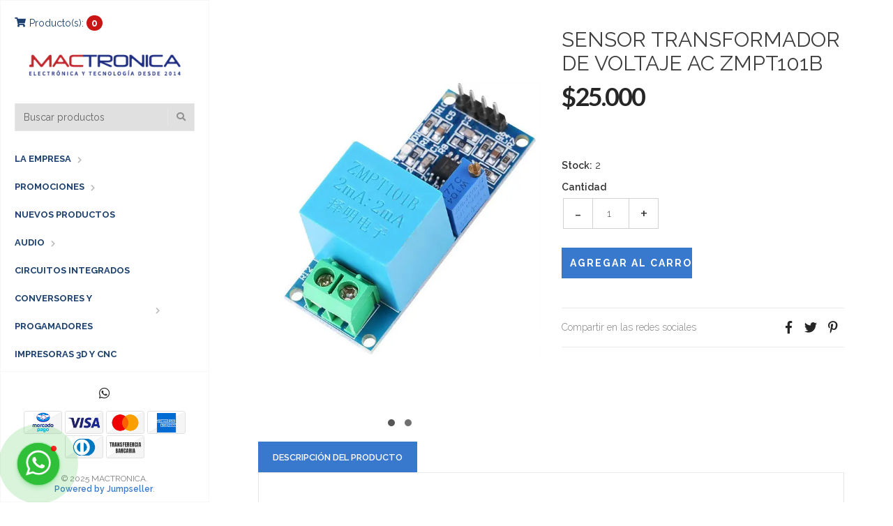

--- FILE ---
content_type: text/html; charset=utf-8
request_url: https://www.mactronica.com.co/sensor-transformador-de-voltaje-ac-zmpt101b
body_size: 12153
content:
<!DOCTYPE html>
<html lang="es-CO">
  <!--[if IE 8 ]><html class="ie ie8" lang="en"> <![endif]-->
  <!--[if (gt IE 9)|!(IE)]><html lang="en"><![endif]-->
  <head>
    <meta charset="utf-8">
    <title>SENSOR TRANSFORMADOR DE VOLTAJE AC ZMPT101B</title>
    
    <meta name="description" content="El módulo transformador de voltaje alterno ZMPT101B permite medir voltaje alterno como el que tenemos en nuestros hogares (120VAC-60Hz), este voltaje AC no puede ser medido directamente por el ADC de nuestro Arduino pues escapa al rango de entrada (0V a 5V). El módulo ZMPT101B soluciona el problema reduciendo el voltaje AC de entrada a un voltaje m" />
    <meta name="viewport" content="width=device-width, initial-scale=1.0" />

    
    <link rel="canonical" href="/sensor-transformador-de-voltaje-ac-zmpt101b">
    

    <link rel="icon" href=" https://assets.jumpseller.com/store/mactornica/themes/266561/options/19416877/favicon.png?1613967626 ">

    <!--[if IE]><meta http-equiv='X-UA-Compatible' content='IE=edge,chrome=1'><![endif]-->
    <meta name="format-detection" content="telephone=no" />
    <meta name="apple-mobile-web-app-capable" content="yes" />

    <!-- Facebook Meta tags for Product -->
<meta property="fb:app_id" content="283643215104248" />

  <meta property="og:title" content="SENSOR TRANSFORMADOR DE VOLTAJE AC ZMPT101B" />
  <meta property="og:type" content="product" />
  
  
  <meta property="og:image" content="https://cdnx.jumpseller.com/mactornica/image/27184563/108.MD0707-2.jpg?1663432688" />
  
  <meta property="og:image" content="https://cdnx.jumpseller.com/mactornica/image/27184564/108.MD0707-4.jpg?1663432688" />
  
  

  

  <meta property="product:is_product_shareable" content="1" />
  <meta property="product:original_price:amount" content="25000.0"/>
  <meta property="product:original_price:currency" content="COP"/>
  <meta property="product:price:amount" content="25000.0"/>
  <meta property="product:price:currency" content="COP"/>

  
  <meta property="product:availability" content="instock"/>
  



<meta property="og:description" content="El módulo transformador de voltaje alterno ZMPT101B permite medir voltaje alterno como el que tenemos en nuestros hogares (120VAC-60Hz), este voltaje AC no puede ser medido directamente por el ADC de nuestro Arduino pues escapa al rango de entrada (0V a 5V). El módulo ZMPT101B soluciona el problema reduciendo el voltaje AC de entrada a un voltaje m" />
<meta property="og:url" content="https://www.mactronica.com.co/sensor-transformador-de-voltaje-ac-zmpt101b" />
<meta property="og:site_name" content="MACTRONICA" />
<meta name="twitter:card" content="summary" />


<meta property="og:locale" content="es_CO" />



    

    <link href="//maxcdn.bootstrapcdn.com/bootstrap/3.3.5/css/bootstrap.min.css" rel="stylesheet" type="text/css" />
    <link href="https://assets.jumpseller.com/store/mactornica/themes/266561/idangerous.swiper.css?1745467978" rel="stylesheet" type="text/css" />
    <link rel="stylesheet" href="https://cdnjs.cloudflare.com/ajax/libs/font-awesome/5.7.2/css/all.min.css" integrity="sha384-fnmOCqbTlWIlj8LyTjo7mOUStjsKC4pOpQbqyi7RrhN7udi9RwhKkMHpvLbHG9Sr" crossorigin="anonymous" >
    <link href="//cdnjs.cloudflare.com/ajax/libs/bxslider/4.2.12/jquery.bxslider.min.css" rel="stylesheet" type="text/css"/>
    <link href='//fonts.googleapis.com/css?family=Raleway:300,400,500,600,700%7CDancing+Script%7CMontserrat:400,700%7CMerriweather:400,300italic%7CLato:400,700,900' rel='stylesheet' type='text/css' />
    
    <link rel="stylesheet" href="//cdnjs.cloudflare.com/ajax/libs/toastr.js/latest/css/toastr.min.css">
    
    <link rel="stylesheet" href="//cdnjs.cloudflare.com/ajax/libs/magnify/2.3.2/css/magnify.css">
    <link href="https://assets.jumpseller.com/store/mactornica/themes/266561/owl.carousel.css?1745467978" rel="stylesheet" type="text/css" />
    <link href="https://assets.jumpseller.com/store/mactornica/themes/266561/owl.theme.default.min.css?1745467978" rel="stylesheet" type="text/css" />
    <link href="https://assets.jumpseller.com/store/mactornica/themes/266561/style.css?1745467978" rel="stylesheet" type="text/css" />
    <link href="https://assets.jumpseller.com/store/mactornica/themes/266561/theme.min.css?1745467978" rel="stylesheet" type="text/css" />
    <link href="https://assets.jumpseller.com/store/mactornica/themes/266561/color_pickers.min.css?1745467978" rel="stylesheet" type="text/css" />
    <script src="https://cdnjs.cloudflare.com/ajax/libs/jquery/3.0.0/jquery.min.js" integrity="sha384-THPy051/pYDQGanwU6poAc/hOdQxjnOEXzbT+OuUAFqNqFjL+4IGLBgCJC3ZOShY" crossorigin="anonymous" ></script>

    

    <script src="//ajax.googleapis.com/ajax/libs/webfont/1.6.26/webfont.js"></script>
     <script>
    WebFont.load({
      google: {
        families: ["Raleway:300,400,500,600,700,800", "Merriweather:300,400,500,600,700,800", "Raleway:300,400,500,600,700,800"]
      }
    });
  </script>

  <style>
    body {
     font-family: 'Raleway' !important;
    }

    .breadcrumb-title, .storelogo,
    body.style-20 .mozaic-banners-wrapper.type-2 .mozaic-banner-content .title {
      font-family: 'Merriweather' !important;
    }

    .parallax-article .title {
     font-family: 'Raleway' !important;
    }

    body, .share-box .title, p, .descp, table, ul, .article-container ul li, label, .swiper-slide .parallax-article .description, h2.error, h2.success  {
      font-size: 14px !important;
    }

    .breadcrumb-title {
      font-size: 36px !important;
    }
    .swiper-slide .parallax-article .title {
      font-size: 100px !important;
    }
    div.navigation > div.nav-overflow > nav > ul > li > a, .nav-secondary > nav > ul > li > a {
      font-size: 13px !important;
    }
    @media (max-width: 480px) {
      .swiper-slide .parallax-article .title {font-size: 35px !important;}
      body, .share-box .title, p, .descp, table, ul, .article-container ul li, label, .swiper-slide .parallax-article .description {
        font-size: 17px !important;
      }
    }

  </style>

    <script type="application/ld+json">
{
  "@context": "http://schema.org/"
  ,
    "@type": "Product",
    "name": "SENSOR TRANSFORMADOR DE VOLTAJE AC ZMPT101B",
    "url": "https://www.mactronica.com.co/sensor-transformador-de-voltaje-ac-zmpt101b",
    "itemCondition": "http://schema.org/NewCondition",
    "sku": "SE006 ",
    "image": "https://cdnx.jumpseller.com/mactornica/image/27184563/108.MD0707-2.jpg?1663432688",
    
    "description": "El módulo transformador de voltaje alterno ZMPT101B permite medir voltaje alterno como el que tenemos en nuestros hogares (120VAC-60Hz), este voltaje AC no puede ser medido directamente por el ADC de nuestro Arduino pues escapa al rango de entrada (0V a 5V). El módulo ZMPT101B soluciona el problema reduciendo el voltaje AC de entrada a un voltaje menor que pueda ser leído por el Arduino o cualquier otro microcontrolador.El modulo está integrado por un transformador que cumple la función de aislamiento galvánico para mayor seguridad en el uso. El lado primario del transformador se conecta al voltaje alterno que deseamos medir, por ejemplo: la red eléctrica de nuestro hogar de 120VAC. En el lado secundario del transformador se encuentra un divisor de tensión y un circuito con amplificador operacional (OPAMP LM358) para adicionar un desplazamiento (offset) a la salida análoga.Soporta voltajes de entrada de hasta 120VAC y entrega una onda senoidal de amplitud regulable por un potenciómetro en placa. La onda senoidal de salida está desplazada positivamente para que la onda no tenga voltajes negativos y así poder leer la onda completamente con el ADC. El desplazamiento depende del voltaje con el que alimentemos el módulo: si el voltaje de alimentación es de 5V el desplazamiento será de 2.5V y si alimentamos el módulo con 3.3V el desplazamiento será de 1.65V. El circuito de acondicionamiento de señal permite que el voltaje de salida del módulo pueda ser leído por cualquier microcontrolador con entrada analógica (ADC), de esta forma es posible leer el voltaje instantáneo y realizar cálculos de energía, como: voltaje pico a pico (Vpp) y voltaje eficaz (Vrms).Ideal para aplicaciones de monitoreo de energía eléctrica, muy común en aplicaciones de domótica e IoT (Internet of Things) como: Medidores de energía conectados a internet por Wifi/Bluetooth/GSM/LoRa. Debido a la naturaleza de los transformadores solo puede medir voltaje AC.APLICACIONESAdecuado para la medición de voltaje AC de baja tensión como 120VACMonitoreo remoto y protección de equipos ACRetroalimentación para sistemas de control de voltaje ACESPECIFICACIONES TÉCNICASVoltaje de alimentación: 3.3V - 5VDCVoltaje alterno de entrada: 120VAC máx.Voltaje alterno de salida: Onda senoidal 5VAC máx. Señal de salida: analógica senoidalDimensiones: 5 cm x 2 cm x 2.4 cmPropiedades del transformador:Corriente nominal de entrada y salida: 2mARatio entrada-salida 1000:1000Diferencia de fase: &amp;lt;30º (a 50ohm)Rango lineal: 0-3mA (a 50ohm)Linealidad: 1%Precisión: 0.2%Aislamiento eléctrico entrada: hasta 3000VESQUEMATICO:CODIGO ARDUINO#include &quot;EmonLib.h&quot;             // Include Emon Library#define VOLT_CAL 592EnergyMonitor emon1;             // Create an instancevoid setup(){    Serial.begin(9600);    emon1.voltage(1, VOLT_CAL, 1.7);  // Voltage: input pin, calibration, phase_shift}void loop(){  emon1.calcVI(25,1000);         // Calculate all. No.of half wavelengths (crossings), time-out    float supplyVoltage   = emon1.Vrms;             //extract Vrms into Variable  if(supplyVoltage &amp;gt;= 20)  { Serial.print(&quot;Voltage : &quot;);   Serial.println(supplyVoltage);  }  else {   Serial.println(&quot;Power OFF&quot;);  } }",
    
    
      "category": "SENSORES",
    
    "offers": {
      
        "@type": "Offer",
        "price": "25000.0",
        "itemCondition": "http://schema.org/NewCondition",
        
        "availability": "http://schema.org/InStock",
        
      
      "priceCurrency": "COP",
      "seller": {
        "@type": "Organization",
        "name": "MACTRONICA"
      },
      "url": "https://www.mactronica.com.co/sensor-transformador-de-voltaje-ac-zmpt101b"
    }
  
}
</script>

  	 <meta name='google-site-verification' content='10ZtNBgTH_Ud4qRfw-XVmqUr4pdUcBr_vvF2JIyyCKU'/> 
 	 <meta name='google-site-verification' content='10ZtNBgTH_Ud4qRfw-XVmqUr4pdUcBr_vvF2JIyyCKU'/> 
 <meta name="csrf-param" content="authenticity_token" />
<meta name="csrf-token" content="TC_hypR7R1ETMb8J5Q7t-9hhYqMiqSCfVv-dBxZ3M_H-KZO6DTpJnJOlISWAhMO0-0b7KNOYRD3c3qV8opFfXw" />




  <script async src="https://www.googletagmanager.com/gtag/js?id=G-4069LR0P0M"></script>



  <script async src="https://www.googletagmanager.com/gtag/js?id=AW-826216218"></script>


<script>
  window.dataLayer = window.dataLayer || [];

  function gtag() {
    dataLayer.push(arguments);
  }

  gtag('js', new Date());

  // custom dimensions (for OKRs metrics)
  let custom_dimension_params = { custom_map: {} };
  
  custom_dimension_params['custom_map']['dimension1'] = 'theme';
  custom_dimension_params['theme'] = "vintage";
  
  

  // Send events to Jumpseller GA Account
  // gtag('config', 'G-JBWEC7QQTS', Object.assign({}, { 'allow_enhanced_conversions': true }, custom_dimension_params));

  // Send events to Store Owner GA Account
  
  gtag('config', 'G-4069LR0P0M');
  
  
  
  gtag('config', 'AW-826216218', { 'allow_enhanced_conversions': true });
  

  

  let order_items = null;

  
  // view_item - a user follows a link that goes directly to a product page
  gtag('event', 'view_item', {
    currency: "COP",
    items: [{
      item_id: "SE006 ",
      item_name: "SENSOR TRANSFORMADOR DE VOLTAJE AC ZMPT101B",
      discount: "0.0",
      item_brand: "",
      price: "25000.0",
      currency: "COP"
    }],
    value: "25000.0",
  });

  

  
</script>












<script src="https://files.jumpseller.com/javascripts/dist/jumpseller-2.0.0.js" defer="defer"></script></head>

  <body class="style-19 style-20">
    <div id="content-block">
      <!-- HEADER -->
      <div class="header-wrapper style-6">
        <header class="type-3">
  <div class="sidebar-header-content">
    <div class="open-cart-popup-container desktop">
      
      <a id="cart-link" class="header-functionality-entry" href="/cart"><i class="fas fa-shopping-cart"></i><span>Producto(s):</span> <span class="cart-size">0</span></a>
      
    </div>

    <div class="logo-container">
      
      <a href="/" id="logo"><img src="https://images.jumpseller.com/store/mactornica/store/logo/mactronica.png?1674775615" alt="MACTRONICA" /></a>
      
    </div>

    <div class="header-responsive-column">
      <div class="responsive-menu-toggle-class">
        <a href="#" class="header-functionality-entry menu-button"><i class="fas fa-bars"></i></a>
        <a href="#" class="header-functionality-entry open-search-popup"><i class="fas fa-search"></i></a>
      </div>
      <div class="simple-search-form">
        <form action="/search" method="get">
          <!--<input type="text" placeholder="Buscar productos" name="q" value="" />-->
          <input type="text" placeholder="Buscar productos" name="q" value="" />
          <input type="hidden" name="fields" value="name" />
          <div class="simple-submit">
            <i class="fas fa-search"></i>
            <input type="submit">
          </div>
        </form>
      </div>
      <div class="open-cart-popup-container mobile">
        
        <a class="header-functionality-entry" href="/cart"><i class="fas fa-shopping-cart"></i> <span class="cart-size-2">0</span></a>
        
      </div>

    </div>
  </div>
  <div class="close-header-layer"></div>
  <!-- Menu -->
  <div class="navigation">
    <div class="navigation-header responsive-menu-toggle-class">
      <div class="title">Navegación</div>
      <div class="close-menu"></div>
    </div>
    <div class="nav-overflow">

      <nav class="disable-animation">
        <ul class="simple-menu-list-column">
          
          <li class="simple-list " >
   <a href="/" class="" >LA EMPRESA</a>
  
  <i class="fas fa-chevron-right"></i>
  <div class="submenu">
    <ul class="simple-menu-list-column">
      
        <li class=" " >
   <a href="/contact" class="" >Contacto</a>
  
</li>

      
        <li class=" " >
   <a href="/como-comprar" class="" >COMO COMPRAR</a>
  
</li>

      
        <li class=" " >
   <a href="/politica-de-garantia-y-devoluciones" class="" >POLITICA DE GARANTIA Y DEVOLUCIONES </a>
  
</li>

      
    </ul>
  </div>
  
</li>

          
          <li class="simple-list " >
   <a href="/promociones" class="" >PROMOCIONES</a>
  
  <i class="fas fa-chevron-right"></i>
  <div class="submenu">
    <ul class="simple-menu-list-column">
      
        <li class=" " >
   <a href="/superdescuentos-30" class="" >SUPERDESCUENTO DEL 30%</a>
  
</li>

      
        <li class=" " >
   <a href="/promociones/ofertas" class="" >DESCUENTO DEL 20%.</a>
  
</li>

      
        <li class=" " >
   <a href="/herramientas" class="" >HERRAMIENTAS</a>
  
</li>

      
        <li class=" " >
   <a href="/promociones/kits" class="" >KITS</a>
  
</li>

      
    </ul>
  </div>
  
</li>

          
          <li class=" " >
   <a href="/nuevos-productos" class="" >NUEVOS PRODUCTOS</a>
  
</li>

          
          <li class="simple-list " >
   <a href="/audio" class="" >AUDIO</a>
  
  <i class="fas fa-chevron-right"></i>
  <div class="submenu">
    <ul class="simple-menu-list-column">
      
        <li class=" " >
   <a href="/audio/amplificadores-de-audio" class="" >AMPLIFICADORES DE AUDIO</a>
  
</li>

      
        <li class=" " >
   <a href="/audio/reproductores-de-audio" class="" >REPRODUCTORES DE AUDIO</a>
  
</li>

      
        <li class=" " >
   <a href="/audio/radio-fm" class="" >RADIO FM</a>
  
</li>

      
        <li class=" " >
   <a href="/audio/voz" class="" >VOZ</a>
  
</li>

      
        <li class=" " >
   <a href="/audio/parlantes" class="" >PARLANTES</a>
  
</li>

      
        <li class=" " >
   <a href="/audio/otros" class="" >OTROS</a>
  
</li>

      
    </ul>
  </div>
  
</li>

          
          <li class=" " >
   <a href="/circuitos" class="" >CIRCUITOS INTEGRADOS</a>
  
</li>

          
          <li class="simple-list " >
   <a href="/conversores-y-progamadores" class="" >CONVERSORES Y PROGAMADORES</a>
  
  <i class="fas fa-chevron-right"></i>
  <div class="submenu">
    <ul class="simple-menu-list-column">
      
        <li class=" " >
   <a href="/conversores-y-progamadores/usb-a-serial" class="" >USB A SERIAL</a>
  
</li>

      
        <li class=" " >
   <a href="/conversores-y-progamadores/rs485" class="" >RS485</a>
  
</li>

      
        <li class=" " >
   <a href="/conversores-y-progamadores/analogo-dg-y-dg-analogo" class="" >ANALOGO-DG Y DG-ANALOGO</a>
  
</li>

      
        <li class=" " >
   <a href="/conversores-y-progamadores/programadores" class="" >PROGRAMADORES</a>
  
</li>

      
        <li class=" " >
   <a href="/conversores-y-progamadores/rs232-y-db9" class="" >RS232 Y DB9</a>
  
</li>

      
        <li class=" " >
   <a href="/conversores-y-progamadores/otros" class="" >OTROS</a>
  
</li>

      
    </ul>
  </div>
  
</li>

          
          <li class=" " >
   <a href="/impresoras-3d-y-cnc" class="" >IMPRESORAS 3D Y CNC</a>
  
</li>

          
          <li class=" " >
   <a href="/kits-arduino" class="" >KITS ARDUINO</a>
  
</li>

          
          <li class="simple-list " >
   <a href="/lcd-y-led" class="" >LCD Y LED</a>
  
  <i class="fas fa-chevron-right"></i>
  <div class="submenu">
    <ul class="simple-menu-list-column">
      
        <li class=" " >
   <a href="/lcd-y-led/lcd" class="" >LCD</a>
  
</li>

      
        <li class=" " >
   <a href="/lcd-y-led/leds" class="" >LEDS</a>
  
</li>

      
    </ul>
  </div>
  
</li>

          
          <li class="simple-list " >
   <a href="/modulos" class="" >MODULOS</a>
  
  <i class="fas fa-chevron-right"></i>
  <div class="submenu">
    <ul class="simple-menu-list-column">
      
        <li class=" " >
   <a href="/modulos/reloj-de-tiempo-real" class="" >RELOJ DE TIEMPO REAL</a>
  
</li>

      
        <li class=" " >
   <a href="/modulos/lector-sd" class="" >LECTOR SD</a>
  
</li>

      
        <li class=" " >
   <a href="/modulos/teclados" class="" >TECLADOS</a>
  
</li>

      
        <li class=" " >
   <a href="/modulos/probadores" class="" >PROBADORES</a>
  
</li>

      
        <li class=" " >
   <a href="/modulos/generador-de-senales" class="" >GENERADOR DE SEÑALES</a>
  
</li>

      
        <li class=" " >
   <a href="/modulos/laser" class="" >LASER</a>
  
</li>

      
        <li class=" " >
   <a href="/modulos/otros" class="" >OTROS</a>
  
</li>

      
    </ul>
  </div>
  
</li>

          
          <li class="simple-list " >
   <a href="/potencia" class="" >POTENCIA</a>
  
  <i class="fas fa-chevron-right"></i>
  <div class="submenu">
    <ul class="simple-menu-list-column">
      
        <li class=" " >
   <a href="/modulos/modulos-rele" class="" >MODULOS RELE</a>
  
</li>

      
        <li class=" " >
   <a href="/potencia/conversores-dc-dc" class="" >CONVERSORES DC-DC</a>
  
</li>

      
        <li class=" " >
   <a href="/potencia/controladores-de-motores" class="" >CONTROLADORES DE MOTORES</a>
  
</li>

      
        <li class=" " >
   <a href="/potencia/temporizadores" class="" >TEMPORIZADORES</a>
  
</li>

      
        <li class=" " >
   <a href="/potencia/fuentes-dc" class="" >FUENTES DC</a>
  
</li>

      
        <li class=" " >
   <a href="/potencia/controladores-pwm" class="" >CONTROLADORES PWM</a>
  
</li>

      
        <li class=" " >
   <a href="/potencia/reguladores-ac" class="" >REGULADORES AC</a>
  
</li>

      
        <li class=" " >
   <a href="/potencia/cargador-bateria-lipo" class="" >CARGADOR BATERIA LIPO</a>
  
</li>

      
        <li class=" " >
   <a href="/potencia/otros" class="" >OTROS</a>
  
</li>

      
        <li class=" " >
   <a href="/potencia/baterias" class="" >BATERIAS</a>
  
</li>

      
        <li class=" " >
   <a href="/potencia/portapilas" class="" >PORTAPILAS</a>
  
</li>

      
        <li class=" " >
   <a href="/potencia/paneles-solares" class="" >PANELES SOLARES</a>
  
</li>

      
    </ul>
  </div>
  
</li>

          
          <li class=" " >
   <a href="/otros-productos" class="" >OTROS PRODUCTOS</a>
  
</li>

          
          <li class="simple-list " >
   <a href="/robotica" class="" >ROBOTICA</a>
  
  <i class="fas fa-chevron-right"></i>
  <div class="submenu">
    <ul class="simple-menu-list-column">
      
        <li class=" " >
   <a href="/robotica/servomotores" class="" >SERVOMOTORES</a>
  
</li>

      
        <li class=" " >
   <a href="/robotica/motoreductores" class="" >MOTOREDUCTORES</a>
  
</li>

      
        <li class=" " >
   <a href="/robotica/motores-paso-a-paso" class="" >MOTORES PASO A PASO</a>
  
</li>

      
        <li class=" " >
   <a href="/robotica/otros" class="" >OTROS</a>
  
</li>

      
    </ul>
  </div>
  
</li>

          
          <li class="simple-list " >
   <a href="/sensores" class="" >SENSORES</a>
  
  <i class="fas fa-chevron-right"></i>
  <div class="submenu">
    <ul class="simple-menu-list-column">
      
        <li class=" " >
   <a href="/sensores/acelerometros" class="" >ACELEROMETROS</a>
  
</li>

      
        <li class=" " >
   <a href="/sensores/color" class="" >COLOR</a>
  
</li>

      
        <li class=" " >
   <a href="/sensores/celda-de-carga" class="" >CELDA DE CARGA</a>
  
</li>

      
        <li class=" " >
   <a href="/sensores/corriente" class="" >CORRIENTE</a>
  
</li>

      
        <li class=" " >
   <a href="/sensores/distancia" class="" >DISTANCIA</a>
  
</li>

      
        <li class=" " >
   <a href="/sensores/encoder" class="" >ENCODER</a>
  
</li>

      
        <li class=" " >
   <a href="/sensores/efecto-hall" class="" >EFECTO HALL</a>
  
</li>

      
        <li class=" " >
   <a href="/sensores/humedad" class="" >HUMEDAD</a>
  
</li>

      
        <li class=" " >
   <a href="/sensores/luz" class="" >LUZ</a>
  
</li>

      
        <li class=" " >
   <a href="/sensores/humedad-del-suelo" class="" >HUMEDAD DEL SUELO</a>
  
</li>

      
        <li class=" " >
   <a href="/sensores/mq-sensor-gas" class="" >MQ SENSOR GAS</a>
  
</li>

      
        <li class=" " >
   <a href="/sensores/movimiento" class="" >MOVIMIENTO</a>
  
</li>

      
        <li class=" " >
   <a href="/sensores/magnetometros" class="" >MAGNETOMETROS</a>
  
</li>

      
        <li class=" " >
   <a href="/sensores/nivel-de-agua" class="" >NIVEL DE AGUA</a>
  
</li>

      
        <li class=" " >
   <a href="/sensores/obstaculos" class="" >OBSTACULOS</a>
  
</li>

      
        <li class=" " >
   <a href="/sensores/optico" class="" >OPTICO</a>
  
</li>

      
        <li class=" " >
   <a href="/sensores/presion" class="" >PRESION</a>
  
</li>

      
        <li class=" " >
   <a href="/sensores/proximidad" class="" >PROXIMIDAD</a>
  
</li>

      
        <li class=" " >
   <a href="/sensores/seguidor-de-linea" class="" >SEGUIDOR DE LINEA</a>
  
</li>

      
        <li class=" " >
   <a href="/sensores/temperatura" class="" >TEMPERATURA</a>
  
</li>

      
        <li class=" " >
   <a href="/sensores/touch" class="" >TOUCH</a>
  
</li>

      
        <li class=" " >
   <a href="/sensores/vibracion" class="" >VIBRACION</a>
  
</li>

      
        <li class=" " >
   <a href="/sensores/voltimetros" class="" >VOLTIMETROS</a>
  
</li>

      
        <li class=" " >
   <a href="/sensores/inclinacion" class="" >INCLINACION</a>
  
</li>

      
        <li class=" " >
   <a href="/sensores/flujo-de-agua" class="" >FLUJO DE AGUA</a>
  
</li>

      
        <li class=" " >
   <a href="/sensores/camaras" class="" >CAMARAS</a>
  
</li>

      
        <li class=" " >
   <a href="/sensores/otros" class="" >OTROS</a>
  
</li>

      
        <li class=" " >
   <a href="/sensores/uv" class="" >UV</a>
  
</li>

      
    </ul>
  </div>
  
</li>

          
          <li class=" " >
   <a href="/shields" class="" >SHIELDS</a>
  
</li>

          
          <li class="simple-list " >
   <a href="/tarjetas-de-desarrollo" class="" >TARJETAS DE DESARROLLO</a>
  
  <i class="fas fa-chevron-right"></i>
  <div class="submenu">
    <ul class="simple-menu-list-column">
      
        <li class=" " >
   <a href="/tarjetas-de-desarrollo" class="" >ARDUINO </a>
  
</li>

      
        <li class=" " >
   <a href="/tarjetas-de-desarrollo" class="" >ESP32</a>
  
</li>

      
        <li class=" " >
   <a href="/tarjetas-de-desarrollo" class="" >ESP8266</a>
  
</li>

      
        <li class=" " >
   <a href="/tarjetas-de-desarrollo" class="" >OTROS</a>
  
</li>

      
    </ul>
  </div>
  
</li>

          
          <li class="simple-list " >
   <a href="/telecomunicaciones" class="" >TELECOMUNICACIONES</a>
  
  <i class="fas fa-chevron-right"></i>
  <div class="submenu">
    <ul class="simple-menu-list-column">
      
        <li class=" " >
   <a href="/telecomunicaciones/modulos-blutooth" class="" >MODULOS BLUTOOTH</a>
  
</li>

      
        <li class=" " >
   <a href="/telecomunicaciones/modulos-wifi" class="" >MODULOS WIFI</a>
  
</li>

      
        <li class=" " >
   <a href="/modulos-gsm/gprs" class="" >MODULOS GSM/GPRS</a>
  
</li>

      
        <li class=" " >
   <a href="/telecomunicaciones/modulos-gps" class="" >MODULOS GPS</a>
  
</li>

      
        <li class=" " >
   <a href="/telecomunicaciones/transceptores" class="" >TRANSCEPTORES</a>
  
</li>

      
        <li class=" " >
   <a href="/telecomunicaciones/modulos-rfid" class="" >MODULOS RFID</a>
  
</li>

      
        <li class=" " >
   <a href="/telecomunicaciones/modulos-rf" class="" >MODULOS RF</a>
  
</li>

      
        <li class=" " >
   <a href="/telecomunicaciones/ethernet" class="" >ETHERNET</a>
  
</li>

      
        <li class=" " >
   <a href="/telecomunicaciones/infrarrojo" class="" >INFRARROJO</a>
  
</li>

      
        <li class=" " >
   <a href="/telecomunicaciones/otros" class="" >OTROS</a>
  
</li>

      
        <li class=" " >
   <a href="/telecomunicaciones/antenas" class="" >ANTENAS</a>
  
</li>

      
    </ul>
  </div>
  
</li>

          

          
          
          <li class=" secondary" >
   <a href="/contact" >Contacto</a>
  
</li>

          
          <li class=" secondary" >
   <a href="/audio" >AUDIO</a>
  
</li>

          
          

          

          
            
          <li>
            <a href="/customer/login">
              <i class="fas fa-user"></i>
              
              Ingresar/ Registrarse
              
            </a>
          </li>
          
          
          <li class="fixed-header-visible">
            <a class="fixed-header-square-button open-cart-popup"><i class="fas fa-shopping-cart"></i></a>
            <a class="fixed-header-square-button open-search-popup"><i class="fas fa-search"></i></a>
          </li>
        </ul>

        <div class="clear"></div>

        
        <a href="/" class="fixed-header-visible additional-header-logo"><img src="https://images.jumpseller.com/store/mactornica/store/logo/mactronica.png?1674775615" alt="MACTRONICA" /></a>
        

      </nav>

      <div class="navigation-footer responsive-menu-toggle-class">
        <div class="socials-box">
          
          
          
          
          <a class="whatsapp" href="https://api.whatsapp.com/send?phone=573197498877&text=Hola MACTRONICA!" target="_blank"><i class="fab fa-whatsapp"></i></a>
          
          <div class="clear"></div>
        </div>
        <ul class="payment">
          
          
          
          
          <li><span><img src="https://assets.jumpseller.com/store/mactornica/themes/266561/pay-mercadopago.png?1745467978" alt="Mercadopago"></span></li>
          
          
          
          <li><span><img src="https://assets.jumpseller.com/store/mactornica/themes/266561/pay-visa.png?1745467978" alt="Visa"></span></li>
          <li><span><img src="https://assets.jumpseller.com/store/mactornica/themes/266561/pay-master.png?1745467978"  alt="Mastercard"></span></li>
          <li><span><img src="https://assets.jumpseller.com/store/mactornica/themes/266561/pay-american.png?1745467978" alt="American Express"></span></li>
          
          <li><span><img src="https://assets.jumpseller.com/store/mactornica/themes/266561/pay-diners.png?1745467978" alt="Diners Club"></span></li>
          

          
          <li>
            <span>
              
              <img src="https://assets.jumpseller.com/store/mactornica/themes/266561/pay-wire-es.png?1745467978" alt="Transferencia Bancaria">
              
            </span>
          </li>
          
          
        </ul>
        <div class="navigation-copyright">&copy; 2025 MACTRONICA. <br /><a href='https://jumpseller.co/?utm_medium=store&utm_campaign=powered_by&utm_source=mactornica' title='Crear tienda en línea' target='_blank' rel='nofollow'>Powered by Jumpseller</a>.</div>
      </div>
    </div>
  </div>
</header>

        
<div class="nav-overflow nav-secondary">
  <nav class="disable-animation">
    <ul class="simple-menu-list-column">
      
      <li class=" " >
   <a href="/contact" class="" >Contacto</a>
  
</li>

      
      <li class=" " >
   <a href="/audio" class="" >AUDIO</a>
  
</li>

      
    </ul>
  </nav>
</div>


        <div class="clear"></div>
      </div>
      <div class="sidebar-content-wrapper fixed-header-margin">
  <div class="content-left">
    <div class="content-push">
      <div class="breadcrumb-entry hidden-md hidden-lg" style="background: #fafafa;">
        
        <div class="breadcrumb-title style-1 dark"><h1>SENSOR TRANSFORMADOR DE VOLTAJE AC ZMPT101B</h1></div>
      </div>
      <div class="information-blocks content-center padding-top-40">
        <div class="row">
          <div class="col-sm-6 information-entry">
            <div class="product-preview-box">
              <div class="owl-carousel owl-theme">
                
                
                  <a href="https://cdnx.jumpseller.com/mactornica/image/27184563/108.MD0707-2.jpg?1663432688"><img src="https://cdnx.jumpseller.com/mactornica/image/27184563/resize/570/765?1663432688" srcset="https://cdnx.jumpseller.com/mactornica/image/27184563/resize/570/765?1663432688 1x, https://cdnx.jumpseller.com/mactornica/image/27184563/resize/1140/1530?1663432688 2x" alt="SENSOR TRANSFORMADOR DE VOLTAJE AC ZMPT101B" class="zoom"></a>
                
                  <a href="https://cdnx.jumpseller.com/mactornica/image/27184564/108.MD0707-4.jpg?1663432688"><img src="https://cdnx.jumpseller.com/mactornica/image/27184564/resize/570/765?1663432688" srcset="https://cdnx.jumpseller.com/mactornica/image/27184564/resize/570/765?1663432688 1x, https://cdnx.jumpseller.com/mactornica/image/27184564/resize/1140/1530?1663432688 2x" alt="SENSOR TRANSFORMADOR DE VOLTAJE AC ZMPT101B" class="zoom"></a>
                
                
              </div>
            </div>
          </div>
          <form method="post" action="/cart/add/15257200" enctype="multipart/form-data" id="addtocart">
            <div class="col-sm-6 information-entry">
              <div class="product-detail-box">

                

                <h1 class="product-title hidden-sm hidden-xs">SENSOR TRANSFORMADOR DE VOLTAJE AC ZMPT101B</h1>

                <div class="price detail-info-entry">
                  
                  <div class="current" id="current">$25.000</div>
                  
                </div>

                <!-- Product Sku  -->
                
                <div id="product-sku" class="form-group sku trsn" style="visibility:hidden;">
                  <label>SKU: </label>
                  <span class="sku_elem">SE006 </span>
                </div>
                

                
                <div id="stock"class="product_stock_info">
                  <label>Stock:</label>
                  <span class="product-form-stock">2</span>
                </div>
                

                

                <div id="product-stock">
                  
                  <div id="out-of-stock" style="display:none">
                    <div class="clear"></div>
                    <div class="product-description detail-info-entry">Este producto está agotado. Puedes consultarnos al respecto.</div>
                    <a href="/contact" class="button style-10 size-1 margin-bottom-25">Contáctanos</a>
                    <div class="clear"></div>
                  </div>

                  <div id="add-to-cart">
                    <div class="clear"></div>
                    
                    
                    <div class="quantity detail-info-entry">
                      <div class="detail-info-entry-title">Cantidad</div>
                      <input type="number" class="qty form-control" id="input-qty" name="qty" value="1"  max= "2" >
                    </div>
                    
                    <div class="detail-info-entry">
                      
                      <input type="button" onclick="addToCart2('15257200', 'SENSOR TRANSFORMADOR DE VOLTAJE AC ZMPT101B', $('#input-qty').val(), getProductOptions());" class="adc button style-10" value="Agregar al Carro" />
                      

                      <div class="clear"></div>
                    </div>
                  </div>
                  
              </div>
                <div  class="share-box detail-info-entry">
                  <div class="title">Compartir en las redes sociales</div>
                  <div class="socials-box">
                    
                    <a href="https://www.facebook.com/sharer/sharer.php?u=https://www.mactronica.com.co/sensor-transformador-de-voltaje-ac-zmpt101b" title="Compartir en Facebook" target="_blank" data-tooltip>
                      <i class="fab fa-facebook-f"></i></a>
                    
                    
                    <a href="https://twitter.com/share?url=https://www.mactronica.com.co/sensor-transformador-de-voltaje-ac-zmpt101b&text=Mira este producto SENSOR TRANSFORMADOR DE VOLTAJE AC ZMPT101B" title="Twitter" target="_blank"><i class="fab fa-twitter"></i></a>
                    
                    
                    <a href="https://pinterest.com/pin/create/bookmarklet/?media=https://cdnx.jumpseller.com/mactornica/image/27184563/108.MD0707-2.jpg?1663432688&url=https://www.mactronica.com.co/sensor-transformador-de-voltaje-ac-zmpt101b&is_video=false&description=SENSOR TRANSFORMADOR DE VOLTAJE AC ZMPT101B: El módulo transformador de voltaje alterno ZMPT101B permite medir voltaje alterno como el que tenemos en nuestros hogares (120VAC-60Hz), este voltaje AC no puede ser medido directamente por el ADC de nuestro Arduino pues escapa al rango de entrada (0V a 5V). El módulo ZMPT101B soluciona el problema reduciendo el voltaje AC de entrada a un voltaje menor que pueda ser leído por el Arduino o cualquier otro microcontrolador.
El modulo está integrado por un transformador que cumple la función de aislamiento galvánico para mayor seguridad en el uso. El lado primario del transformador se conecta al voltaje alterno que deseamos medir, por ejemplo: la red eléctrica de nuestro hogar de 120VAC. En el lado secundario del transformador se encuentra un divisor de tensión y un circuito con amplificador operacional (OPAMP LM358) para adicionar un desplazamiento (offset) a la salida análoga.
Soporta voltajes de entrada de hasta 120VAC y entrega una onda senoidal de amplitud regulable por un potenciómetro en placa. La onda senoidal de salida está desplazada positivamente para que la onda no tenga voltajes negativos y así poder leer la onda completamente con el ADC. El desplazamiento depende del voltaje con el que alimentemos el módulo: si el voltaje de alimentación es de 5V el desplazamiento será de 2.5V y si alimentamos el módulo con 3.3V el desplazamiento será de 1.65V. El circuito de acondicionamiento de señal permite que el voltaje de salida del módulo pueda ser leído por cualquier microcontrolador con entrada analógica (ADC), de esta forma es posible leer el voltaje instantáneo y realizar cálculos de energía, como: voltaje pico a pico (Vpp) y voltaje eficaz (Vrms).
Ideal para aplicaciones de monitoreo de energía eléctrica, muy común en aplicaciones de domótica e IoT (Internet of Things) como: Medidores de energía conectados a internet por Wifi/Bluetooth/GSM/LoRa. Debido a la naturaleza de los transformadores solo puede medir voltaje AC.
APLICACIONES
Adecuado para la medición de voltaje AC de baja tensión como 120VAC
Monitoreo remoto y protección de equipos AC
Retroalimentación para sistemas de control de voltaje AC
ESPECIFICACIONES TÉCNICAS
Voltaje de alimentación: 3.3V - 5VDC
Voltaje alterno de entrada: 120VAC máx.
Voltaje alterno de salida: Onda senoidal 5VAC máx. 
Señal de salida: analógica senoidal
Dimensiones: 5 cm x 2 cm x 2.4 cm
Propiedades del transformador:
Corriente nominal de entrada y salida: 2mA
Ratio entrada-salida 1000:1000
Diferencia de fase: &lt;30º (a 50ohm)
Rango lineal: 0-3mA (a 50ohm)
Linealidad: 1%
Precisión: 0.2%
Aislamiento eléctrico entrada: hasta 3000V
ESQUEMATICO:


CODIGO ARDUINO
#include "EmonLib.h"             // Include Emon Library#define VOLT_CAL 592EnergyMonitor emon1;             // Create an instancevoid setup(){    Serial.begin(9600);    emon1.voltage(1, VOLT_CAL, 1.7);  // Voltage: input pin, calibration, phase_shift}void loop(){  emon1.calcVI(25,1000);         // Calculate all. No.of half wavelengths (crossings), time-out    float supplyVoltage   = emon1.Vrms;             //extract Vrms into Variable  if(supplyVoltage &gt;= 20)  { Serial.print("Voltage : ");   Serial.println(supplyVoltage);  }  else {   Serial.println("Power OFF");  } }

" title="Pinterest" target="_blank"><i class="fab fa-pinterest-p"></i></a>
                    
                    
                    <a id="whatsapp" href="https://api.whatsapp.com/send?text=Mira este producto SENSOR TRANSFORMADOR DE VOLTAJE AC ZMPT101B | https://www.mactronica.com.co/sensor-transformador-de-voltaje-ac-zmpt101b"><i class="fab fa-whatsapp"></i></a>
                    
                  </div>
                  <div class="clear"></div>
                </div>

              </div>
            </div>
          </form>
        </div>
        
        <div class="information-blocks margin-top-20">
          <div class="tabs-container style-1">
            <div class="swiper-tabs tabs-switch">
              <div class="title">Información del Producto</div>
              <div class="list">
                
                <a class="tab-switcher active">Descripción del Producto</a>
                
                
                
                <div class="clear"></div>
              </div>
            </div>
            <div>
              <div class="tabs-entry">
                <div class="article-container style-1">
                  <div class="row">
                    <div class="col-md-12 information-entry">
                      <h4>SENSOR TRANSFORMADOR DE VOLTAJE AC ZMPT101B</h4>
                      <div class="descp"><p style="text-align: justify;">El módulo transformador de voltaje alterno ZMPT101B permite medir voltaje alterno como el que tenemos en nuestros hogares (120VAC-60Hz), este voltaje AC no puede ser medido directamente por el ADC de nuestro Arduino pues escapa al rango de entrada (0V a 5V). El módulo ZMPT101B soluciona el problema reduciendo el voltaje AC de entrada a un voltaje menor que pueda ser leído por el Arduino o cualquier otro microcontrolador.</p>
<p style="text-align: justify;">El modulo está integrado por un transformador que cumple la función de aislamiento galvánico para mayor seguridad en el uso. El lado primario del transformador se conecta al voltaje alterno que deseamos medir, por ejemplo: la red eléctrica de nuestro hogar de 120VAC. En el lado secundario del transformador se encuentra un divisor de tensión y un circuito con amplificador operacional (OPAMP LM358) para adicionar un desplazamiento (offset) a la salida análoga.</p>
<p style="text-align: justify;">Soporta voltajes de entrada de hasta 120VAC y entrega una onda senoidal de amplitud regulable por un potenciómetro en placa. La onda senoidal de salida está desplazada positivamente para que la onda no tenga voltajes negativos y así poder leer la onda completamente con el ADC. El desplazamiento depende del voltaje con el que alimentemos el módulo: si el voltaje de alimentación es de 5V el desplazamiento será de 2.5V y si alimentamos el módulo con 3.3V el desplazamiento será de 1.65V. El circuito de acondicionamiento de señal permite que el voltaje de salida del módulo pueda ser leído por cualquier microcontrolador con entrada analógica (ADC), de esta forma es posible leer el voltaje instantáneo y realizar cálculos de energía, como: voltaje pico a pico (Vpp) y voltaje eficaz (Vrms).</p>
<p style="text-align: justify;">Ideal para aplicaciones de monitoreo de energía eléctrica, muy común en aplicaciones de domótica e IoT (Internet of Things) como: Medidores de energía conectados a internet por Wifi/Bluetooth/GSM/LoRa. Debido a la naturaleza de los transformadores solo puede medir voltaje AC.</p>
<p>APLICACIONES</p>
<p>Adecuado para la medición de voltaje AC de baja tensión como 120VAC</p>
<p>Monitoreo remoto y protección de equipos AC</p>
<p>Retroalimentación para sistemas de control de voltaje AC</p>
<p>ESPECIFICACIONES TÉCNICAS</p>
<p>Voltaje de alimentación: 3.3V - 5VDC</p>
<p>Voltaje alterno de entrada: 120VAC máx.</p>
<p>Voltaje alterno de salida: Onda senoidal 5VAC máx. </p>
<p>Señal de salida: analógica senoidal</p>
<p>Dimensiones: 5 cm x 2 cm x 2.4 cm</p>
<p>Propiedades del transformador:</p>
<p>Corriente nominal de entrada y salida: 2mA</p>
<p>Ratio entrada-salida 1000:1000</p>
<p>Diferencia de fase: &lt;30º (a 50ohm)</p>
<p>Rango lineal: 0-3mA (a 50ohm)</p>
<p>Linealidad: 1%</p>
<p>Precisión: 0.2%</p>
<p>Aislamiento eléctrico entrada: hasta 3000V</p>
<p>ESQUEMATICO:</p>
<figure><img src="https://jumpseller.s3.eu-west-1.amazonaws.com/store/mactornica/assets/MOD.%20ZMPT101B%20-%20SCHEMATIC.png" data-image="hnu5lx4n958k"></figure>
<p><br></p>
<p>CODIGO ARDUINO</p>
<p>#include "EmonLib.h"             // Include Emon Library<br><br>#define VOLT_CAL 592<br><br>EnergyMonitor emon1;             // Create an instance<br><br>void setup()<br>{  <br>  Serial.begin(9600);<br>  <br>  emon1.voltage(1, VOLT_CAL, 1.7);  // Voltage: input pin, calibration, phase_shift<br>}<br><br>void loop()<br>{<br>  emon1.calcVI(25,1000);         // Calculate all. No.of half wavelengths (crossings), time-out<br>  <br>  float supplyVoltage   = emon1.Vrms;             //extract Vrms into Variable<br>  if(supplyVoltage &gt;= 20)<br>  {<br> Serial.print("Voltage : ");  <br> Serial.println(supplyVoltage);<br>  }<br>  else<br> {<br>   Serial.println("Power OFF");<br>  }<br> }</p>
<p><br></p>
<figure><iframe width="500" height="281" src="//www.youtube.com/embed/_I5A8Qg3ygs" frameborder="0" allowfullscreen=""></iframe></figure></div>
                    </div>
                  </div>
                </div>
              </div>
              
              
            </div>
          </div>
        </div>
        

        
          

<div class="related_products">
  
  
  
  <h3 class="block-title main-heading">También te puede interesar:</h3>

  <div class="slider-products falsenav bdr">
    <ul class="bxslider-products">
      
      
      
      <li>
        <div class="custom-col-12-in-row">
          <div class="product-slide-entry">
            <a href="/sensor-encoder-rotatorio-ky-040">
              <div class="product-image">
                
                <img src="https://cdnx.jumpseller.com/mactornica/image/11404023/resize/210/290?1657313153" alt="SENSOR ENCODER ROTATORIO KY-040" title="SENSOR ENCODER ROTATORIO KY-040" width="210" height="290"/>
                

                

                
              </div>
            </a>
            <br>
            <span class="tag"> </span>
            <h3><a class="title" href="/sensor-encoder-rotatorio-ky-040">SENSOR ENCODER ROTATORIO KY-040</a></h3>
            <div class="price">
              
              <div class="current">$7.000</div>
              
            </div>
          </div>
          <div class="clear"></div>
        </div>
      </li>
      
      
      
      <li>
        <div class="custom-col-12-in-row">
          <div class="product-slide-entry">
            <a href="/sensor-ultrasonido-distancia-hc-sr04">
              <div class="product-image">
                
                <img src="https://cdnx.jumpseller.com/mactornica/image/9803337/resize/210/290?1654285259" alt="SENSOR ULTRASONIDO DISTANCIA HC-SR04" title="SENSOR ULTRASONIDO DISTANCIA HC-SR04" width="210" height="290"/>
                

                

                
              </div>
            </a>
            <br>
            <span class="tag"> </span>
            <h3><a class="title" href="/sensor-ultrasonido-distancia-hc-sr04">SENSOR ULTRASONIDO DISTANCIA HC-SR04</a></h3>
            <div class="price">
              
              <div class="current">$6.000</div>
              
            </div>
          </div>
          <div class="clear"></div>
        </div>
      </li>
      
      
      
      <li>
        <div class="custom-col-12-in-row">
          <div class="product-slide-entry">
            <a href="/sensor-de-obstaculos-infrarrojo-fc-51">
              <div class="product-image">
                
                <img src="https://cdnx.jumpseller.com/mactornica/image/9827267/resize/210/290?1653696227" alt="SENSOR DE OBSTACULOS INFRARROJO" title="SENSOR DE OBSTACULOS INFRARROJO" width="210" height="290"/>
                

                

                
              </div>
            </a>
            <br>
            <span class="tag"> </span>
            <h3><a class="title" href="/sensor-de-obstaculos-infrarrojo-fc-51">SENSOR DE OBSTACULOS INFRARROJO</a></h3>
            <div class="price">
              
              <div class="current">$5.000</div>
              
            </div>
          </div>
          <div class="clear"></div>
        </div>
      </li>
      
      
      
      <li>
        <div class="custom-col-12-in-row">
          <div class="product-slide-entry">
            <a href="/sensor-seguidor-de-linea-tcrt5000">
              <div class="product-image">
                
                <img src="https://cdnx.jumpseller.com/mactornica/image/9460097/resize/210/290?1655825714" alt="SENSOR SEGUIDOR DE LINEA TCRT5000" title="SENSOR SEGUIDOR DE LINEA TCRT5000" width="210" height="290"/>
                

                

                
              </div>
            </a>
            <br>
            <span class="tag"> </span>
            <h3><a class="title" href="/sensor-seguidor-de-linea-tcrt5000">SENSOR SEGUIDOR DE LINEA TCRT5000</a></h3>
            <div class="price">
              
              <div class="current">$7.000</div>
              
            </div>
          </div>
          <div class="clear"></div>
        </div>
      </li>
      
      
      
      <li>
        <div class="custom-col-12-in-row">
          <div class="product-slide-entry">
            <a href="/sensor-de-distancia-sharp-gp2y0a21yk0f-de-10-a-80-cm">
              <div class="product-image">
                
                <img src="https://cdnx.jumpseller.com/mactornica/image/8902438/resize/210/290?1634946782" alt="SENSOR DE DISTANCIA SHARP GP2Y0A21YK0F DE 10 A 80 CM" title="SENSOR DE DISTANCIA SHARP GP2Y0A21YK0F DE 10 A 80 CM" width="210" height="290"/>
                

                

                
              </div>
            </a>
            <br>
            <span class="tag"> </span>
            <h3><a class="title" href="/sensor-de-distancia-sharp-gp2y0a21yk0f-de-10-a-80-cm">SENSOR DE DISTANCIA SHARP GP2Y0A21YK0F DE 10 A 80 CM</a></h3>
            <div class="price">
              
              <div class="current">$27.000</div>
              
            </div>
          </div>
          <div class="clear"></div>
        </div>
      </li>
      
      
      
      <li>
        <div class="custom-col-12-in-row">
          <div class="product-slide-entry">
            <a href="/sensor-de-polvo-optico-gp2y1010au0f">
              <div class="product-image">
                
                <img src="https://cdnx.jumpseller.com/mactornica/image/8902451/resize/210/290?1628983191" alt="SENSOR DE POLVO OPTICO GP2Y10" title="SENSOR DE POLVO OPTICO GP2Y10" width="210" height="290"/>
                

                

                
              </div>
            </a>
            <br>
            <span class="tag"> </span>
            <h3><a class="title" href="/sensor-de-polvo-optico-gp2y1010au0f">SENSOR DE POLVO OPTICO GP2Y10</a></h3>
            <div class="price">
              
              <div class="current">$24.000</div>
              
            </div>
          </div>
          <div class="clear"></div>
        </div>
      </li>
      
      
      
      <li>
        <div class="custom-col-12-in-row">
          <div class="product-slide-entry">
            <a href="/sensor-de-movimiento-pir-hc-sr501">
              <div class="product-image">
                
                <img src="https://cdnx.jumpseller.com/mactornica/image/9804144/resize/210/290?1657834253" alt="SENSOR DE MOVIMIENTO PIR HC-SR501 " title="SENSOR DE MOVIMIENTO PIR HC-SR501 " width="210" height="290"/>
                

                

                
              </div>
            </a>
            <br>
            <span class="tag"> </span>
            <h3><a class="title" href="/sensor-de-movimiento-pir-hc-sr501">SENSOR DE MOVIMIENTO PIR HC-SR501 </a></h3>
            <div class="price">
              
              <div class="current">$7.000</div>
              
            </div>
          </div>
          <div class="clear"></div>
        </div>
      </li>
      
      
      
      <li>
        <div class="custom-col-12-in-row">
          <div class="product-slide-entry">
            <a href="/sonda-sensor-de-temperatura-ds18b20">
              <div class="product-image">
                
                <img src="https://cdnx.jumpseller.com/mactornica/image/8902532/resize/210/290?1656695616" alt="SONDA SENSOR DE TEMPERATURA DS18B20" title="SONDA SENSOR DE TEMPERATURA DS18B20" width="210" height="290"/>
                

                

                
              </div>
            </a>
            <br>
            <span class="tag"> </span>
            <h3><a class="title" href="/sonda-sensor-de-temperatura-ds18b20">SONDA SENSOR DE TEMPERATURA DS18B20</a></h3>
            <div class="price">
              
              <div class="current">$10.000</div>
              
            </div>
          </div>
          <div class="clear"></div>
        </div>
      </li>
      
      
      
      
      
      <li>
        <div class="custom-col-12-in-row">
          <div class="product-slide-entry">
            <a href="/sensor-de-corriente-acs712-de-20a">
              <div class="product-image">
                
                <img src="https://cdnx.jumpseller.com/mactornica/image/8902556/resize/210/290?1654973338" alt="SENSOR DE CORRIENTE ACS712 DE 20A " title="SENSOR DE CORRIENTE ACS712 DE 20A " width="210" height="290"/>
                

                

                
              </div>
            </a>
            <br>
            <span class="tag"> </span>
            <h3><a class="title" href="/sensor-de-corriente-acs712-de-20a">SENSOR DE CORRIENTE ACS712 DE 20A </a></h3>
            <div class="price">
              
              <div class="current">$10.000</div>
              
            </div>
          </div>
          <div class="clear"></div>
        </div>
      </li>
      
      
      
      <li>
        <div class="custom-col-12-in-row">
          <div class="product-slide-entry">
            <a href="/sensor-de-corriente-alterna-ac-5a">
              <div class="product-image">
                
                <img src="https://cdnx.jumpseller.com/mactornica/image/63749675/resize/210/290?1748033881" alt="SENSOR DE CORRIENTE ZHT103 5A" title="SENSOR DE CORRIENTE ZHT103 5A" width="210" height="290"/>
                

                

                
              </div>
            </a>
            <br>
            <span class="tag"> </span>
            <h3><a class="title" href="/sensor-de-corriente-alterna-ac-5a">SENSOR DE CORRIENTE ZHT103 5A</a></h3>
            <div class="price">
              
              <div class="current">$9.000</div>
              
            </div>
          </div>
          <div class="clear"></div>
        </div>
      </li>
      
      
      
      <li>
        <div class="custom-col-12-in-row">
          <div class="product-slide-entry">
            <a href="/sensor-de-corriente-ac-30a-sct-013-030">
              <div class="product-image">
                
                <img src="https://cdnx.jumpseller.com/mactornica/image/8915395/resize/210/290?1640811821" alt="SENSOR DE CORRIENTE AC 30A SCT-013-030" title="SENSOR DE CORRIENTE AC 30A SCT-013-030" width="210" height="290"/>
                

                

                
              </div>
            </a>
            <br>
            <span class="tag"> </span>
            <h3><a class="title" href="/sensor-de-corriente-ac-30a-sct-013-030">SENSOR DE CORRIENTE AC 30A SCT-013-030</a></h3>
            <div class="price">
              
              <div class="current">$30.000</div>
              
            </div>
          </div>
          <div class="clear"></div>
        </div>
      </li>
      
      
      
      <li>
        <div class="custom-col-12-in-row">
          <div class="product-slide-entry">
            <a href="/sensor-de-corriente-acs712-30a">
              <div class="product-image">
                
                <img src="https://cdnx.jumpseller.com/mactornica/image/9337947/resize/210/290?1630180322" alt="SENSOR DE CORRIENTE ACS712 30A" title="SENSOR DE CORRIENTE ACS712 30A" width="210" height="290"/>
                

                

                
              </div>
            </a>
            <br>
            <span class="tag"> </span>
            <h3><a class="title" href="/sensor-de-corriente-acs712-30a">SENSOR DE CORRIENTE ACS712 30A</a></h3>
            <div class="price">
              
              <div class="current">$10.000</div>
              
            </div>
          </div>
          <div class="clear"></div>
        </div>
      </li>
      
      
      
      <li>
        <div class="custom-col-12-in-row">
          <div class="product-slide-entry">
            <a href="/monitor-corriente-potencia-ina219">
              <div class="product-image">
                
                <img src="https://cdnx.jumpseller.com/mactornica/image/9325266/resize/210/290?1656517043" alt="MONITOR CORRIENTE POTENCIA INA219" title="MONITOR CORRIENTE POTENCIA INA219" width="210" height="290"/>
                

                

                
              </div>
            </a>
            <br>
            <span class="tag"> </span>
            <h3><a class="title" href="/monitor-corriente-potencia-ina219">MONITOR CORRIENTE POTENCIA INA219</a></h3>
            <div class="price">
              
              <div class="current">$15.000</div>
              
            </div>
          </div>
          <div class="clear"></div>
        </div>
      </li>
      
      
      
      <li>
        <div class="custom-col-12-in-row">
          <div class="product-slide-entry">
            <a href="/sensor-de-corriente-acs712-5a">
              <div class="product-image">
                
                <img src="https://cdnx.jumpseller.com/mactornica/image/9445842/resize/210/290?1657997173" alt="SENSOR DE CORRIENTE ACS712 5A" title="SENSOR DE CORRIENTE ACS712 5A" width="210" height="290"/>
                

                

                
              </div>
            </a>
            <br>
            <span class="tag"> </span>
            <h3><a class="title" href="/sensor-de-corriente-acs712-5a">SENSOR DE CORRIENTE ACS712 5A</a></h3>
            <div class="price">
              
              <div class="current">$7.000</div>
              
            </div>
          </div>
          <div class="clear"></div>
        </div>
      </li>
      
      
      
      <li>
        <div class="custom-col-12-in-row">
          <div class="product-slide-entry">
            <a href="/monitor-de-voltaje-ina3221-3-canales">
              <div class="product-image">
                
                <img src="https://cdnx.jumpseller.com/mactornica/image/8920707/resize/210/290?1625252978" alt="MONITOR DE VOLTAJE INA3221 3 CANALES" title="MONITOR DE VOLTAJE INA3221 3 CANALES" width="210" height="290"/>
                

                

                
              </div>
            </a>
            <br>
            <span class="tag"> </span>
            <h3><a class="title" href="/monitor-de-voltaje-ina3221-3-canales">MONITOR DE VOLTAJE INA3221 3 CANALES</a></h3>
            <div class="price">
              
              <div class="current">$12.000</div>
              
            </div>
          </div>
          <div class="clear"></div>
        </div>
      </li>
      
      
      
      <li>
        <div class="custom-col-12-in-row">
          <div class="product-slide-entry">
            <a href="/sensor-de-corriente-ac-sct-013-000-100a">
              <div class="product-image">
                
                <img src="https://cdnx.jumpseller.com/mactornica/image/8902574/resize/210/290?1651531264" alt="SENSOR DE CORRIENTE AC 100A SCT-013-100 " title="SENSOR DE CORRIENTE AC 100A SCT-013-100 " width="210" height="290"/>
                

                

                
              </div>
            </a>
            <br>
            <span class="tag"> </span>
            <h3><a class="title" href="/sensor-de-corriente-ac-sct-013-000-100a">SENSOR DE CORRIENTE AC 100A SCT-013-100 </a></h3>
            <div class="price">
              
              <div class="current">$30.000</div>
              
            </div>
          </div>
          <div class="clear"></div>
        </div>
      </li>
      
      
      
      
      
      <li>
        <div class="custom-col-12-in-row">
          <div class="product-slide-entry">
            <a href="/voltimetro-amperimetro-0-100v-10a">
              <div class="product-image">
                
                <img src="https://cdnx.jumpseller.com/mactornica/image/33343685/resize/210/290?1679515800" alt="VOLTIMETRO AMPERIMETRO 0V A 100V 10A" title="VOLTIMETRO AMPERIMETRO 0V A 100V 10A" width="210" height="290"/>
                

                

                
              </div>
            </a>
            <br>
            <span class="tag"> </span>
            <h3><a class="title" href="/voltimetro-amperimetro-0-100v-10a">VOLTIMETRO AMPERIMETRO 0V A 100V 10A</a></h3>
            <div class="price">
              
              <div class="current">$16.500</div>
              
            </div>
          </div>
          <div class="clear"></div>
        </div>
      </li>
      
      
      
      <li>
        <div class="custom-col-12-in-row">
          <div class="product-slide-entry">
            <a href="/voltimetro-digital-dc-45v-30v-056-pulgadas">
              <div class="product-image">
                
                <img src="https://cdnx.jumpseller.com/mactornica/image/8904372/resize/210/290?1649712032" alt="VOLTIMETRO DIGITAL DC 4.5V-30V 0.56 PULGADAS" title="VOLTIMETRO DIGITAL DC 4.5V-30V 0.56 PULGADAS" width="210" height="290"/>
                

                

                
              </div>
            </a>
            <br>
            <span class="tag"> </span>
            <h3><a class="title" href="/voltimetro-digital-dc-45v-30v-056-pulgadas">VOLTIMETRO DIGITAL DC 4.5V-30V 0.56 PULGADAS</a></h3>
            <div class="price">
              
              <div class="current">$11.000</div>
              
            </div>
          </div>
          <div class="clear"></div>
        </div>
      </li>
      
      
      
      <li>
        <div class="custom-col-12-in-row">
          <div class="product-slide-entry">
            <a href="/voltimetro-digital-7-segmentos-45v-a-30v-dc">
              <div class="product-image">
                
                <img src="https://cdnx.jumpseller.com/mactornica/image/9801881/resize/210/290?1654703364" alt="VOLTIMETRO DIGITAL 7 SEGMENTOS 4.5V A 30V DC" title="VOLTIMETRO DIGITAL 7 SEGMENTOS 4.5V A 30V DC" width="210" height="290"/>
                

                

                
              </div>
            </a>
            <br>
            <span class="tag"> </span>
            <h3><a class="title" href="/voltimetro-digital-7-segmentos-45v-a-30v-dc">VOLTIMETRO DIGITAL 7 SEGMENTOS 4.5V A 30V DC</a></h3>
            <div class="price">
              
              <div class="current">$7.500</div>
              
            </div>
          </div>
          <div class="clear"></div>
        </div>
      </li>
      
      
      
      
      
      <li>
        <div class="custom-col-12-in-row">
          <div class="product-slide-entry">
            <a href="/voltimetro-digital-dc-5v-100v">
              <div class="product-image">
                
                <img src="https://cdnx.jumpseller.com/mactornica/image/36425299/resize/210/290?1686757566" alt="VOLTIMETRO DIGITAL DC 5V-100V " title="VOLTIMETRO DIGITAL DC 5V-100V " width="210" height="290"/>
                

                

                
              </div>
            </a>
            <br>
            <span class="tag"> </span>
            <h3><a class="title" href="/voltimetro-digital-dc-5v-100v">VOLTIMETRO DIGITAL DC 5V-100V </a></h3>
            <div class="price">
              
              <div class="current">$9.000</div>
              
            </div>
          </div>
          <div class="clear"></div>
        </div>
      </li>
      
      
      
      <li>
        <div class="custom-col-12-in-row">
          <div class="product-slide-entry">
            <a href="/voltimetro-digital-0v-a-100v-tres-cables">
              <div class="product-image">
                
                <img src="https://cdnx.jumpseller.com/mactornica/image/52028802/resize/210/290?1724802811" alt="VOLTIMETRO DIGITAL 0V A 100V TRES CABLES " title="VOLTIMETRO DIGITAL 0V A 100V TRES CABLES " width="210" height="290"/>
                

                

                
              </div>
            </a>
            <br>
            <span class="tag"> </span>
            <h3><a class="title" href="/voltimetro-digital-0v-a-100v-tres-cables">VOLTIMETRO DIGITAL 0V A 100V TRES CABLES </a></h3>
            <div class="price">
              
              <div class="current">$7.500</div>
              
            </div>
          </div>
          <div class="clear"></div>
        </div>
      </li>
      
      
      
      <li>
        <div class="custom-col-12-in-row">
          <div class="product-slide-entry">
            <a href="/voltimetro-digital-dc-5v-a-100v">
              <div class="product-image">
                
                <img src="https://cdnx.jumpseller.com/mactornica/image/62721143/resize/210/290?1745334861" alt="VOLTIMETRO DIGITAL DC 5V A 100V " title="VOLTIMETRO DIGITAL DC 5V A 100V " width="210" height="290"/>
                

                

                
              </div>
            </a>
            <br>
            <span class="tag"> </span>
            <h3><a class="title" href="/voltimetro-digital-dc-5v-a-100v">VOLTIMETRO DIGITAL DC 5V A 100V </a></h3>
            <div class="price">
              
              <div class="current">$11.000</div>
              
            </div>
          </div>
          <div class="clear"></div>
        </div>
      </li>
      
      
      
    </ul>
  </div>
  
</div>


        
        

      </div>
    </div>
  </div>
</div>
<div class="margin-top-100"></div>

<script type="text/javascript">
  $('.share-box a').click(function(){
    return !window.open(this.href, 'Share', 'width=640,height=300');
  });

  $(function() {
    // Initiate carousel
    $('.owl-carousel').owlCarousel({
      items: 1,
      loop: true,
      margin: 10,
      nav: false,
      center: true,
      onTranslated: function() {
        // Update Magnify when slide changes
        $zoom.destroy().magnify();
      }
    });
    // Initiate zoom
    var _ismobile = (navigator.userAgent.match(/Android/i) || navigator.userAgent.match(/webOS/i) || navigator.userAgent.match(/iPhone/i) || navigator.userAgent.match(/iPad/i) || navigator.userAgent.match(/iPod/i)) ? true : false;
    if(!_ismobile) {
      var $zoom = $('.zoom').magnify();
    }
  });
  $('.product-preview-box .owl-carousel a').click(function(event){
    if( /Android|webOS|iPhone|iPad|iPod|BlackBerry|IEMobile|Opera Mini/i.test(navigator.userAgent) ) {
        event.preventDefault();
      }
	});
</script>


<!-- Add to cart plugin -->

<script>
   function getProductOptions() {
    var options = {};
  	$(".prod-options").each(function() {
      var option = $(this);
      options[option.attr('id')] = option.val();
    })
    return options;
  }
</script>
<!-- Qty number script -->
<script>
  jQuery('<div class="quantity-nav"><div class="quantity-button quantity-up">+</div></div>').insertAfter('.quantity input');
  jQuery('<div class="quantity-nav"><div class="quantity-button quantity-down">-</div></div>').insertBefore('.quantity input');
  jQuery('.quantity').each(function() {
    var spinner = jQuery(this),
        input = spinner.find('input[type="number"]'),
        btnUp = spinner.find('.quantity-up'),
        btnDown = spinner.find('.quantity-down'),
        min = input.attr('min'),
        max = input.attr('max');

    btnUp.click(function() {
      var oldValue = parseFloat(input.val());
      if (oldValue >= max) {
        var newVal = oldValue;
      } else {
        var newVal = oldValue + 1;
      }
      spinner.find("input").val(newVal);
      spinner.find("input").trigger("change");
    });

    btnDown.click(function() {
      var oldValue = parseFloat(input.val());
      if (oldValue <= min) {
        var newVal = oldValue;
      } else {
        var newVal = oldValue - 1;
      }
      if(newVal > 0){
        spinner.find("input").val(newVal);
        spinner.find("input").trigger("change");
      };
    });

  });
</script>


    </div>

    <!-- customer & search-box popup -->
    <div class="customer popup">
  <form action="/search" method="get">
    <div class="search-button">
      <i class="fas fa-search"></i>
      <input type="submit" />
    </div>
    <div class="search-field">
      <input type="text" placeholder="Buscar productos" name="q" value=""/>
    </div>
  </form>
</div>

<div class="search-box popup">
  <form action="/search" method="get">
    <div class="search-button">
      <i class="fas fa-search"></i>
      <input type="submit" />
    </div>
    <div class="search-field">
      <input type="text" placeholder="Buscar productos" name="q" value=""/>
    </div>
  </form>
</div>

    <!-- Sticky Menu Cart -->
    <div class="cart-box popup">
  <div class="popup-container">
    
    <div class="content_cart_empty">
    El carro de compras está vacío
    </div>
    
  </div>
</div>

    <script type="text/javascript" src="https://assets.jumpseller.com/store/mactornica/themes/266561/jquery.themepunch.plugins.min.js?1745467978"></script>
    <script type="text/javascript" src="https://assets.jumpseller.com/store/mactornica/themes/266561/jquery.themepunch.revolution.min.js?1745467978"></script>
    <script type="text/javascript" src="//cdn.jsdelivr.net/bootstrap.filestyle/1.1.0/js/bootstrap-filestyle.min.js"></script>
    <script type="text/javascript" src="//cdnjs.cloudflare.com/ajax/libs/Swiper/2.7.6/idangerous.swiper.min.js"></script>
    <script type="text/javascript" src="//cdnjs.cloudflare.com/ajax/libs/bxslider/4.2.12/jquery.bxslider.min.js"></script>
    <script type="text/javascript" src="https://assets.jumpseller.com/store/mactornica/themes/266561/owl.carousel.min.js?1745467978"></script>
    <script type="text/javascript" src="//cdnjs.cloudflare.com/ajax/libs/magnify/2.3.2/js/jquery.magnify-mobile.js"></script>
    <script type="text/javascript" src="//cdnjs.cloudflare.com/ajax/libs/magnify/2.3.2/js/jquery.magnify.js"></script>
    <script type="text/javascript" src="https://assets.jumpseller.com/store/mactornica/themes/266561/global.min.js?1745467978"></script>
    
    <script type="text/javascript" src="https://assets.jumpseller.com/store/mactornica/themes/266561/theme.js?1745467978"></script>
    

    
    <script type="text/javascript" src="//cdnjs.cloudflare.com/ajax/libs/toastr.js/latest/js/toastr.min.js"></script>
    <script type="text/javascript">
      var shoppingCartMessage = 'Ir al Carro de Compras.';
      var singleProductMessage = 'ha sido añadido al carro de compra.'
      var multiProductMessage = 'han sido añadidos al carro de compra.'
    </script>
    <script type="text/javascript" src="https://assets.jumpseller.com/store/mactornica/themes/266561/addtocart.js?1745467978"></script>
    
    
  <script src="https://smartarget.online/loader.js?type=int&amp;u=f67493ef32706007b0fe6df90cb87b94abe7867b&amp;source=jumpseller_whatsapp" async="async"></script>
</body>
</html>


--- FILE ---
content_type: text/css
request_url: https://assets.jumpseller.com/store/mactornica/themes/266561/style.css?1745467978
body_size: 15035
content:
html,
body,
div,
span,
applet,
object,
iframe,
h1,
h2,
h3,
h4,
h5,
h6,
p,
blockquote,
pre,
a,
abbr,
acronym,
address,
big,
cite,
code,
del,
dfn,
em,
img,
ins,
kbd,
q,
s,
samp,
small,
strike,
sub,
sup,
tt,
var,
b,
u,
i,
center,
dl,
dt,
dd,
ol,
ul,
li,
fieldset,
form,
label,
legend,
table,
caption,
tbody,
tfoot,
thead,
tr,
th,
td,
article,
aside,
canvas,
details,
embed,
figure,
figcaption,
footer,
header,
hgroup,
menu,
nav,
output,
ruby,
section,
summary,
time,
mark,
audio,
video {
  margin: 0;
  padding: 0;
  border: 0;
  font-size: 100%;
  font: inherit;
  vertical-align: baseline;
}
/* HTML5 display-role reset for older browsers */
article,
aside,
details,
figcaption,
figure,
footer,
header,
hgroup,
menu,
nav,
section {
  display: block;
}
blockquote,
q {
  quotes: none;
}
blockquote:before,
blockquote:after,
q:before,
q:after {
  content: '';
  content: none;
}
blockquote footer:before,
blockquote footer:after {
  display: none;
}
body * {
  -webkit-text-size-adjust: none;
}
.clear {
  clear: both;
  overflow: hidden;
  height: 0px;
  font-size: 0px;
  display: block;
}
input:focus,
select:focus,
textarea:focus,
button:focus {
  outline: none;
}
input,
textarea,
select {
  font-family: 'Raleway', sans-serif;
  font-weight: 300;
  -webkit-appearance: none;
  border-radius: 0;
}
a,
a:hover {
  color: #ca1515;
}
a,
a:link,
a:visited,
a:active,
a:hover {
  cursor: pointer;
  text-decoration: none;
  outline: none;
}
ul {
  list-style: none;
}
body {
  font-family: 'Raleway', sans-serif;
  font-weight: 400;
  font-size: 14px;
  line-height: 1;
}

/*table*/
.table-view {
  height: 100%;
  width: 100%;
  display: table;
}
.row-view {
  display: table-row;
}
.cell-view {
  display: table-cell;
  vertical-align: middle;
  height: inherit;
}
/*content block*/
#content-block {
  position: relative;
}
/*last child margins*/
#content-block *:last-child {
  margin-bottom: 0;
}
/*nopadding class*/
.nopadding {
  padding-left: 0;
  padding-right: 0;
  margin-left: 0;
  margin-right: 0;
}
/*content center*/
.content-center,
.position-center {
  max-width: 1310px;
  margin: 0 auto;
  background: #fff;
  padding: 0 70px;
  position: relative;
}
.position-center {
  background: none;
}
.wide-center {
  max-width: 1760px;
  margin: 0 auto;
  padding: 0 30px;
}
@media (max-width: 767px) {
  .wide-center {
    padding: 0 15px;
  }
}
/*simple block and its title*/
.information-blocks {
  margin-bottom: 70px;
}
.information-blocks img {
  width: 100%;
}
@media (max-width: 767px) {
  .information-blocks img {
    height: auto !important;
  }
}
#content-block .sidebar-column .information-blocks {
  margin-bottom: 40px;
}
.block-title {
  font-size: 20px;
  line-height: 24px;
  color: #2e2e2e;
  font-weight: 600;
  padding-bottom: 15px;
  border-bottom: 1px #ebebeb solid;
  margin-bottom: 25px;
}
.recent .block-title {
  border-bottom: 0px;
}
/*buttons*/
.button {
  font-weight: 700;
  font-size: 12px;
  line-height: 14px;
  color: #373737;
  text-transform: uppercase;
  text-align: center;
  padding: 8px 10px;
  display: inline-block;
  margin-bottom: 12px;
  cursor: pointer;
  min-width: 127px;
  border: 2px #dadada solid;
  background: transparent;
  position: relative;
}
.button .fas {
  margin-right: 5px;
}
.button.style-2 {
  background: #f2f2f2;
  border-color: #f2f2f2;
}
.button.style-9 {
  border-color: rgba(255, 255, 255, 0.5);
}
.button.style-1:hover,
.button.style-9:hover {
  background: #fff;
  border: 2px transparent solid;
}
.button.style-2:hover {
  background: #fff;
}
.button.style-3 {
  font-size: 12px;
  line-height: 16px;
  font-weight: 700;
  color: #333232;
  text-transform: uppercase;
  background: #f0f0f0;
  display: inline-block;
  text-align: center;
  border: 2px #f0f0f0 solid;
  padding: 10px 5px;
  min-width: 0;
}
.button.style-4 {
  font-size: 12px;
  line-height: 16px;
  font-weight: 700;
  color: #fff;
  text-transform: uppercase;
  background: #b11a1a;
  display: inline-block;
  text-align: center;
  border: 2px #b11a1a solid;
  padding: 10px 5px;
  min-width: 0;
}
.button.style-3:hover,
.button.style-4:hover {
  background: transparent !important;
  color: #333232 !important;
}
.button.style-6 {
  border-color: #fff;
  background: #fff;
}
.button.style-6:hover {
  color: #fff;
  background: transparent;
  border-color: #bfbfbf;
}
.button.style-8 {
  background: transparent;
  color: #fff;
  border-color: rgba(204, 204, 204, 0.2);
}
.button.style-8:hover {
  border-color: rgba(204, 204, 204, 1);
}
.button.style-10 {
  font-size: 14px;
  line-height: 18px;
  padding: 11px 40px;
  text-transform: uppercase;
  font-weight: 700;
  color: #fff;
  border: 2px #262626 solid;
  background: #262626;
  letter-spacing: 2px;
}
.button.style-10:hover {
  background: #fff;
  color: #262626;
}
.button.style-14 {
  border-color: #272727;
  background: #272727;
  font-size: 12px;
  color: #fff;
  font-weight: 600;
  line-height: 16px;
  padding: 10px 20px;
  min-width: 0;
}
.button.style-14:hover {
  background: transparent;
  color: #272727;
}
.button.style-16,
.button.style-15:hover {
  background: #f0f0f0;
  border-color: #f0f0f0;
}
.button.style-16:hover {
  background: #fff;
  border-color: #e0e0e0;
}
.button.style-18 {
  background: #f2f2f2;
  border-color: #f2f2f2;
  color: #333;
}
.button.style-18:hover {
  background: transparent;
}
.button.style-19 {
  background: #b11a1a;
  border-color: #b11a1a;
  color: #fff;
}
.button.style-19:hover {
  background: transparent;
}

/*overflow*/
.overflow {
  overflow-y: auto;
  -webkit-overflow-scrolling: touch;
  -moz-overflow-scrolling: touch;
  -ms-overflow-scrolling: touch;
}
/*placeholders*/
::-webkit-input-placeholder {
  color: #c2c2c2;
  opacity: 1;
}
::-moz-placeholder {
  color: #c2c2c2;
  opacity: 1;
} /* firefox 19+ */
:-ms-input-placeholder {
  color: #c2c2c2;
  opacity: 1;
} /* ie */
input:-moz-placeholder {
  color: #c2c2c2;
  opacity: 1;
}
/*toggle blocks in responsive navigation*/
@media (min-width: 1200px) {
  .responsive-menu-toggle-class {
    display: none !important;
  }
}
@media (max-width: 1199px) {
  .responsive-menu-hide-class {
    display: none !important;
  }
}
/*list styles*/
ol {
  list-style: none;
  counter-reset: number;
}
ol li {
  padding-left: 0;
  font-size: 13px;
  line-height: 24px;
  color: #a3a2a2;
  margin-bottom: 12px;
}
ol li:before {
  counter-increment: number;
  content: counter(number);
  color: #fff;
  font-size: 13px;
  margin-right: 9px;
  margin-left: 3px;
  width: 20px;
  height: 20px;
  display: inline-block;
  vertical-align: middle;
  position: relative;
  top: -2px;
  line-height: 20px;
  font-weight: 600;
  background: #b11a1a;
  text-align: center;
  border-radius: 50%;
  -webkit-border-radius: 50%;
}

/*form elements*/
.checkbox,
.radio {
  margin-top: 0;
}
.checkbox-entry {
  margin-bottom: 15px;
}
.checkbox-entry {
  display: block;
  font-size: 13px;
  line-height: 14px;
  font-weight: 500;
}
.checkbox-entry b {
  font-weight: 600 !important;
  color: #313131 !important;
}
.checkbox-entry input + span {
  cursor: pointer;
  display: inline-block;
  border: 1px #d9d9d9 solid;
  width: 12px;
  height: 12px;
  vertical-align: middle;
  color: #333232;
  position: relative;
  top: -1px;
  margin-right: 7px;
  position: relative;
}
.checkbox-entry.radio input + span {
  width: 15px;
  height: 15px;
  border-radius: 50%;
  -webkit-border-radius: 50%;
  border: 1px #e3e3e3 solid;
}
.checkbox-entry input {
  display: none;
}
.checkbox-entry input:checked + span {
  background: #b11a1a;
}
.checkbox-entry.radio input:checked + span:after {
  position: absolute;
  left: -1px;
  top: -1px;
  right: -1px;
  bottom: -1px;
  content: '';
  box-shadow: inset 0 0 0 3px #fff;
  border-radius: 50%;
  -webkit-border-radius: 50%;
  border: 1px #e3e3e3 solid;
}

/*Desktops (>=992px)*/
@media (max-width: 1199px) {
  #content-block .content-center,
  .position-center {
    padding: 0 30px;
  }
  .responsive-menu-toggle-class {
    display: block;
  }
  body.opened-menu {
    overflow: scroll;
  }
  .navigation,
  .content-push {
    -moz-transition: all 300ms ease-out;
    -o-transition: all 300ms ease-out;
    -webkit-transition: all 300ms ease-out;
    transition: all 300ms ease-out;
    -ms-transition: all 300ms ease-out;
  }
  header.opened .navigation {
    transform: translateX(0px);
    -moz-transform: translateX(0px);
    -webkit-transform: translateX(0px);
    -ms-transform: translateX(0px);
  }
  .close-header-layer {
    position: fixed;
    width: 100%;
    height: 100%;
    left: 0;
    top: 0;
    display: none;
    background: rgba(0, 0, 0, 0.5);
  }

  #content-block nav > ul {
    float: none;
  }
  nav > ul > li {
    float: none;
    border-bottom: 1px #343434 solid;
    padding: 0;
    position: relative;
  }
  nav > ul > li > a {
    font-size: 12px;
    color: #fff;
    line-height: 14px;
    padding: 15px 45px 15px 20px;
    display: block;
  }
  nav > ul > li > .fas {
    position: absolute;
    right: 5px;
    top: 2px;
    line-height: 40px;
    width: 40px;
    text-align: center;
    cursor: pointer;
    margin: 0;
    font-size: 12px;
  }
  nav > ul > li.opened > .fas {
    transform: rotate(180deg);
    -moz-transform: rotate(180deg);
    -webkit-transform: rotate(180deg);
    -ms-transform: rotate(180deg);
  }
  .full-width-menu-items-right {
    display: none;
  }
  .full-width-menu-items-left {
    margin-left: 0;
    margin-right: 0;
  }
  .submenu {
    position: relative;
    top: auto;
    left: auto;
    padding: 0 !important;
  }
  .submenu-links-line {
    display: none;
  }
  .submenu-list-title {
    margin: 0;
    display: block;
    position: relative;
  }
  .submenu-list-title a {
    display: block;
    margin: 0;
    font-size: 12px;
    line-height: 14px;
    padding: 15px 45px 15px 20px;
  }
  .submenu-list-title .toggle-list-button {
    width: 43px;
    height: 43px;
    position: absolute;
    top: 0;
    right: 2px;
    cursor: pointer;
  }
  .submenu-list-title .toggle-list-button:before {
    width: 11px;
    height: 1px;
    background: #878787;
    position: absolute;
    left: 50%;
    top: 50%;
    margin-top: -1px;
    margin-left: -6px;
    content: '';
  }
  .submenu-list-title .toggle-list-button:after {
    width: 1px;
    height: 11px;
    background: #878787;
    position: absolute;
    left: 50%;
    top: 50%;
    margin-top: -6px;
    margin-left: -1px;
    content: '';
  }
  .toggle-list-container {
    display: none;
    padding-left: 20px;
  }
  .submenu-list-title.opened .toggle-list-button:after {
    height: 0;
    margin-top: 0;
  }
  .submenu .list-type-1 {
    margin-bottom: 0;
  }
  .submenu .list-type-1 li {
    padding: 10px 30px 10px 20px;
  }
  .submenu .product-column-entry {
    float: none;
    width: auto;
    padding: 0;
  }
  .submenu .product-column-entry .image {
    display: none;
  }
  .submenu .product-column-entry .hot-mark {
    display: none;
  }
  .submenu .product-column-entry .submenu-list-title {
    margin-left: 0;
    margin-right: 0;
  }
  .submenu .product-column-entry .description {
    margin: 0;
  }
  nav .column-2 .submenu .full-width-menu-items-left,
  nav .column-1 .full-width-menu-items-left {
    margin-right: 0;
  }
  nav .column-2 .submenu,
  nav .column-1 .submenu,
  nav .simple-list .submenu {
    width: auto;
    margin: 0;
    left: auto;
  }
  .submenu-background {
    display: none;
  }
  nav .simple-list .submenu a {
    display: block;
    font-size: 12px;
    line-height: 14px;
    margin: 0;
    padding: 25px 35px 25px 20px !important;
    color: #2e2e2e;
    font-weight: 700;
    text-transform: uppercase;
    border: none;
  }
  nav .simple-list .submenu a .fas {
    display: none;
  }
  nav > ul > li > a .menu-label {
    position: relative;
    right: auto;
    top: -7px;
    margin-left: 5px;
  }
}
/* Tablets (>=768px)*/
@media (max-width: 991px) {
  .information-blocks {
    margin-bottom: 40px;
  }
  /*#content-block .sidebar-column .information-blocks{margin-bottom: 20px;}*/
  nav > ul > li > div > ul > li.simple-list > i,
  nav
    > ul
    > li
    > div
    > ul
    > li.simple-list.opened
    > div
    > ul
    > li.simple-list
    > i {
    font-size: 20px;
    padding: 15px;
    top: 9px;
  }
}
/*Phones (<768px)*/
@media (max-width: 767px) {
  #contact-page .content-center {
    padding: 15px 0 0 0 !important;
  }
  .position-center {
    padding: 0 15px;
  }
}

/* 04.01 - header */
header {
  -webkit-backface-visibility: hidden;
}
header {
  margin-bottom: 25px;
  position: absolute;
  z-index: 5;
  background: #ffffff;
  padding: 0 70px;
  top: 0;
  left: 0;
  width: 100%;
}
.navigation {
  font-size: 0;
  position: relative;
  border-bottom: 2px #f7f7f7 solid;
  height: 70px;
}
nav {
  position: relative;
}
nav > ul > li {
  float: left;
  padding-right: 20px;
  padding-left: 20px;
}
nav > ul > li > a {
  font-size: 13px;
  font-weight: 700;
  color: #3d3d3d;
  line-height: 70px;
  text-transform: uppercase;
  display: inline-block;
}
nav > ul > li > a .menu-label {
  position: absolute;
  right: 3px;
  top: 10px;
}
nav > ul > li > .fas {
  color: #b9b9b9;
  font-size: 10px;
  margin-left: 3px;
  vertical-align: middle;
  position: relative;
  top: -5px;
}
.submenu-container {
  position: absolute;
  top: 60px;
  left: 50%;
  transform: translateX(-50%);
  -moz-transform: translateX(-50%);
  -webkit-transform: translateX(-50%);
  -ms-transform: translateX(-50%);
  padding: 20px 10px;
  display: none;
  border-radius: 3px;
  background-color: #fff;
  -webkit-box-shadow: 0 0 15px rgba(0, 0, 0, 0.1);
  box-shadow: 0 0 15px rgba(0, 0, 0, 0.1);
  border: solid 1px #f4f4f4;
}
nav > ul > li:hover {
  z-index: 1;
}
nav > ul > li:hover > a,
nav > ul > li > a.active {
  text-decoration: underline;
}
nav > ul:nth-child(2) {
  float: right;
}
#content-block .submenu a:hover {
  color: #878787;
}
.submenu .list-type-1 .fas {
  font-size: 13px;
  color: #cacaca !important;
  margin: 0 7px 0 0;
}
.cart-size {
  font-weight: bold;
}

/*submenu full width*/
.submenu {
  position: absolute;
  width: 100%;
  background: #fff;
  left: 0;
  top: 100%;
  border: 1px #f2f2f2 solid;
  display: none;
}
@media (min-width: 1200px) {
  .submenu.left-align {
    left: 0 !important;
    margin: 0 !important;
  }
  .submenu.right-align {
    left: auto !important;
    right: 0;
    margin: 0 !important;
  }
}
.submenu .row {
  position: relative;
}
nav .full-width .submenu {
  padding: 50px 0;
  max-width: 1310px;
}

/*submenu full width columns inside*/
nav .full-width-columns .submenu {
  max-width: 1310px;
}

/*submenu 2 columns*/
nav .column-2 {
  position: relative;
}
nav .column-2 .submenu {
  width: 600px;
  padding: 50px 0;
  left: 50%;
  margin-left: -300px;
}

/*submenu 1 column*/
nav .column-1 {
  position: relative;
}
nav .column-1 .submenu {
  width: 400px;
  padding: 50px 0;
  left: 50%;
  margin-left: -200px;
}
nav ul:first-child li:nth-child(1).column-1 .submenu,
nav ul:first-child li:nth-child(2).column-1 .submenu {
  left: 0;
  margin-left: 0;
}

/*submenu simple list*/
nav .simple-list {
  position: relative;
}
nav .simple-list .submenu {
  width: 270px;
  left: 50%;
  margin-left: -135px;
}
/* nav > ul > li.simple-list:nth-child(1) > .submenu {margin-left: -63px;} */
nav .simple-list .submenu a {
  font-size: 13px;
  line-height: 15px;
  color: #2e2e2e;
  padding: 16px 20px;
  border-top: 1px #f2f2f2 solid;
  display: block;
  margin-top: -1px;
}
nav .simple-list .submenu a .fas {
  color: #cacaca;
  display: inline-block;
  position: relative;
  vertical-align: bottom;
  top: -2px;
  margin-right: 7px;
  font-size: 13px;
}
nav li.simple-list > i {
  right: 10px;
  position: absolute;
  top: 40%;
}
div.nav-overflow.nav-secondary
  > nav
  > ul
  > li.simple-list
  > div
  > ul
  > li.simple-list
  > div,
div.nav-overflow.nav-secondary
  > nav
  > ul
  > li.simple-list
  > div
  > ul
  > li.simple-list
  > div
  > ul
  > li
  > div {
  left: 100%;
  margin-left: 0;
  top: 0;
  width: 200px;
}
div.nav-overflow.nav-secondary
  > nav
  > ul
  > li.simple-list
  > .fa-chevron-right:before {
  content: '\f078';
  font-weight: 900;
}
div.nav-overflow.nav-secondary > nav > ul > li.simple-list > i {
  right: 0;
}

/*scrolling page - fixed header*/
.fixed-header-visible {
  display: none;
}
@media (min-width: 1200px) {
  header.fixed-header {
    z-index: 6;
  }
  header.fixed-header .full-width .submenu,
  header.fixed-header .full-width-columns .submenu {
    left: auto;
    right: 0;
  }
  header.fixed-header .nav-overflow {
    position: fixed;
    left: 0;
    top: 0;
    width: 100%;
    background: #fafafa;
    border-bottom: 2px #fafafa solid;
    -webkit-backface-visibility: hidden;
  }
  header.fixed-header nav {
    max-width: 1310px;
    padding: 0 70px;
    margin: 0 auto;
    text-align: right;
  }
  header.fixed-header nav > ul:nth-child(2) {
    float: none;
  }
  header.fixed-header nav > ul {
    display: inline-block;
    text-align: left;
  }
  header .additional-header-logo {
    position: absolute;
    left: 70px;
    top: 50%;
    transform: translateY(-50%);
    -moz-transform: translateY(-50%);
    -webkit-transform: translateY(-50%);
    -ms-transform: translateY(-50%);
  }
  header .additional-header-logo img {
    max-height: 50px;
    width: auto;
    display: block;
  }

  /*buttons*/
  header.fixed-header .fixed-header-visible {
    display: block;
  }
  header.fixed-header nav > ul > li > a {
    font-weight: 600;
  }
  .fixed-header-visible .header-functionality-entry {
    text-transform: none;
    margin-top: 27px;
    float: left;
    border: none;
    text-decoration: none !important;
  }
  .fixed-header-visible .header-functionality-entry:first-child {
    padding-left: 0;
  }
  .fixed-header-square-button {
    float: left;
    line-height: 30px;
    width: 30px;
    text-align: center;
    text-decoration: none !important;
    margin-left: 20px;
    white-space: nowrap;
  }
  .fixed-header-square-button .fas {
    color: inherit !important;
  }
  .fixed-header-square-button:first-child {
    margin-left: 0;
  }
  .fixed-header-square-button .fas {
    font-size: 13px;
    line-height: 30px;
    color: #a0a0a0;
    display: inline-block;
  }
  .fixed-header-square-button:hover .fas {
    color: #3d3d3d;
  }
}

.header-top {
  border-bottom: 1px #f0f0f0 solid;
  position: relative;
}

.socials-box {
  font-size: 0;
}
header .socials-box {
  float: right;
  margin-top: 12px;
  margin-right: -3px;
}
.socials-box a {
  font-size: 18px;
  line-height: 30px;
  width: 32px;
  display: inline-block;
  color: #262626;
  margin: 0 3px;
  text-align: center;
}
.socials-box a .fab {
  line-height: 30px;
  position: relative;
  top: 0;
}
.socials-box a:hover {
  color: #3d3d3d;
}
body:not(.mobile) .socials-box a:hover .fab {
  top: -5px;
}

.header-functionality-entry {
  font-size: 13px;
  line-height: 15px;
  color: #3d3d3d;
  font-weight: 400;
  display: inline-block;
  vertical-align: bottom;
  padding: 0 14px;
  border-right: 1px #d0d0d0 solid;
  white-space: nowrap;
}
.header-functionality-entry.open-search-popup {
  display: none;
}
.header-functionality-entry:hover {
  color: #222;
}
.header-functionality-entry:last-child {
  padding-right: 0;
  border-right: none;
}
.header-functionality-entry .fas {
  display: inline-block;
  vertical-align: middle;
  position: relative;
  top: -2px;
  margin-right: 5px;
}
.header-functionality-entry b {
  font-size: 13px;
  color: #3d3d3d;
  font-weight: 700;
  font-family: 'Montserrat', sans-serif;
}
.logo-wrapper {
  display: table-cell;
  vertical-align: middle;
  width: 300px;
}
#logo {
  display: inline-block;
  max-width: 90%;
  height: auto;
  min-height: 45px;
}
#logo img {
  display: block;
  width: 100%;
}
.search-box {
  background: #fff;
}
.search-button {
  float: right;
  width: 45px;
  height: 45px;
  background: #03b4ea;
  position: relative;
}
.search-button:hover {
  background: #999 !important;
}
.search-button .fas {
  display: block;
  line-height: 45px;
  text-align: center;
  color: #fff;
  font-size: 14px;
}
.search-button input[type='submit'] {
  position: absolute;
  left: 0;
  top: 0;
  width: 100%;
  height: 100%;
  opacity: 0;
}
.search-field {
  border: 1px #e8e8e8 solid;
  border-right: none;
  height: 45px;
  margin-right: 180px;
}
.search-field input[type='text'] {
  width: 100%;
  height: 43px;
  line-height: 43px;
  border: none;
  background: none;
  font-size: 14px;
  padding: 0 20px;
  color: #3d3d3d;
}
.navigation-copyright {
  font-size: 12px;
  line-height: 15px;
  padding: 25px 10px;
  text-align: center;
  color: #7f7f7f;
}
.navigation-copyright a {
  font-weight: 600;
}
.navigation-copyright a:hover {
  text-decoration: underline;
}

/*header popups*/
.popup *:last-child {
  margin-bottom: 0 !important;
}
.search-box.popup {
  position: fixed;
  border: 1px #ebebeb solid;
  background: #fff;
  padding: 18px;
  width: 460px;
}
.loaded .popup {
  z-index: 7;
  display: none;
}
.popup.active {
  display: block;
}
.search-box.popup.bottom-align {
  top: auto !important;
  bottom: 75px;
}
.search-box.popup.bottom-align .search-drop-down .list {
  position: absolute;
  top: auto;
  bottom: 100%;
}
.search-box.popup.bottom-align:before {
  transform: rotate(180deg);
  -moz-transform: rotate(180deg);
  -webkit-transform: rotate(180deg);
  -ms-transform: rotate(180deg);
  top: 100%;
}
.cart-box.popup {
  position: fixed;
  padding: 15px 0 0 0;
  width: 350px;
  -webkit-box-shadow: 3px 20px 54px -27px rgba(0, 0, 0, 0.75);
  -moz-box-shadow: 3px 20px 54px -27px rgba(0, 0, 0, 0.75);
  box-shadow: 3px 20px 54px -27px rgba(0, 0, 0, 0.75);
}
.cart-box.popup .popup-container {
  border: 1px #ebebeb solid;
  padding: 15px 15px 10px 15px;
  background: #fff;
  position: relative;
}
.cart-box.popup .image {
  float: left;
  width: 70px;
}
.cart-box.popup .image img {
  display: block;
  width: 100%;
  height: auto;
}
.cart-box.popup .cart-entry {
  padding: 15px 0;
  position: relative;
}
.cart-box.popup .cart-entry:not(:first-child) {
  border-top: 1px solid #eee;
}
.cart-box.popup .content {
  margin: 0 20px 0 85px;
}
.cart-box.popup .content .title {
  font-size: 14px;
  line-height: 18px;
  color: #2e2e2e;
  font-weight: 600;
  display: block;
}
.cart-box.popup .content .title:hover {
  text-decoration: underline;
}
.cart-box.popup .content .quantity {
  font-size: 13px;
  line-height: 18px;
  color: #808080;
  margin-bottom: 3px;
}
.cart-box.popup .content .price {
  font-size: 18px;
  line-height: 24px;
  color: #e11414;
  font-weight: 600;
}
.cart-box.popup .summary {
  text-align: right;
  margin-bottom: 25px;
}
.cart-box.popup .summary .subtotal {
  font-size: 14px;
  line-height: 22px;
  color: #878787;
  font-weight: 600;
}
.cart-box.popup .summary .grandtotal {
  font-size: 18px;
  line-height: 22px;
  color: #343434;
  font-weight: 600;
}
.cart-box.popup .summary .grandtotal span {
  color: #e11414;
}
.cart-buttons .column {
  width: 100%;
  float: left;
}
.cart-buttons .button {
  display: block;
  margin-bottom: 5px;
}
.cart-box.popup .button-x {
  position: absolute;
  top: 0;
  right: 0;
  cursor: pointer;
}
.cart-box.popup.left-align {
  left: 15px !important;
}
.cart-box.popup.left-align .popup-container:before {
  right: auto;
  left: 30px;
}
.cart-box.popup.cart-left .popup-container:before {
  right: auto;
  left: 30px;
}
.cart-box.popup.fixed-header-left {
  right: auto;
  left: 50%;
  margin-left: -615px;
  right: auto !important;
}
body.style-0 .cart-box.popup .content .price {
  color: #03b4ea;
}
body.style-0 .cart-box.popup .summary .grandtotal span {
  color: #03b4ea;
}
body.style-0 .button.style-4 {
  background: #03b4ea;
  border-color: #03b4ea;
}
.header-functionality-entry span.products_count,
.header-functionality-entry span.cart-size {
  background: #ca1515;
  padding: 3px 7px 3px;
  color: #fff;
  border-radius: 70px;
  margin-right: 6px;
}

/*Desktops (>=992px)*/
@media (max-width: 1199px) {
  #content-block header {
    position: fixed;
    padding: 0 30px;
    top: 0;
  }
  .header-top .socials-box {
    display: none;
  }
  .navigation {
    position: fixed;
    left: 0;
    top: 0;
    width: 290px;
    background: #272727;
    height: 100%;
    border: none;
    z-index: 7;
    transform: translateX(-290px);
    -moz-transform: translateX(-290px);
    -webkit-transform: translateX(-290px);
    -ms-transform: translateX(-290px);
  }
  .nav-overflow {
    position: absolute;
    width: 100%;
    left: 0;
    top: 75px;
    bottom: 0;
    overflow-y: auto;
    -webkit-overflow-scrolling: touch;
    -moz-overflow-scrolling: touch;
    -ms-overflow-scrolling: touch;
  }
  .navigation-header {
    padding: 0 50px 0 20px;
    border-bottom: 1px #343434 solid;
  }
  .navigation-header .title {
    font-size: 20px;
    line-height: 75px;
    font-weight: 700;
    text-transform: uppercase;
    color: #fff;
  }
  .navigation-header .close-menu {
    width: 40px;
    height: 40px;
    line-height: 40px;
    position: absolute;
    right: 5px;
    top: 17px;
    cursor: pointer;
    text-transform: uppercase;
  }
  .navigation-header .close-menu:before,
  .navigation-header .close-menu:after {
    width: 18px;
    height: 2px;
    position: absolute;
    left: 50%;
    top: 50%;
    margin: -1px 0 0 -9px;
    content: '';
    background: #fff;
  }
  .navigation-header .close-menu:before {
    transform: rotate(45deg);
    -moz-transform: rotate(45deg);
    -webkit-transform: rotate(45deg);
    -ms-transform: rotate(45deg);
  }
  .navigation-header .close-menu:after {
    transform: rotate(-45deg);
    -moz-transform: rotate(-45deg);
    -webkit-transform: rotate(-45deg);
    -ms-transform: rotate(-45deg);
  }
  .navigation-footer .socials-box {
    margin-top: -1px;
    margin-right: 0;
    float: none;
    border-top: 1px #343434 solid;
    border-bottom: 1px #343434 solid;
  }
  .navigation-footer .socials-box a {
    width: 14.25%;
    height: 41px;
    line-height: 39px;
    border-left: 1px #343434 solid;
    float: left;
    margin: 0;
    color: #fff;
  }
  body:not(.mobile) .navigation-footer .socials-box a:hover {
    background: #fff;
    color: #272727;
  }
  .navigation-footer .socials-box a:first-child {
    border-left: none;
  }
  .menu-button {
    font-size: 25px;
    color: #2f2f2f;
    cursor: pointer;
    position: absolute;
    right: 0;
    top: 14px;
  }
  .menu-button .fas {
    line-height: inherit;
    display: block;
  }

  .navigation,
  .content-push {
    -moz-transition: all 300ms ease-out;
    -o-transition: all 300ms ease-out;
    -webkit-transition: all 300ms ease-out;
    transition: all 300ms ease-out;
    -ms-transition: all 300ms ease-out;
  }
  .close-header-layer {
    position: fixed;
    width: 100%;
    height: 100%;
    left: 0;
    top: 0;
    display: none;
    background: rgba(0, 0, 0, 0.5);
  }

  #content-block nav > ul {
    float: none;
  }
  nav > ul > li {
    float: none;
    border-bottom: 1px #343434 solid;
    padding: 0;
    position: relative;
  }
  nav > ul > li > a {
    font-size: 12px;
    color: #fff;
    line-height: 14px;
    padding: 20px 35px 20px 20px;
    display: block;
  }
  nav > ul > li > .fas {
    position: absolute;
    right: 5px;
    top: 2px;
    line-height: 40px;
    width: 40px;
    text-align: center;
    cursor: pointer;
    margin: 0;
    font-size: 12px;
  }
  .submenu {
    position: relative;
    top: auto;
    left: auto;
    padding: 0 !important;
  }
  nav .column-2 .submenu,
  nav .column-1 .submenu,
  nav .simple-list .submenu {
    width: auto;
    margin: 0;
    left: auto;
  }
  nav .simple-list .submenu a {
    display: block;
    font-size: 12px;
    line-height: 14px;
    margin: 0;
    padding: 15px 45px 15px 20px;
    color: #2e2e2e;
    font-weight: 700;
    text-transform: uppercase;
    border: none;
  }
  nav .simple-list .submenu a .fas {
    display: none;
  }
  nav > ul > li > a .menu-label {
    position: relative;
    right: auto;
    top: -7px;
    margin-left: 5px;
  }

  .header-functionality-entry {
    padding: 0;
    border-right: none;
  }
  .header-functionality-entry span {
    display: none;
  }
  .header-functionality-entry span.cart-size,
  .header-functionality-entry span.cart-size-2 {
    display: inline-block;
    background: #ca1515;
    padding: 3px 7px 3px;
    color: #fff;
    border-radius: 70px;
    margin-right: 6px;
  }
  .header-functionality-entry .fas {
    width: 45px;
    height: 45px;
    line-height: 45px;
    font-size: 24px;
    color: #2f2f2f;
    text-align: center;
    margin: 0;
  }
  .header-functionality-entry.open-search-popup {
    display: inline-block;
  }
  #logo {
    min-height: 0;
  }
  .cart-box.popup {
    display: none !important;
  }
  .navigation-search-content {
    display: none;
  }
  #content-block
    > div.header-wrapper.style-6
    > header
    > div.navigation
    > div.nav-overflow
    > nav
    > ul {
    width: 100% !important;
  }
}

/*Phones (<768px)*/
@media (max-width: 767px) {
  #content-block header {
    padding: 0 15px;
  }
  .header-functionality-entry b {
    display: none;
  }
  .header-functionality-entry .fas {
    width: 33px;
    height: 33px;
    line-height: 33px;
    font-size: 23px;
  }
  #logo {
    max-width: 100%;
  }
  .header-functionality-entry span.products_count {
    font-size: 0.75rem;
    color: #ffffff;
    font-weight: 500;
    line-height: 17px;
    text-align: center;
    min-width: 20px;
    height: 20px;
    margin-left: -7px;
    margin-right: 5px;
    display: inline-block;
    -webkit-border-radius: 20px;
    -moz-border-radius: 20px;
    border-radius: 20px;
    background: #b11a1a;
    -ms-filter: 'progid:DXImageTransform.Microsoft.Alpha(Opacity=75)';
    filter: alpha(opacity=75);
    -moz-opacity: 0.75;
    -khtml-opacity: 0.75;
    opacity: 0.75;
  }
}
@media (max-width: 480px) {
  .search-box.popup {
    width: 96%;
    right: 2% !important;
  }
  .search-box.popup:before {
    right: 50%;
    margin-right: -14px;
  }
}

/* 04.02 - footer */
footer {
  position: relative;
}

.footer-bottom-navigation {
  padding: 40px 0;
  display: table;
  width: 100%;
  position: relative;
}
.footer-bottom-navigation .cell-view {
  position: relative;
}
.footer-bottom-navigation .footer-links {
  font-size: 0;
}
.footer-links a {
  font-size: 14px;
  font-weight: 500;
  color: #3c3c3c;
  line-height: 14px;
  padding-right: 15px;
  display: inline-block;
  border-right: 1px #cfcfcf solid;
  margin-right: 15px;
  margin-bottom: 7px !important;
  margin-top: 7px;
  vertical-align: top;
}
.footer-links a:last-child {
  padding-right: 0;
  border: none;
  margin-right: 0;
}
.footer-links a:hover {
  color: #03b4ea;
}

/* Tablets (>=768px)*/
@media (max-width: 991px) {
  .information-entry {
    margin-bottom: 35px;
  }
}

/* 04.04 - products slider */
.swiper-tabs {
  position: relative;
}
.swiper-tabs:before {
  position: absolute;
  left: 0;
  bottom: 24px;
  width: 100%;
  height: 1px;
  background: #ebebeb;
  content: '';
}
.swiper-tabs .block-title {
  float: left;
  border-bottom: none;
  position: relative;
  padding-left: 7px;
  padding-right: 7px;
  margin-right: 15px;
  font-weight: 400;
  color: #a1a1a1;
}
.swiper-tabs .block-title.active {
  font-weight: 600;
  color: #2e2e2e;
}
.swiper-tabs .block-title:hover {
  color: #2e2e2e;
}
.swiper-tabs .block-title:before {
  position: absolute;
  left: 0;
  height: 3px;
  bottom: -2px;
  content: '';
  background: #03b4ea;
  width: 0;
}
.swiper-tabs .block-title.active:before {
  width: 100%;
}
.tabs-entry {
  display: none;
}
.tabs-entry:first-child {
  display: block;
}
.swiper-tabs .title,
.links-drop-down .title {
  display: none;
}
/**/
.products-swiper {
  margin: 0 -21.25px;
  position: relative;
}
.products-swiper:before,
.products-swiper:after {
  position: absolute;
  left: 0;
  top: 0;
  width: 21.25px;
  height: 100%;
  background: #fff;
  content: '';
  z-index: 2;
}
.products-swiper:after {
  right: -3px;
  left: auto;
}
.products-swiper .paddings-container {
  padding: 0 21.25px;
}
.product-slide-entry {
  max-width: 210px;
  margin: 0 auto;
  margin-bottom: 50px;
}
.last_viewed_products .product-slide-entry {
  max-width: inherit;
}
.pdtb10 {
  padding: 10px 0;
}
.product-image-label {
  border-radius: 50%;
  -webkit-border-radius: 50%;
  position: absolute;
  z-index: 1;
}
.product-image-label span {
  position: absolute;
  width: 100%;
  left: 0;
  top: 50%;
  transform: translateY(-50%);
  -moz-transform: translateY(-50%);
  -webkit-transform: translateY(-50%);
  -ms-transform: translateY(-50%);
  font-size: 11px;
  line-height: 12px;
  color: #fff;
  font-weight: 700;
  text-transform: uppercase;
  text-align: center;
}
.product-image-label.type-1 {
  left: 7px;
  top: 7px;
  width: 40px;
  height: 40px;
  background: #93b92c;
}
.product-image-label.type-2 {
  right: 7px;
  top: 7px;
  width: 40px;
  height: 40px;
  background: #b11a1a;
}
.product-image-label.type-3 {
  left: 50%;
  top: 50%;
  margin: -32px 0 0 -32px;
  width: 65px;
  height: 65px;
  background: rgba(64, 64, 64, 0.95);
}
.product-slide-entry .product-image {
  display: block;
  margin-bottom: 15px;
  position: relative;
  overflow: hidden;
}
.product-slide-entry img {
  width: 100%;
  height: auto;
  display: block;
  position: relative;
  backface-visibility: hidden;
  -webkit-backface-visibility: hidden;
}
.product-slide-entry > img:first-child {
  margin-bottom: 15px;
}
.product-slide-entry .product-image:hover img {
  transform: scale(1.1);
  -moz-transform: scale(1.1);
  -webkit-transform: scale(1.1);
  -ms-transform: scale(1.1);
}
.product-slide-entry.shift-image .product-image:hover img {
  transform: scale(1) translateX(-100%);
  -moz-transform: scale(1) translateX(-100%);
  -webkit-transform: scale(1) translateX(-100%);
  -ms-transform: scale(1) translateX(-100%);
}
.product-slide-entry.shift-image .product-image img {
  position: absolute;
  left: 100%;
  top: 0;
  width: 100%;
  height: auto;
}
.product-slide-entry.shift-image .product-image img:first-child {
  position: relative;
  left: 0;
}
.product-slide-entry .product-image .bottom-line {
  position: absolute;
  left: 0;
  bottom: -35px;
  width: 100%;
  background: rgba(28, 28, 28, 0.9);
  text-align: center;
  font-size: 11px;
  line-height: 35px;
  font-weight: 600;
}
.product-slide-entry .product-image:hover .bottom-line {
  bottom: 0;
}
.product-slide-entry .product-image .bottom-line.left-attached {
  left: -37px;
  bottom: 0;
  width: 35px;
  -webkit-backface-visibility: hidden;
}
.product-slide-entry .product-image:hover .bottom-line.left-attached {
  left: 0;
}
.product-image .bottom-line-a {
  color: #fff;
  display: block;
  cursor: pointer;
  white-space: nowrap;
  text-overflow: ellipsis;
  overflow: hidden;
}
.product-image .bottom-line-a:hover {
  background: #fff;
  color: #222;
  border-color: transparent !important;
}
.product-image .bottom-line-a .fas {
  color: inherit !important;
}
.product-image .bottom-line-a.square {
  width: 35px;
  border-left: 1px rgba(255, 255, 255, 0.1) solid;
}
.product-image .bottom-line.left-attached .bottom-line-a.square {
  border-left-color: transparent;
  border-bottom: 1px rgba(255, 255, 255, 0.1) solid;
}
.product-image .bottom-line-a .fas {
  vertical-align: bottom;
  line-height: 35px;
  margin-right: 3px;
  width: 25px;
}
.product-image .right-align {
  float: right;
}
.product-image .right-align a {
  float: left;
}
.product-image .left-align {
  margin-right: 70px;
}
.product-image .top-line-a {
  height: 35px;
  min-width: 35px;
  line-height: 35px;
  padding: 0 10px;
  background: #fff;
  position: absolute;
  top: 10px;
  cursor: pointer;
  font-size: 14px;
  color: #2e2e2e;
  text-align: center;
  font-weight: 600;
}
.product-image .top-line-a span {
  font-size: 11px;
  line-height: 35px;
  display: inline-block;
  vertical-align: bottom;
}
.product-image .top-line-a .fas {
  line-height: 35px;
  display: inline-block;
  vertical-align: bottom;
}
.product-image .top-line-a:hover {
  background: #2e2e2e;
  color: #fff;
}
.product-image .top-line-a.left {
  left: -100px;
}
.product-image:hover .top-line-a.left {
  left: 10px;
}
.product-image .top-line-a.right {
  right: -100px;
}
.product-image:hover .top-line-a.right {
  right: 10px;
}
.product-slide-entry .tag {
  font-size: 10px;
  line-height: 14px;
  color: #8b8b8b;
  text-transform: uppercase;
  display: block;
  font-weight: 500;
  margin-bottom: 7px;
}
.product-slide-entry .tag:hover {
  color: #2e2e2e;
}
.product-slide-entry .title {
  display: block;
  font-size: 15px;
  line-height: 18px;
  color: #2e2e2e;
  font-weight: 600;
  margin-bottom: 10px;
}
.product-slide-entry .title b {
  font-weight: 700;
}
.product-slide-entry .title:hover {
  color: #03b4ea;
}
.price {
  font-size: 15px;
  line-height: 15px;
  padding-bottom: 5px;
}
.price .prev {
  color: #989898;
  text-decoration: line-through;
  display: inline-block;
}
.price .current {
  color: #da75cb;
  display: inline-block;
  font-size: 18px;
  font-weight: 600;
}
.descp p:empty {
  min-height: 1.5em;
}
@media (min-width: 768px) {
  .swiper-tabs .list,
  .links-drop-down .list {
    display: block !important;
  }
}
/*Phones (<768px)*/
@media (max-width: 767px) {
  .swiper-tabs .block-title {
    float: none;
    display: block;
    margin-right: 0;
    margin-bottom: 0;
  }
  .swiper-tabs {
    margin-bottom: 25px;
  }
  .swiper-tabs .title,
  .links-drop-down .title {
    display: block;
    padding: 0 40px 0 15px;
    white-space: nowrap;
    white-space: nowrap;
    line-height: 40px;
    border: 2px #f0f0f0 solid;
    font-size: 16px;
    position: relative;
    cursor: pointer;
    text-align: left;
  }
  .swiper-tabs .title:after,
  .links-drop-down .title:after {
    line-height: 40px;
    height: 40px;
    width: 40px;
    text-align: center;
    font-family: 'Font Awesome 5 Free';
    font-weight: 900;
    content: '\f107';
    position: absolute;
    top: 0;
    right: 0;
  }
  .swiper-tabs .title.active:after,
  .links-drop-down .title.active:after {
    content: '\f106';
  }
  .swiper-tabs .list .block-title {
    padding-top: 15px;
    display: block !important;
  }
  .swiper-tabs:before {
    display: none;
  }
  .swiper-tabs .list,
  .links-drop-down .list {
    display: none;
  }
}

/* 05.05 - mozaic banner */
.mozaic-banners-wrapper {
}
.mozaic-banners-wrapper .row {
  margin: 0 -4px;
}
.mozaic-banners-wrapper .banner-column {
  padding: 0 4px;
  margin-bottom: 8px;
}
.mozaic-banner-entry {
  border: 2px #ebebeb solid;
  background-position: right bottom;
  background-repeat: no-repeat;
  background-position: right bottom;
  background-repeat: no-repeat;
  position: relative;
  display: block;
}
.mozaic-banner-entry.type-1 {
  height: 505px;
  background-size: 470px;
  background-position: center bottom;
}
.mozaic-banner-entry.type-2 {
  height: 248.5px;
  margin-bottom: 8px;
  background-size: auto 100%;
}
.mozaic-banner-entry.type-3 {
  height: 280px;
  margin-bottom: 8px;
  background-size: auto 100%;
}
@media (max-width: 445px) {
  .mozaic-banner-entry.type-3 {
    height: 130px !important;
  }
}
@media (max-width: 480px) {
  .mozaic-banner-entry.type-3 {
    height: 130px !important;
  }
}
@media (min-width: 481px) and (max-width: 600px) {
  .mozaic-banner-entry.type-3 {
    height: 180px !important;
  }
}
@media (min-width: 601px) and (max-width: 767px) {
  .mozaic-banner-entry.type-3 {
    height: 220px !important;
  }
}

@media (min-width: 768px) and (max-width: 800px) {
  .mozaic-banner-entry.type-3 {
    height: 140px !important;
  }
}
@media (min-width: 801px) and (max-width: 900px) {
  .mozaic-banner-entry.type-3 {
    height: 160px !important;
  }
}
@media (min-width: 901px) and (max-width: 1000px) {
  .mozaic-banner-entry.type-3 {
    height: 180px !important;
  }
}
@media (min-width: 1001px) and (max-width: 1100px) {
  .mozaic-banner-entry.type-3 {
    height: 325px !important;
  }
}
@media (min-width: 1001px) and (max-width: 1190px) {
  .mozaic-banner-entry.type-3 {
    height: 185px !important;
  }
}
@media (min-width: 1191px) and (max-width: 1400px) {
  .mozaic-banner-entry.type-3 {
    height: 190px !important;
  }
}
@media (min-width: 1401px) and (max-width: 1600px) {
  .mozaic-banner-entry.type-3 {
    height: 210px !important;
  }
}
@media (min-width: 1601px) and (max-width: 1700px) {
  .mozaic-banner-entry.type-3 {
    height: 230px !important;
  }
}
@media (min-width: 1701px) and (max-width: 1800px) {
  .mozaic-banner-entry.type-3 {
    height: 250px !important;
  }
}
@media (min-width: 1801px) and (max-width: 2000px) {
  .mozaic-banner-entry.type-3 {
    height: 280px !important;
  }
}
.mozaic-banner-content {
  padding: 50px 8.5%;
  max-width: 430px;
  position: relative;
}
.mozaic-banner-content .subtitle {
  font-size: 22px;
  line-height: 22px;
  margin-bottom: 5px;
  color: #515151;
  text-transform: uppercase;
  font-weight: 600;
}
.mozaic-banner-content .title {
  font-size: 60px;
  line-height: 55px;
  color: #779307;
  font-family: 'Montserrat', sans-serif;
  font-weight: 700;
  text-transform: uppercase;
  margin-bottom: 10px;
}
.mozaic-banner-entry.type-2 .mozaic-banner-content .subtitle,
.mozaic-banner-entry.type-3 .mozaic-banner-content .subtitle {
  font-size: 16px !important;
  margin-bottom: 2px;
  display: block;
}
.mozaic-banner-entry.type-2 .mozaic-banner-content .title,
.mozaic-banner-entry.type-3 .mozaic-banner-content .title {
  font-size: 32px;
  line-height: 32px;
  display: block;
}
.mozaic-banner-content .description {
  font-size: 13px;
  line-height: 22px;
  color: #b3b3b3;
  margin-bottom: 15px;
  display: block;
}
.mozaic-swiper {
  border: 2px #ebebeb solid;
  height: 505px;
  overflow: hidden;
}
.mozaic-swiper .mozaic-banner-entry.type-1 {
  border: none;
  background-size: 100%;
}
.mozaic-swiper .pagination {
  position: absolute;
  left: 20px;
  bottom: 20px;
  width: auto;
}
.mozaic-swiper .pagination .swiper-pagination-switch {
  margin: 0 6px 0 0;
  height: 10px;
  width: 10px;
  background: #dedede;
  border: none;
}
.mozaic-swiper .pagination .swiper-active-switch {
  background: #bfbfbf;
}
body.style-20
  .mozaic-banners-wrapper.type-2
  .mozaic-banner-content
  .title.light-text {
  color: #fff !important;
}

/*Phones (<768px)*/
@media (max-width: 767px) {
  .mozaic-banner-entry.type-1:before {
    content: '';
    position: absolute;
    left: 0;
    top: 0;
    width: 100%;
    height: 100%;
    background: #fff;
    opacity: 0.7;
  }
  #content-block .mozaic-banner-entry.type-1,
  #content-block .mozaic-banner-entry.type-2,
  #content-block .mozaic-swiper {
    height: auto;
  }
  .mozaic-banner-content {
    padding: 25px 20px;
  }
  .mozaic-swiper .mozaic-banner-content {
    padding-bottom: 55px;
  }
  body.style-20 .mozaic-banners-wrapper.type-2 .mozaic-banner-content .title {
    font-size: 16px !important;
  }
}

@media only screen and (max-width: 992px) {
  .mozaic-banner-entry.type-1 {
    background-size: 400px;
    background-position: right bottom;
  }
}

/* 07.04 - banners */
.mozaic-banners-wrapper.type-2 .mozaic-banner-content {
  padding-top: 0;
  padding-bottom: 0;
  position: absolute;
  left: 0;
  top: 50%;
  transform: translateY(-50%);
  -moz-transform: translateY(-50%);
  -webkit-transform: translateY(-50%);
  -ms-transform: translateY(-50%);
  max-width: 65%;
  display: block;
}
.mozaic-banners-wrapper.type-2 .row {
  margin: 0 -8px;
}
.mozaic-banners-wrapper.type-2 .banner-column {
  padding: 0 8px;
  margin-bottom: 16px;
}
.mozaic-banners-wrapper.type-2 .mozaic-swiper {
  border: none;
}
.mozaic-banners-wrapper.type-2 .mozaic-banner-entry {
  background-color: #f7f7f7;
  border: none;
}
.mozaic-banners-wrapper.type-2 .mozaic-banner-entry.type-2 {
  height: 244.5px;
}
.mozaic-banners-wrapper.type-2 .mozaic-banner-entry.type-2,
.mozaic-banners-wrapper.type-2 .mozaic-banner-entry.type-3 {
  margin-bottom: 16px;
}
.mozaic-banners-wrapper.type-2 .mozaic-banner-content .subtitle {
  font-size: 24px;
  color: #515151;
  font-weight: 600;
  display: block;
}
.mozaic-banners-wrapper.type-2 .mozaic-banner-content .title {
  color: #008acc;
  display: block;
}
.mozaic-banners-wrapper.type-2 a.mozaic-banner-entry:before {
  position: absolute;
  left: 0;
  top: 0;
  width: 100%;
  height: 100%;
  background: rgba(1, 138, 204, 0.7);
  content: '';
  opacity: 0;
}
body:not(.mobile)
  .mozaic-banners-wrapper.type-2
  a.mozaic-banner-entry:hover
  .subtitle {
  color: #fff;
}
.mozaic-banners-wrapper.type-2 a.mozaic-banner-entry .title {
  font-weight: 400;
  letter-spacing: -1px;
}
body:not(.mobile)
  .mozaic-banners-wrapper.type-2
  a.mozaic-banner-entry:hover
  .title {
  color: #fff;
  transform: translateX(20px);
  -webkit-transform: translateX(20px);
  -moz-transform: translateX(20px);
  -ms-transform: translateX(20px);
}
body:not(.mobile)
  .mozaic-banners-wrapper.type-2
  a.mozaic-banner-entry:hover
  .description,
body:not(.mobile)
  .mozaic-banners-wrapper.type-2
  a.mozaic-banner-entry:hover
  .view {
  color: #fff;
  transform: translateX(40px);
  -webkit-transform: translateX(40px);
  -moz-transform: translateX(40px);
  -ms-transform: translateX(40px);
}
body:not(.mobile)
  .mozaic-banners-wrapper.type-2
  a.mozaic-banner-entry:hover:before {
  opacity: 1;
}

.mozaic-banners-wrapper.type-2 .mozaic-swiper .pagination {
  bottom: auto;
  top: 20px;
  margin-top: 0;
}
@media (max-width: 767px) {
  .mozaic-banners-wrapper.type-2 .mozaic-banner-content {
    padding-top: 20px;
    padding-bottom: 20px;
    position: relative;
    left: 0;
    top: 0;
    transform: translateY(0%);
    -moz-transform: translateY(0%);
    -webkit-transform: translateY(0%);
    -ms-transform: translateY(0%);
    max-width: 100%;
  }
  .mozaic-banners-wrapper.type-2 .mozaic-swiper .mozaic-banner-content {
    padding-top: 55px;
  }
}

/* 09.04 - parallax slide */
.parallax-slide {
  position: relative;
}
.parallax-clip {
  height: 100%;
  position: absolute;
  width: 100%;
  left: 0px;
  top: 0px;
  clip: rect(auto, auto, auto, auto);
}
.fixed-parallax {
  position: fixed;
  width: 100%;
  height: 100%;
  left: 0;
  top: 0;
  background-size: cover;
  background-position: center top;
  -webkit-transform: translateZ(0);
}
.fixed-parallax:before {
  position: absolute;
  width: 100%;
  height: 100%;
  left: 0;
  top: 0;
  background: rgba(0, 0, 0, 0.2);
  content: '';
}
.parallax-slide .position-center {
  height: inherit;
  min-height: inherit;
  position: relative;
}
.parallax-vertical-align {
  position: absolute;
  width: 100%;
  left: 0;
  top: 50%;
  margin-top: -85px;
  text-align: center;
}
.parallax-article {
  padding: 0 15px;
  position: relative;
}
@media only screen and (max-width: 991px) {
  .fixed-parallax.parallax-fullwidth {
    position: relative;
  }
  .information-blocks.parallax-fullwidth-inner {
    overflow: visible;
  }
}
@media (min-width: 1200px) {
  .parallax-article.left-align {
    transform: translateX(-10%);
    -moz-transform: translateX(-10%);
    -webkit-transform: translateX(-10%);
    -ms-transform: translateX(-10%);
  }

  .parallax-article.right-align {
    transform: translateX(10%);
    -moz-transform: translateX(10%);
    -webkit-transform: translateX(10%);
    -ms-transform: translateX(10%);
  }
}
.parallax-article .subtitle {
  color: #fff;
  font-size: 24px;
  line-height: 24px;
  text-transform: uppercase;
  font-weight: 700;
  margin-bottom: 10px;
  padding-bottom: 0;
}
.parallax-article.dark-text .subtitle {
  color: #b11a1a;
}
.parallax-article .title {
  color: #fff;
  font-size: 60px;
  line-height: 72px;
  text-transform: uppercase;
  font-family: 'Montserrat', sans-serif;
  font-weight: 700;
  margin-bottom: 5px;
  padding-bottom: 0;
}
.parallax-article.dark-text .title {
  color: #303030;
  border-color: #303030 !important;
}
.parallax-article .description {
  font-size: 15px;
  color: #fff;
  max-width: 470px;
  margin: 0 auto 25px auto;
}
.parallax-article.dark-text .description {
  color: #808080;
}
.parallax-article .info {
  font-size: 0;
}
.parallax-article .info .button {
  margin: 0 5px 5px 5px;
}
.parallax-slide.auto-slide {
  height: auto !important;
  padding: 200px 0;
  text-align: center;
}
/* Tablets (>=768px)*/
@media (max-width: 991px) {
  .parallax-slide.auto-slide {
    padding: 150px 0;
  }
  .tp-simpleresponsive .caption {
    top: 40px !important;
  }
  .home-slider .tp-banner-container .tp-banner ul li .caption h2 {
    margin-bottom: 0;
    padding-bottom: 15px;
  }
  .parallax-article .subtitle {
    font-size: 18px;
    line-height: 18px;
  }
  .parallax-article .title {
    font-size: 50px;
    line-height: 50px !important;
    margin-bottom: 15px !important;
  }
  .parallax-slide.auto-slide {
    padding: 100px 0;
  }
  .parallax-article .description {
    line-height: 20px;
    font-size: 16px;
    margin: 0 auto 10px auto;
  }
  .parallax-article .info .button {
    margin: 10 0 0 0;
    line-height: 11px;
    font-size: 13px;
  }
}
/*Phones (<768px)*/
@media (max-width: 767px) {
  .parallax-article .subtitle {
    font-size: 18px;
    line-height: 18px;
    margin-bottom: 5px !important;
  }
  .parallax-article .title {
    font-size: 16px;
    line-height: 16px !important;
    margin-bottom: 5px !important;
    border: none !important;
  }
  .parallax-slide.auto-slide {
    padding: 100px 0;
  }
  .tp-simpleresponsive .caption {
    top: 10px !important;
  }
  .parallax-article .description {
    line-height: 12px;
    font-size: 12px !important;
    margin: 0 auto 5px auto;
  }
  .parallax-article .info .button {
    margin: 0 5px;
    padding: 2px;
    line-height: 11px;
    font-size: 11px;
  }
}

/* 10.01 - header */
.simple-search-form {
  border: 1px #e8e8e8 solid;
  padding: 6px 0 6px 12px;
  position: relative;
  background: #fff;
}
.simple-search-form.active {
  border-color: #3d3d3d;
}
.simple-search-form input[type='text'] {
  width: 100%;
  border: none;
  height: 26px;
  line-height: 25px;
  background: none;
  padding: 0 45px 0 0;
  font-size: 14px;
  color: #222;
  font-weight: normal;
}
.simple-search-form .simple-submit {
  position: absolute;
  width: 38px;
  height: 25px;
  border-left: 1px #e8e8e8 solid;
  top: 6px;
  right: 0;
  cursor: pointer;
  color: #919191;
}
.simple-search-form .simple-submit:hover {
  color: #222;
}
.simple-search-form .simple-submit input {
  opacity: 0;
  position: absolute;
  left: 0;
  top: 0;
  width: 100%;
  height: 100%;
  border: none;
}
.simple-search-form .simple-submit .fas {
  font-size: 13px;
  line-height: 25px;
  display: block;
  text-align: center;
  color: inherit;
}
.sidebar-header-content {
  padding: 25px 20px 0 20px;
  background: #fff;
}
header.type-3 {
  border: 1px #f7f7f7 solid;
}
header.type-3 .logo-container {
  text-align: center;
  margin-bottom: 30px;
}
header.type-3 .simple-search-form {
  margin-bottom: 10px;
}
header.type-3 .header-functionality-entry {
  padding-left: 0;
}
@media (min-width: 1200px) {
  header.type-3 {
    position: absolute;
    left: 0;
    top: 0;
    height: 100%;
    width: 300px;
    padding: 0;
  }
  header.type-3 .navigation {
    border: none;
  }
  header.type-3:not(.fixed-header) nav > ul > li {
    padding: 0 25px 0 20px;
    float: left;
    position: relative;
    width: auto;
    clear: both;
    display: inline-block;
  }
  header.type-3:not(.fixed-header) nav > ul > li > a {
    line-height: 40px;
  }
  header.type-3:not(.fixed-header) nav > ul > li.fixed-header-visible {
    display: none;
  }
  #content-block header.type-3:not(.fixed-header) .submenu {
    top: 0;
    left: 100%;
    margin: 0;
  }
  header.type-3:not(.fixed-header) .full-width .submenu,
  header.type-3:not(.fixed-header) .full-width-columns .submenu {
    width: 1100px;
    width: calc(100vw - 300px);
    max-width: 1170px !important;
  }
  header.type-3:not(.fixed-header) nav > ul > li > a .menu-label {
    right: 10px;
  }
  header.type-3 .navigation-footer {
    display: block !important;
    background: #ffffff;
    position: fixed;
    left: 0;
    bottom: 0;
    width: 300px;
    padding: 15px 15px 0;
    text-align: center;
    border: 1px #f7f7f7 solid;
  }
  header.type-3 .socials-box {
    float: none;
    margin: 0;
  }
  header.type-3 .socials-box a {
    margin: 0;
  }
  header.type-3 .navigation-copyright {
    color: #7f7f7f;
    padding: 10px 0;
  }
}
@media (min-width: 1200px) and (max-width: 1400px) {
  header.type-3:not(.fixed-header) .full-width .full-width-menu-items-left {
    margin-right: 450px;
  }
  header.type-3:not(.fixed-header) .full-width .full-width-menu-items-right {
    width: 380px;
  }
  header.type-3:not(.fixed-header)
    .full-width
    .menu-slider-in
    .product-slide-entry {
    width: 116px;
  }
}
@media (max-width: 1199px) {
  header.type-3 .simple-search-form {
    display: none;
  }
  .sidebar-header-content {
    display: table;
    padding: 10px 0;
    width: 100%;
  }
  header.type-3 .logo-container {
    display: table-cell;
    vertical-align: middle;
    text-align: left;
    width: 215px;
  }
  header.type-3 .header-responsive-column {
    display: table-cell;
    vertical-align: middle;
    width: 400px;
  }
  header.type-3 .header-responsive-column .responsive-menu-toggle-class {
    float: right;
  }
  header.type-3 .header-functionality-entry {
    float: right;
  }
  header.type-3 .menu-button {
    position: relative;
    float: right;
    top: auto;
  }
}

/* 10.02 - content */
.sidebar-content-wrapper {
  margin-left: 300px;
}

@media (min-width: 1200px) {
  .sidebar-content-wrapper.fixed-header-margin {
    padding-top: 0 !important;
  }
}

/*Desktops (>=992px)*/
@media (max-width: 1199px) {
  .sidebar-content-wrapper {
    margin: 0 0px 30px 0px;
  }
}

/*Phones (<768px)*/
@media (max-width: 767px) {
  .sidebar-content-wrapper {
    margin: 0 15px 15px 15px;
  }
}

.product-slide-entry .subtitle {
  font-size: 15px;
  line-height: 22px;
  color: #2e2e2e;
  font-weight: 600;
  display: block;
  text-align: left;
}
.product-slide-entry .subtitle:hover {
  color: #66900d;
}
.product-slide-entry .date {
  font-size: 13px;
  line-height: 22px;
  color: #a3a2a2;
  text-align: left;
}

/* 11.03 - fullscreen banner */
.parallax-slide .swiper-container {
  height: inherit !important;
  position: absolute;
  left: 0;
  top: 0;
  width: 100%;
}
.parallax-slide .swiper-wrapper {
  height: inherit !important;
}
.parallax-slide .swiper-slide {
  background-size: cover;
  background-position: center center;
  position: relative;
}
.parallax-slide .swiper-slide:before {
  position: absolute;
  width: 100%;
  height: 100%;
  left: 0;
  top: 0;
  background: rgba(0, 0, 0, 0.5);
  content: '';
}
.swiper-slide .parallax-article .subtitle {
  transform: translateX(300px);
  -moz-transform: translateX(300px);
  -webkit-transform: translateX(300px);
  -ms-transform: translateX(300px);
  opacity: 0;
}
.swiper-slide .parallax-article .title {
  font-size: 100px;
  line-height: 90px;
  border-top: 4px #fff solid;
  border-bottom: 4px #fff solid;
  display: inline-block;
  margin-bottom: 25px;
  transform: scale(0);
  -moz-transform: scale(0);
  -webkit-transform: scale(0);
  -ms-transform: scale(0);
  opacity: 0;
  backface-visibility: hidden;
  -webki-backface-visibility: hidden;
}

.swiper-slide .parallax-article .description {
  transform: translateX(-300px);
  -moz-transform: translateX(-300px);
  -webkit-transform: translateX(-300px);
  -ms-transform: translateX(-300px);
  opacity: 0;
}
.swiper-slide .parallax-article .info {
  transform: translateX(300px);
  -moz-transform: translateX(300px);
  -webkit-transform: translateX(300px);
  -ms-transform: translateX(300px);
  opacity: 0;
}
.swiper-slide.active .parallax-article .subtitle,
.swiper-slide.active .parallax-article .description,
.swiper-slide.active .parallax-article .info {
  transform: translateX(0px);
  -moz-transform: translateX(0px);
  -webkit-transform: translateX(0px);
  -ms-transform: translateX(0px);
  opacity: 1;
}
.swiper-slide.active .parallax-article .title {
  transform: scale(1);
  -moz-transform: scale(1);
  -webkit-transform: scale(1);
  -ms-transform: scale(1);
  opacity: 1;
}
/*Phones (<768px)*/
@media (max-width: 767px) {
  .swiper-container .swiper-slide .parallax-article .title {
    font-size: 55px !important;
    line-height: 50px !important;
  }
}

@media (min-width: 768px) and (max-width: 1024px) {
  .swiper-container .swiper-slide .parallax-article .title {
    font-size: 70px !important;
    line-height: 50px !important;
  }
}

/*product information*/
.product-detail-box {
  margin-bottom: 40px;
}
.product-detail-box .product-title {
  font-size: 30px;
  line-height: 34px;
  margin-bottom: 10px;
  color: #3d3d3d;
  font-weight: 400;
}
.product-detail-box .product-subtitle {
  font-size: 14px;
  line-height: 18px;
  margin-bottom: 14px;
  color: #949494;
  font-weight: 400;
}
.product-description {
  font-size: 14px;
  line-height: 24px;
  color: #808080;
  font-weight: 300;
}
.detail-info-entry {
  margin-bottom: 25px;
}
.detail-info-entry-title {
  font-size: 14px;
  color: #313131;
  line-height: 18px;
  font-weight: 600;
  margin-bottom: 7px;
}
.product-detail-box .price {
  line-height: 36px;
  font-family: 'Lato', sans-serif;
  letter-spacing: -2px;
  margin-bottom: 40px;
}
.product-detail-box .price .prev {
  font-size: 25px;
  color: #9c9c9c;
  font-weight: 400;
  display: inline-block;
  vertical-align: middle;
  margin-right: 7px;
}
.product-detail-box .price .current {
  font-size: 36px;
  color: #262626 !important;
  font-weight: 700;
  display: inline-block;
  vertical-align: middle;
}
.quantity-selector {
  font-size: 0;
}
.quantity-selector .button {
  margin-right: 20px;
}
.quantity-selector .entry {
  font-family: 'Raleway', sans-serif !important;
  border: 1px #d1d1d1 solid;
  height: 36px;
  line-height: 35px;
  width: 37px;
  margin-left: -1px;
  display: inline-block;
  cursor: pointer;
  position: relative;
  font-size: 12px;
  color: #4c4c4c;
  text-align: center;
  user-select: none;
  -webkit-user-select: none;
  -moz-user-select: none;
}
.quantity-selector .entry.number-minus:before,
.quantity-selector .entry.number-plus:before {
  content: '';
  width: 11px;
  height: 1px;
  background: #4d4d4d;
  left: 50%;
  margin-left: -5.5px;
  top: 50%;
  margin-top: -0.5px;
  position: absolute;
}
.quantity-selector .entry.number-plus:after {
  content: '';
  height: 11px;
  width: 1px;
  background: #4d4d4d;
  left: 50%;
  margin-left: -0.5px;
  top: 50%;
  margin-top: -5.5px;
  position: absolute;
}
.quantity-selector .entry.number {
  cursor: default;
  width: 44px;
  padding: 0 5px;
  min-width: 44px;
}
.quantity-selector .entry.number-minus:hover,
.quantity-selector .entry.number-plus:hover {
  background: #b11a1a;
}
.quantity-selector .entry.number-minus {
  margin-left: 0;
}
.quantity-selector .entry:hover:before,
.quantity-selector .entry:hover:after {
  background: #fff !important;
}
.quantity-selector .entry.number-minus:active,
.quantity-selector .entry.number-plus:active {
  background: #f71414;
}
.share-box {
  border-top: 1px #ebebeb solid;
  border-bottom: 1px #ebebeb solid;
  padding: 12px 0;
  position: relative;
  margin-top: 30px;
}
.share-box:after {
  width: 100%;
  height: 0;
  clear: both;
  display: block;
  content: '';
}
.share-box .title {
  font-size: 14px;
  color: #808080;
  font-weight: 300;
  line-height: 30px;
  float: left;
}
.share-box .socials-box {
  float: right;
}
.share-box .socials-box a {
  margin: 0;
}
.product-detail-box .button.style-10,
.product-detail-box .button.style-11 {
  float: left;
  width: 50%;
  padding-left: 10px;
  padding-right: 10px;
}
@media (min-width: 767px) {
  .product-detail-box .button.style-10,
  .product-detail-box .button.style-11 {
    max-width: 187px;
  }
}

/*Phones (<768px)*/
@media (max-width: 767px) {
  .product-detail-box .button {
    float: none !important;
    width: auto !important;
    display: block !important;
  }
  .product-detail-box .detail-info-entry input.button {
    width: 100% !important;
  }
  .share-box .title,
  .share-box .socials-box {
    float: none;
    text-align: center;
  }
}
/*product tabs*/
.tabs-container.style-1 .swiper-tabs {
  font-size: 0;
}
.tabs-container.style-1 .tab-switcher {
  font-weight: 600;
  font-size: 13px;
  line-height: 13px;
  color: #262626;
  padding: 15px 20px;
  border: 1px #e6e6e6 solid;
  display: inline-block;
  margin-right: 14px;
  text-transform: uppercase;
}
.tabs-container.style-1 .tab-switcher.active {
  background: #b11a1a;
  color: #fff;
  border-color: #b11a1a;
}
.tabs-container.style-1 .swiper-tabs:before {
  bottom: 0;
}
.tabs-container.style-1 .tabs-entry {
  padding: 55px;
  border: 1px #e6e6e6 solid;
  border-top: none;
}
/* Tablets (>=768px)*/
@media (max-width: 991px) {
  .tabs-container.style-1 .tabs-entry {
    padding: 25px;
  }
}
/*Phones (<768px)*/
@media (max-width: 767px) {
  .tabs-container.style-1 .tabs-entry {
    padding: 15px;
  }
  .tabs-container.style-1 .tab-switcher {
    display: block;
    margin: -1px 0 0 0;
  }
  .tabs-container.style-1 .swiper-tabs {
    margin-bottom: 0;
  }
}
/*preview box*/
.product-preview-box {
  max-width: 570px;
}
.product-preview-box .pagination {
  display: block;
  float: left;
}
.product-preview-box .swiper-slide img {
  display: block;
  width: 100%;
  height: auto;
}
.product-zoom-container {
  position: absolute;
  left: 0;
  top: 0;
  width: 100%;
  height: 100%;
  overflow: hidden;
  display: none;
  opacity: 0;
}
.product-zoom-container.visible {
  display: block;
}
.product-zoom-container .move-box {
  position: absolute;
  width: 300%;
  left: 0;
  top: 0;
}
.product-zoom-container .default-image {
  display: block;
  width: 100%;
  height: auto;
}
.product-zoom-container .zoomed-image {
  position: absolute;
  left: 0;
  top: 0;
  width: 100%;
  height: auto;
}
.product-zoom-container .zoom-area {
  position: absolute;
  left: 0;
  top: 0;
  width: 35%;
  height: 35%;
  border: 3px rgba(255, 255, 255, 0.4) solid;
}
.product-preview-swiper {
  margin-bottom: 15px;
}
.swiper-hidden-edges {
  overflow: hidden;
}
.product-thumbnails-swiper {
  margin-left: -8px;
  margin-right: -8px;
}
.product-thumbnails-swiper .paddings-container {
  padding: 0 8px;
}
.product-thumbnails-swiper .swiper-slide {
  cursor: pointer;
}
.product-thumbnails-swiper .swiper-slide.selected .paddings-container {
  opacity: 0.5;
}
/*breadcrumb*/
.breadcrumb-entry {
  padding: 40px 0;
  background-position: center center;
  background-repeat: no-repeat;
  border-top: 1px #eee solid;
  border-bottom: 1px #eee solid;
  text-align: center;
  background-size: cover;
}
.breadcrumb-entry .breadcrumb-title.style-1 {
  font-size: 36px;
  line-height: 36px;
  color: #312926;
  font-weight: 400;
  letter-spacing: -1px;
}
.breadcrumb-entry .breadcrumb-title.dark {
  color: #312926;
}

.map-box {
  position: relative;
  margin-top: -25px;
  margin-bottom: 55px;
}
.map-box.type-2 {
  height: 450px;
  margin-top: 0;
}
#map-canvas {
  position: absolute;
  left: 0;
  top: 0;
  width: 100%;
  height: 100%;
}
.block-title.main-heading {
  font-size: 30px;
  font-weight: 400;
  line-height: 30px;
  margin-bottom: 20px;
  padding-bottom: 20px;
}
label {
  font-size: 13px;
  line-height: 14px;
  color: #313131;
  font-weight: 600;
  display: block;
  margin-bottom: 7px;
  padding-top: 5px;
}
label span {
  color: black;
  font-size: 16px;
  line-height: 18px;
  display: inline-block;
  position: relative;
  vertical-align: bottom;
}
.simple-field {
  margin-bottom: 25px;
  width: 100%;
  border: 1px #e6e6e6 solid;
  font-size: 13px;
  line-height: 43px;
  color: #313131;
  height: 45px;
  padding: 0 20px;
  font-weight: 400;
}
input.simple-field:hover,
textarea.simple-field:hover,
input.simple-field:focus,
textarea.simple-field:focus {
  background: #f7f7f7;
}
.simple-field.size-1 {
  height: 35px;
  line-height: 33px;
  margin-bottom: 12px;
  padding: 0 10px;
}
textarea.simple-field {
  margin-bottom: 20px;
  line-height: 19px;
  padding-top: 14px;
  padding-bottom: 14px;
  height: 199px;
}
textarea.simple-field.size-1 {
  height: 138px;
}
.simple-drop-down.simple-field {
  width: auto;
  border: none;
  padding: 0;
}
.simple-drop-down.simple-field:after {
  width: 45px;
  height: 45px;
  line-height: 45px;
}
.simple-drop-down.simple-field.size-1:after {
  width: 35px;
  height: 35px;
  line-height: 35px;
}
.simple-drop-down.simple-field select {
  height: 45px;
  line-height: 43px;
  padding: 0 65px 0 20px;
}
select {
  background: #fff !important;
}
.simple-drop-down.simple-field.size-1 select {
  height: 35px;
  line-height: 33px;
  padding: 0 45px 0 10px;
}
.simple-field::-webkit-input-placeholder {
  color: #808080;
  opacity: 1;
}
.simple-field::-moz-placeholder {
  color: #808080;
  opacity: 1;
} /* firefox 19+ */
.simple-field:-ms-input-placeholder {
  color: #808080;
  opacity: 1;
} /* ie */
.simple-field:-moz-placeholder {
  color: #808080;
  opacity: 1;
}
.button input {
  position: absolute;
  left: 0;
  top: 0;
  width: 100%;
  height: 100%;
  opacity: 0;
}
.map-overlay-info {
  height: 360px;
  width: 280px;
  padding: 0 40px;
  overflow: hidden;
  margin-top: -460px;
  float: right;
  position: relative;
  background: rgba(255, 255, 255, 0.9);
  margin-right: 45px;
}
.map-overlay-info .cell-view {
  height: 360px;
}
.contact-spacer {
  height: 15px;
}
.map-box.type-2 iframe,
iframe {
  max-width: 100%;
}
/*Desktops (>=992px)*/
@media (max-width: 1199px) {
}
/* Tablets (>=768px)*/
@media (max-width: 991px) {
  .map-box.type-1 {
    left: auto;
    margin-left: 0;
    width: auto;
  }
  .map-overlay-info {
    height: auto;
    width: auto;
    padding: 0;
    margin: 0 0 20px 0;
    float: none;
    top: -15px;
  }
  .map-overlay-info .cell-view {
    height: auto;
    display: block;
  }
  .contact-spacer {
    display: none;
  }
}
/*Phones (<768px)*/
@media (max-width: 767px) {
  .map-box.type-1,
  .map-box.type-2,
  .map-box.type-3 {
    height: auto;
    margin-top: 0;
  }
}

.login-box {
  background: #fcfcfc;
  border: 1px #ebebeb solid;
  padding: 50px 55px;
  min-height: 470px;
}
/* Tablets (>=768px)*/
@media (max-width: 991px) {
  .login-box {
    padding: 20px 25px;
  }
}
/*Phones (<768px)*/
@media (max-width: 767px) {
  .login-box {
    min-height: 0;
    padding: 25px 15px;
  }
  .login-box .button {
    padding-left: 10px;
    padding-right: 10px;
    font-size: 12px;
  }
}

.page-selector {
  padding: 15px 0 0 0;
  border-top: 1px #ebebeb solid;
  border-bottom: 1px #ebebeb solid;
  font-size: 0;
  margin-bottom: 30px;
}
.page-selector .description {
  float: left;
  font-size: 13px;
  line-height: 30px;
  font-weight: 400;
  color: #808080;
  margin-bottom: 15px;
}
.page-selector .pages-box {
  float: right;
}
.square-button {
  width: 28px;
  line-height: 28px;
  border: 1px #e3e3e3 solid;
  display: inline-block;
  font-size: 12px;
  color: #666666;
  font-weight: 500;
  text-align: center;
}
.square-button:hover,
.square-button.active {
  background: #cd0000;
  border-color: #cd0000;
  color: #fff;
}
.page-selector .square-button {
  margin-right: 4px;
  margin-bottom: 15px;
}
.page-selector .square-button:last-child {
  margin-right: 0;
}
.page-selector .divider {
  display: inline-block;
  font-size: 18px;
  line-height: 18px;
  vertical-align: bottom;
  margin-right: 4px;
  margin-bottom: 15px;
}

.page-body p:empty {
  min-height: 1.5em;
}

@media (max-width: 767px) {
  .page-selector {
    margin-left: 0 !important;
  }
}

.container-404 {
  text-align: center;
  max-width: 630px;
  margin: 0 auto;
  padding: 100px 30px;
}
.container-404 .title {
  font-family: 'Montserrat', sans-serif;
  font-weight: 400;
  font-size: 300px;
  line-height: 300px;
  color: #343434;
  letter-spacing: -25px;
}
.container-404 .description {
  font-size: 70px;
  line-height: 100px;
  color: #343434;
  font-weight: 300;
  margin-bottom: 5px;
}
.container-404 .text {
  font-weight: 400;
  color: #808080;
  font-size: 14px;
  line-height: 24px;
}
.container-404 .text a {
  font-weight: 600;
  color: #b11a1a;
  text-decoration: underline;
}
.container-404 .text a:hover {
  color: #343434;
}
/*Phones (<768px)*/
@media (max-width: 767px) {
  .container-404 {
    padding: 25px 15px;
  }
  .container-404 .title {
    font-size: 100px;
    line-height: 100px;
    letter-spacing: -7px;
    margin-bottom: 10px;
  }
  .container-404 .description {
    font-size: 43px;
    line-height: 43px;
    margin-bottom: 10px;
  }
}

.share-box .title b {
  font-weight: 500;
  color: #2e2e2e;
}
.detail-info-lines .share-box {
  margin-top: -1px;
}
.detail-info-lines .share-box:last-child {
  border-bottom: none;
}
.detail-info-lines.border-box {
  border: 10px #f5f5f5 solid;
  padding: 10px 30px;
}
.detail-info-lines.border-box .share-box:first-child {
  border-top: none;
}

#content-block .shop-grid-controls .entry {
  line-height: 30px;
  padding-right: 16px;
  float: left;
  border-right: 1px #ebebeb solid;
  margin-bottom: 15px !important;
  margin-right: 16px;
  min-height: 30px;
}
#content-block .shop-grid-controls .entry:last-child {
  border: none;
}
#content-block .shop-grid-controls .entry:first-child {
  padding-left: 0;
}
.shop-grid-controls .inline-text {
  float: left;
  margin-right: 10px;
}
.simple-drop-down {
  width: 130px;
  position: relative;
}
.simple-drop-down select {
  height: 30px;
  line-height: 28px;
  border: 1px #ebebeb solid;
  padding: 0 40px 0 10px;
  white-space: nowrap;
  text-overflow: ellipsis;
  -moz-appearance: none;
  -webkit-appearance: none;
  appearance: none;
  width: 100%;
  cursor: pointer;
  font-size: 13px;
  font-weight: 400;
  color: #7c7c7c;
}
.simple-drop-down:after {
  width: 30px;
  height: 30px;
  position: absolute;
  top: 0;
  right: 0;
  border: 1px #ebebeb solid;
  content: '\f107';
  font-family: 'Font Awesome 5 Free';
  font-weight: 900;
  font-size: 12px;
  color: #7c7c7c;
  text-align: center;
  cursor: pointer;
  pointer-events: none;
  line-height: 30px;
  background: #fff;
}
.shop-grid-controls .simple-drop-down {
  float: left;
  margin-right: 10px;
}
/*list view*/
.product-slide-entry .price {
  margin-bottom: 20px;
}
.product-slide-entry .article-container {
  display: none;
  margin-bottom: 15px;
}

/* Tablets (>=768px)*/
@media (max-width: 991px) {
  .mozaic-banners-wrapper.type-2 .row {
    margin: 0;
  }
  .information-blocks {
    overflow: hidden;
  }
  .mozaic-banners-wrapper.type-2 .banner-column {
    overflow: hidden;
    padding: 0;
  }
}
/*Phones (<768px)*/
@media (max-width: 767px) {
  #content-block .shop-grid-controls .entry {
    margin-right: 10px;
    padding-right: 10px;
    border-right: none;
  }
}
/*Phones (<480px)*/
@media (max-width: 480px) {
  .shop-grid-item {
    float: left;
  }
  .shop-grid-controls {
    text-align: center;
    margin-bottom: 0;
  }
  #content-block .shop-grid-controls .entry {
    margin-right: 10px;
    padding-right: 10px;
    border-right: none;
    float: none;
    display: inline-block;
  }
}

@media only screen and (min-width: 481px) and (max-width: 580px) {
  .shop-grid-controls {
    text-align: center;
    margin-bottom: 0;
  }
  #content-block .shop-grid-controls .entry {
    margin-right: 10px;
    padding-right: 10px;
    border-right: none;
    float: none;
    display: inline-block;
  }
  .shop-grid-controls .simple-drop-down {
    width: 115px;
  }
}

.traditional-cart-entry.style-1 {
  padding-bottom: 33px;
  border-bottom: 1px #ebebeb solid;
  margin-bottom: 32px;
}
.traditional-cart-entry:after {
  display: block;
  clear: both;
  content: '';
}
.traditional-cart-entry .image {
  float: left;
  width: 70px;
}
.traditional-cart-entry.style-1 .image {
  width: 170px;
}
.traditional-cart-entry .image img {
  max-width: 100%;
  height: auto;
  display: block;
}
.traditional-cart-entry .content {
  margin-left: 100px;
}
.traditional-cart-entry.style-1 .content {
  margin-left: 200px;
}
.traditional-cart-entry .cell-view {
  height: 95px;
}
.traditional-cart-entry .tag {
  font-size: 10px;
  line-height: 10px;
  color: #8b8b8b;
  font-weight: 500;
  text-transform: uppercase;
  display: inline-block;
  margin-bottom: 5px;
}
.traditional-cart-entry .tag:hover {
  color: #2e2e2e;
}
.traditional-cart-entry .title {
  font-size: 20px;
  line-height: 28px;
  color: #2e2e2e;
  font-weight: 600;
  display: block;
  margin-bottom: 10px;
}
.traditional-cart-entry .title:hover {
  color: #b11a1a;
}
.traditional-cart-entry .inline-description {
  font-size: 13px;
  line-height: 15px;
  color: #808080;
  font-weight: 400;
  margin-bottom: 5px;
}
.traditional-cart-entry .price {
  margin-bottom: 20px;
  padding-top: 15px;
}
.traditional-cart-entry .quantity-selector .entry {
  margin-bottom: 20px;
}
.traditional-cart-entry .quantity-selector .entry.number-plus {
  margin-right: 20px;
}
.remove-button {
  display: inline-block;
  border: 1px #e6e6e6 solid;
  width: 34px;
  line-height: 32px;
  text-align: center;
  font-size: 12px;
  background: transparent;
  color: #2e2e2e;
}
.remove-button:hover {
  background: #b11a1a;
  color: #fff;
  border: 1px #b11a1a solid;
}
/*Phones (<768px)*/
@media (max-width: 767px) {
  .traditional-cart-entry .image {
    margin-bottom: 15px;
    display: inline-block;
  }
}

@media (max-width: 480px) {
  .traditional-cart-entry.style-1 .image {
    width: 100px;
  }
  .traditional-cart-entry.style-1 .content {
    margin-left: 115px;
  }
  .traditional-cart-entry.style-1 .quantity-selector .button {
    margin-right: 10px;
  }
  .traditional-cart-entry.style-1 .detail-info-entry-title {
    display: none;
  }
  .traditional-cart-entry.style-1 .quantity-selector .entry.number-plus {
    margin-right: 15px;
  }
  .quantity-selector .entry.number-minus {
    margin-left: 0;
  }
}

.cart-table {
  width: 100%;
  font-size: 14px;
  line-height: 28px;
  color: #2e2e2e;
  font-weight: 600;
  margin-bottom: 40px;
}
.cart-table .column-1 {
}
.cart-table .column-2 {
  width: 150px;
}
.cart-table .column-3 {
  width: 180px;
}
.cart-table .column-4 {
  width: 130px;
}
.cart-table .column-5 {
  width: 35px;
}
.cart-table .subtotal {
  font-size: 20px;
  line-height: 28px;
  font-weight: 600;
  white-space: nowrap;
}
.cart-table td {
  vertical-align: middle;
  padding: 40px 30px;
  border-bottom: 1px #e6e6e6 solid !important;
}
.cart-table th {
  vertical-align: middle;
  padding: 25px 30px;
  font-size: 16px;
  line-height: 20px;
  color: #343434;
  border-bottom: 1px #e6e6e6 solid;
}
.cart-table td:first-child {
  padding-left: 0 !important;
}
.cart-table th:first-child {
  padding-left: 100px !important;
}
.cart-table td:last-child,
.cart-table th:last-child {
  padding-right: 0;
  padding-left: 0;
}
.table-responsive {
  overflow-y: hidden;
  border: none;
}
.cart-submit-buttons-box {
  padding: 25px 0 13px 0;
  text-align: right;
  font-size: 0;
}
.cart-submit-buttons-box .button {
  margin-left: 11px;
}
.cart-column-title {
  font-size: 16px;
  line-height: 20px;
  color: #333232;
  font-weight: 600;
  border-bottom: 1px #e6e6e6 solid;
  padding: 20px 0;
  margin-bottom: 20px;
}
.cart-column-title.size-1 {
  font-size: 18px;
  padding: 25px 0;
}
.cart-column-title.size-2 {
  padding: 23px 0;
}
.cart-summary-box {
  border: 2px #e6e6e6 solid;
  padding: 40px 35px;
  text-align: right;
}
.cart-summary-box .button {
  padding-left: 10px;
  padding-right: 10px;
  display: block;
  margin-bottom: 18px;
}
.cart-summary-box .sub-total {
  font-size: 15px;
  line-height: 20px;
  color: #878787;
  font-weight: 600;
  margin-bottom: 5px;
}
.cart-summary-box .grand-total {
  font-size: 22px;
  line-height: 30px;
  color: #343434;
  font-weight: 600;
  margin-bottom: 15px;
}
.cart-summary-box .simple-link {
  font-size: 13px;
  color: #808080;
  line-height: 24px;
  font-weight: 400;
}
.cart-summary-box .simple-link:hover {
  color: #343434;
}
.sidebar-subtotal {
  margin-bottom: 30px;
}
.sidebar-subtotal .price-data {
  text-align: center;
  padding-bottom: 25px;
  border-bottom: 1px #e6e6e6 solid;
  margin-bottom: 30px;
}
.sidebar-subtotal .price-data .main {
  font-size: 40px;
  line-height: 40px;
  color: #333232;
  font-weight: 700;
  font-family: 'Montserrat', sans-serif;
  margin-bottom: 15px;
}
.sidebar-subtotal .price-data .title {
  font-size: 13px;
  line-height: 18px;
  color: #666666;
  margin-bottom: 5px;
}
.sidebar-subtotal .price-data .subtitle {
  font-size: 12px;
  line-height: 16px;
  color: #333232;
  font-weight: 600;
  text-transform: uppercase;
  margin-bottom: 10px;
}
.sidebar-subtotal .additional-data .title {
  font-size: 16px;
  line-height: 24px;
  color: #333232;
  font-weight: 600;
  margin-bottom: 20px;
}
.sidebar-subtotal .additional-data .title .inline-label {
  margin-left: 0;
  margin-right: 10px;
}
.sidebar-subtotal .additional-data .button {
  display: block;
  padding-left: 10px;
  padding-right: 10px;
}

/* Tablets (>=768px)*/
@media (max-width: 991px) {
  .cart-table td,
  .cart-table th {
    padding-left: 15px;
    padding-right: 15px;
  }
  .cart-table .column-2 {
    width: 105px;
  }
  .cart-table .column-3 {
    width: 150px;
  }
  .cart-table th:first-child {
    padding-left: 0px !important;
  }
  .traditional-cart-entry .content {
    margin-left: 0;
  }
}
/*Phones (<768px)*/
@media (max-width: 767px) {
  .cart-summary-box {
    padding: 30px 15px;
  }
  .cart-table th:first-child {
    padding-left: 0px !important;
  }
  .traditional-cart-entry .content {
    margin-left: 0;
  }
  .cart-table td,
  .cart-table th {
    padding-left: 8px;
    padding-right: 8px;
  }
  .traditional-cart-entry .title {
    font-size: 13px;
    line-height: 14px;
  }
  #cart-update-form .quantity-selector .entry {
    width: 35px;
    height: 35px;
    margin-left: 0;
    line-height: 30px;
  }
  #cart-update-form .quantity-selector .entry.number {
    width: 35px;
    height: 35px;
    min-width: 35px;
  }
  .cart-table th {
    font-size: 13px;
    padding: 10px;
    text-align: center;
  }
  .cart-table .subtotal {
    font-size: 100%;
  }
  .cart-table td,
  .cart-table th {
    text-align: center;
  }
  .cart-table td {
    padding: 20px 8px;
  }
  #cart-update-form .quantity-selector {
    width: 35px;
    margin: 0 auto;
  }
  .cart-table th {
    width: auto !important;
  }
  .cart-table .column-4 {
    width: 80px !important;
  }
  .cart-page.padding-top-40 {
    padding-top: 0px !important;
  }
  .cart-page .cart-table {
    margin-top: 20px;
  }
  .cart-page.content-center {
    padding-left: 0 !important;
    padding-right: 0 !important;
    margin-top: 0 !important;
  }
}

.swiper-slide.no-shadow:before {
  display: none;
}

.article-container ul li:before {
  color: #b11a1a;
}
.fullwidth-block {
  width: 100%;
  left: 50%;
  transform: translateX(-50%);
  -webkit-transform: translateX(-50%);
  -moz-transform: translateX(-50%);
}
.parallax-slide.small-slide {
  height: auto !important;
  margin-bottom: 30px;
}

@media (max-width: 480px) {
  .swiper-slide .parallax-article .title {
    font-size: 35px !important;
    line-height: 30px !important;
  }
}

body.style-19 .swiper-tabs .block-title:before {
  background: #a6a6a6;
}
body.style-19 .product-slide-entry .title:hover {
  color: #b11a1a;
}
body.style-19 .price .current {
  color: #b11a1a;
}
body.style-19 .product-slide-entry {
  text-align: center;
}
body.style-19 .hover-class-1:after {
  background: #a6a6a6;
}
body.style-19 .product-slide-entry .subtitle:hover {
  color: #b11a1a;
}
body.style-19 .bubbles span {
  background: #b11a1a;
}
body.style-19 .swiper-active-switch {
  background: #b11a1a;
  border-color: #b11a1a;
}
@media (min-width: 1200px) {
  body.style-19 .navigation-copyright a {
    color: #b11a1a;
  }
}

@media only screen and (max-width: 480px) {
  .welcome-section {
    overflow: visible;
  }
  .welcome-section .color-background-widget {
    padding-left: 20px;
    padding-right: 20px;
  }
}

@media only screen and (max-width: 991px) {
  .welcome-section .color-background-widget {
    background-position: center center;
  }
}

@media (min-width: 1200px) {
  .sidebar-content-wrapper.center-container {
    max-width: 930px;
    padding: 0;
    margin-left: 150px;
    left: 50%;
    transform: translateX(-50%);
    -moz-transform: translateX(-50%);
    -webkit-transform: translateX(-50%);
    -ms-transform: translateX(-50%);
    position: relative;
  }
  .sidebar-content-wrapper.center-container:before {
    position: absolute;
    width: 10000px;
    height: 100%;
    background: #fff;
    content: '';
    left: 100%;
    top: 0;
    margin-left: -1px;
  }
  .sidebar-content-wrapper.center-container .content-center {
    width: auto;
    padding: 30px;
  }
  .header-wrapper.center-container header {
    left: 50%;
    margin-left: -615px;
  }
  .header-wrapper.center-container
    header.type-3:not(.fixed-header)
    .full-width
    .submenu,
  .header-wrapper.center-container header.type-3:not(.fixed-header) .submenu {
    /*width: 955px!important;*/
  }
  .header-wrapper.center-container header {
    background: none;
    border: none;
  }
  .header-wrapper.center-container
    header.type-3:not(.fixed-header)
    nav
    > ul
    > li
    > a {
    color: #fff;
  }
  .header-wrapper.center-container
    header.type-3:not(.fixed-header)
    .header-functionality-entry {
    color: #fff;
  }
  .header-wrapper.center-container
    header.type-3:not(.fixed-header)
    .header-functionality-entry
    b {
    color: #db2020;
  }
  .header-wrapper.center-container .navigation-footer {
    left: 50%;
    margin-left: -615px;
  }
  .header-wrapper.center-container .navigation-copyright {
    color: #fff;
  }
  .header-wrapper.center-container .navigation-copyright a {
    color: #b11a1a;
  }
  .header-wrapper.center-container .socials-box a:hover {
    color: #fff;
  }
}
@media (min-width: 1200px) and (max-width: 1400px) {
  .header-wrapper.center-container
    header.type-3:not(.fixed-header)
    .menu-slider-entry {
    padding-right: 15px;
  }
}
body.style-20 .navigation-banner-content .subtitle {
  font-family: 'Raleway', sans-serif;
  font-size: 18px;
  line-height: 22px;
  font-style: normal;
  text-transform: uppercase;
  font-weight: 600;
}
body.style-20 .navigation-banner-content .title {
  font-family: 'Times New Roman';
  letter-spacing: 1px;
}
body.style-20 .mozaic-banners-wrapper.type-2 .banner-column {
  padding: 0 15px;
  margin-bottom: 30px;
}
body.style-20 .mozaic-banners-wrapper.type-2 .row {
  margin-left: -15px;
  margin-right: -15px;
}
body.style-20 .mozaic-banners-wrapper.type-2 .mozaic-banner-content .subtitle {
  color: #b11a1a !important;
}
body.style-20 .mozaic-banners-wrapper.type-2 .mozaic-banner-content .title {
  font-size: 30px;
  color: #2e2e2e !important;
}
body.style-20
  .mozaic-banners-wrapper.type-2
  .mozaic-banner-content
  .description {
  font-family: 'Merriweather', serif;
  font-size: 13px;
  line-height: 20px;
  font-style: italic;
  color: #2e2e2e !important;
}
body.style-20
  .mozaic-banners-wrapper.type-2
  a.mozaic-banner-entry:hover
  .mozaic-banner-content
  .description {
  color: #2e2e2e;
}
body.style-20
  .mozaic-banners-wrapper.type-2
  .mozaic-banner-content
  .description.light-text {
  color: #fff !important;
}
body.style-20 .mozaic-banners-wrapper.type-2 .mozaic-banner-content {
  max-width: 82%;
}
body.style-20 .mozaic-banners-wrapper.type-2 a.mozaic-banner-entry:before {
  background: rgba(245, 245, 245, 0.7);
}
body.style-20 .swiper-tabs .block-title:before {
  background: #b11a1a;
}
body.style-20 .product-slide-entry .title:hover {
  color: #b11a1a;
}
body.style-20 .price .current {
  color: #b11a1a;
}
body.style-20 .hover-class-1:after {
  background: rgba(117, 26, 26, 0.7);
}
body.style-20 .product-slide-entry .subtitle:hover {
  color: #b11a1a;
}
body.style-20 .swiper-active-switch {
  background: #b11a1a;
  border-color: #b11a1a;
}
body.style-20 .bubbles span {
  background: #b11a1a;
}
body.style-20 header .simple-search-form {
  background: #e0e0e0;
  border: 2px rgba(193, 193, 193 0.4) solid;
}
body.style-20 header .simple-search-form.active {
  border-color: rgba(193, 193, 193, 0.9);
  background: #f2f2f2;
}
body.style-20 header .simple-search-form .simple-submit {
  border-color: rgba(238, 238, 238, 0.5);
}
body.style-20 header .simple-search-form input::placeholder {
  color: #666;
}
body.style-20 .search-button {
  background: #b11a1a;
}
.custom-col-4-in-row {
  float: left;
  width: 25%;
  padding: 0 15px;
}
.custom-col-4-in-row:nth-child(4n + 1) {
  clear: both;
}
body.style-20 .cart-box.popup .content .price {
  color: #b11a1a;
}
body.style-20 .cart-box.popup .summary .grandtotal span {
  color: #b11a1a;
}
body.style-20 .button.style-4 {
  background: #b11a1a;
  border-color: #b11a1a;
}
@media (max-width: 1199px) {
  .header-wrapper.center-container header.type-3 {
    background: #262626;
    border: none;
  }
  .header-wrapper.center-container header.type-3 .header-functionality-entry * {
    color: #fff;
  }
  .sidebar-content-wrapper.center-container .content-center {
    padding-top: 30px !important;
  }
}
/* Tablets (>=768px)*/
@media (max-width: 991px) {
}
/*Phones (<768px)*/
@media (max-width: 767px) {
  .sidebar-content-wrapper.center-container .content-center {
    padding-top: 15px !important;
  }
  .custom-col-4-in-row {
    width: 33.33333%;
  }
  .custom-col-4-in-row:nth-child(4n + 1) {
    clear: none;
  }
  .custom-col-4-in-row:nth-child(3n + 1) {
    clear: both;
  }
  .newsletter-join .cell-view {
    height: auto;
  }
  .information-entry-xs {
    margin-bottom: 10px;
  }
  body.style-20 .products-swiper {
    margin: 0;
  }
}
@media (max-width: 450px) {
  .custom-col-4-in-row {
    width: 50%;
  }
  .custom-col-4-in-row:nth-child(3n + 1) {
    clear: none;
  }
  .custom-col-4-in-row:nth-child(2n + 1) {
    clear: both;
  }
}

.article-container {
  font-size: 13px;
  line-height: 22px;
  color: #222;
  margin-bottom: 25px;
  font-weight: 500!important;
}
.article-container b {
  font-weight: 500;
  color: #2e2e2e;
}
.article-container a {
  color: #d14242;
}
.article-container li a {
  color: #808080;
}
.article-container a:hover {
  color: #2e2e2e;
}
.article-container.columns-2 {
  -webkit-column-count: 2;
  -moz-column-count: 2;
  column-count: 2;
  -webkit-column-gap: 30px;
  -moz-column-gap: 30px;
  column-gap: 30px;
}
.article-container.columns-3 {
  -webkit-column-count: 3;
  -moz-column-count: 3;
  column-count: 3;
  -webkit-column-gap: 30px;
  -moz-column-gap: 30px;
  column-gap: 30px;
}
.article-container p,
.article-container ul,
.article-container ol,
.article-container img {
  margin-bottom: 15px;
}
.article-container ol li {
  font-size: inherit;
  line-height: inherit;
  color: inherit;
}
.article-container ul li {
  padding: 4px 0 4px 10px;
}
.article-container ul li:before {
  content: '\f105';
  font-family: 'Font Awesome 5 Free';
  display: inline-block;
  margin-right: 5px;
  font-weight: 900;
}
.article-container h1,
.h1 {
  font-size: 32px;
  line-height: 32px;
  color: #2e2e2e;
  font-weight: 500;
  margin-bottom: 15px;
}
.article-container h2,
.h2 {
  font-size: 28px;
  line-height: 34px;
  color: #262626;
  font-weight: 300;
  margin-bottom: 15px;
}
.article-container h3,
.h3 {
  font-size: 24px;
  font-weight: 600;
  line-height: 28px;
  margin-bottom: 11px;
  color: #000;
}
.article-container h4,
.h4 {
  font-size: 14px;
  line-height: 22px;
  color: #262626;
  font-weight: 600;
  margin-bottom: 15px;
  text-transform: uppercase;
}
.article-container h5,
.h5 {
  font-size: 13px;
  line-height: 30px;
  color: #262626;
  font-weight: 600;
  text-transform: uppercase;
}
.article-container h5 .fas,
.h5 .fas {
  font-size: 20px;
  color: #d14242;
  display: inline-block;
  vertical-align: middle;
  position: relative;
  top: -3px;
  margin-right: 5px;
}
.article-container h6,
.h6 {
  font-size: 11px;
  line-height: 18px;
  color: #262626;
  font-weight: 700;
  margin-bottom: 15px;
}
.article-container.style-1 {
  font-size: 14px;
  line-height: 25px;
  font-weight: 300;
}
/*Phones (<768px)*/
@media (max-width: 767px) {
  .article-container.columns-2,
  .article-container.columns-3 {
    -webkit-column-count: 1;
    -moz-column-count: 1;
    column-count: 1;
    -webkit-column-gap: 0px;
    -moz-column-gap: 0px;
    column-gap: 0px;
  }
}

/*Desktops (>=1200px)*/
@media (min-width: 1200px) {
}
/*Desktops (>=992px)*/
@media (max-width: 1199px) {
}
/* Tablets (>=768px)*/
@media (max-width: 991px) {
}
/*Phones (<768px)*/
@media (max-width: 767px) {
}

.entry:before,
.entry,
.button,
.socials-box a,
.socials-box a .fa,
.search-drop-down .category-entry,
.search-button,
.header-functionality-entry,
footer a,
.product-slide-entry .title,
.product-slide-entry .tag,
.inline-product-entry .title,
.inline-product-entry .image,
.list-type-1 a,
.hover-class-1:after,
.hover-label,
.menu-slider-arrows a .fa,
.bottom-line-a,
.top-line-a,
.fixed-header-square-button .fa,
.read-more,
.product-mix-info,
.simple-search-form .simple-submit,
.departmets-drop-down .list a,
.copyright a,
.styled-form .submit-wrapper,
.socials-box a .fa,
a.sale-entry:before,
a.sale-entry .sale-price,
a.sale-entry .sale-price span,
a.sale-entry .sale-description,
.breadcrumb-box a,
.icon-entry .image,
.quantity-selector .entry.number-minus,
.quantity-selector .entry.number-plus,
.tabs-container.style-1 .tab-switcher,
.size-selector .entry:after,
.color-selector .entry:after,
.color-selector .entry:before,
.blog-entry .title,
.blog-entry .subtitle a,
.blog-entry .subtitle a b,
.blog-entry .readmore,
.square-button,
.tags-box a,
.categories-list ul li a,
.container-404 .text a,
.portfolio-navigation a,
.portfolio-entry .title,
.action-button,
.hover-layer,
.continue-link,
.accordeon-title,
.traditional-cart-entry .tag,
.traditional-cart-entry .title,
.remove-button,
.cart-summary-box .simple-link,
.simple-field,
.column-article-entry .title,
.product-slide-entry .subtitle,
.parallax-view,
.simple-form .submit,
.latest-entries-heading .latest-more,
.demo-categories-entry .title,
.demo-categories-entry .list a,
.sale-entry-border,
.sale-entry-border:before,
.color-text-widget,
.color-text-widget .cell-view,
.color-text-widget .title,
.color-text-widget .description,
.sale-entry,
.simple-search-form,
.special-item-entry > img {
  -moz-transition: all 0.15s ease-out;
  -o-transition: all 0.15s ease-out;
  -webkit-transition: all 0.15s ease-out;
  transition: all 0.15s ease-out;
  -ms-transition: all 0.15s ease-out;
}
.product-slide-entry .product-image:after,
.title .fa,
.navigation-banner-content,
.from-the-blog-entry .image:after,
.toggle-list-button:after,
.product-image .bottom-line,
.product-image .top-line-a,
.navigation-banner-content .title,
.navigation-banner-content .description,
.navigation-banner-content .info,
.swiper-slide .parallax-article .subtitle,
.swiper-slide .parallax-article .description,
.swiper-slide .parallax-article .info,
a.mozaic-banner-entry .subtitle,
a.mozaic-banner-entry .title,
a.mozaic-banner-entry .description,
a.mozaic-banner-entry:before,
.product-image img,
.product-thumbnails-swiper .paddings-container,
.blog-entry .image img,
.comment-image:after,
.hover-layer .info,
.title-info,
.actions,
a.mozaic-banner-entry .view {
  -moz-transition: all 300ms ease-out;
  -o-transition: all 300ms ease-out;
  -webkit-transition: all 300ms ease-out;
  transition: all 300ms ease-out;
  -ms-transition: all 300ms ease-out;
}
.swiper-slide .parallax-article .title,
.portfolio-entry .image img,
.portfolio-entry:hover .portfolio-drop-down {
  -moz-transition: all 500ms ease-out;
  -o-transition: all 500ms ease-out;
  -webkit-transition: all 500ms ease-out;
  transition: all 500ms ease-out;
  -ms-transition: all 500ms ease-out;
}
.blog-entry .image:hover img,
.portfolio-entry:hover .image img {
  -moz-transition: all 15000ms linear !important;
  -o-transition: all 15000ms linear !important;
  -webkit-transition: all 15000ms linear !important;
  transition: all 15000ms linear !important;
  -ms-transition: all 15000ms linear !important;
}
.disable-animation,
.shop-grid .product-slide-entry .title {
  -moz-transition: none !important;
  -o-transition: none !important;
  -webkit-transition: none !important;
  transition: none !important;
  -ms-transition: none !important;
}

/*transition delay*/
.navigation-banner-content .subtitle,
.swiper-slide .parallax-article .subtitle,
.swiper-slide .parallax-article .description {
  transition-delay: 200ms;
  -moz-transition-delay: 200ms;
  -webkit-transition-delay: 200ms;
  -ms-transition-delay: 200ms;
}
.navigation-banner-content .title {
  transition-delay: 150ms;
  -moz-transition-delay: 150ms;
  -webkit-transition-delay: 150ms;
  -ms-transition-delay: 150ms;
}
.swiper-slide .parallax-article .info {
  transition-delay: 400ms;
  -moz-transition-delay: 400ms;
  -webkit-transition-delay: 400ms;
  -ms-transition-delay: 400ms;
}

/*ie*/
_:-ms-input-placeholder,
:root .simple-field.simple-drop-down select {
  padding-right: 22px;
}
_:-ms-input-placeholder,
:root .size-1.simple-field.simple-drop-down select {
  padding-right: 14px;
}
_:-ms-input-placeholder,
:root .simple-drop-down select {
  padding-right: 10px;
}

@media (max-width: 991px) and (min-width: 768px) {
  .header-functionality-entry {
    margin-left: 15px;
  }
}


--- FILE ---
content_type: text/css
request_url: https://assets.jumpseller.com/store/mactornica/themes/266561/theme.min.css?1745467978
body_size: 6113
content:
.swiper-wrapper{cursor:url(https://assets.jumpseller.com/store/mactornica/themes/266561/drag.png?1745467978) 16 9,ew-resize!important}.search-box.popup:before{width:28px;height:15px;position:absolute;content:"";background:url(https://assets.jumpseller.com/store/mactornica/themes/266561/search-angle.png?1745467978);top:-15px;right:30px}.cart-box.popup .popup-container:before{background:url(https://assets.jumpseller.com/store/mactornica/themes/266561/search-angle.png?1745467978);content:"";height:15px;position:absolute;right:30px;top:-15px;width:28px}.cart-box.popup .cart-entry-product-list{padding-top:10px;padding-bottom:10px;max-height:280px;overflow-x:auto}.cart-box.popup .content_cart_empty{padding:25px}@media(min-width:1200px){.open-cart-popup-container.desktop{display:block;margin-bottom:30px}.open-cart-popup-container.desktop a{font-size:1em}.open-cart-popup-container.mobile{display:none}}@media(max-width:1199px){.open-cart-popup-container.desktop{display:none}.open-cart-popup-container.mobile{display:block}}.continue{font-size:20px;font-weight:600}h2.success,#coupon_form .success{color:#155724;background-color:#d4edda;padding:1rem .55rem!important;margin-bottom:1rem!important;margin-top:1rem;border:none;text-align:center;text-transform:none;width:100%}#credentials .error,#customer_details .error,#coupon_form .error,h2.error{color:red;background-color:#ffe9e9;padding:1rem .55rem!important;margin-bottom:1rem!important;margin-top:1rem;border:none;text-align:center;text-transform:none;width:100%}h2.error,h2.success{line-height:normal}#coupon_form .error{font-weight:normal}#customer_details .error{margin-top:20px!important;width:100%}#customer_details #contacts_email .error{display:block;margin-top:0!important}#customer_details #contacts_email .error a{text-decoration:underline;color:#533f03}#credentials .notice{color:#0c5460;background-color:#d1ecf1;padding:.55rem 1.25rem!important;margin-bottom:1rem!important;margin-top:1rem;border:none}#credentials .warning{color:#856404;background-color:#fff3cd;padding:.55rem 1.25rem;margin-bottom:1rem;margin-top:1rem;border:none}.last-row td{border-bottom:none}.sidebar-content-wrapper{min-height:1200px}.login-register-box a{display:inline;text-align:center}.breadcrumb-title{border-top:none}@media screen and (-webkit-min-device-pixel-ratio:0){input[type="checkbox"]{-webkit-appearance:checkbox}input[type="radio"]{-webkit-appearance:radio}input[type="submit"],input[type="button"]{-webkit-appearance:button}select{-webkit-appearance:textfield}}#content-block>div.header-wrapper.style-6>header>div.navigation>div.nav-overflow>nav>ul{width:80%;padding-top:10px}.fixed-header ul li div ul li div{margin-left:135px!important;top:0!important}.storelogo a{font-size:40px;font-weight:bold;color:#B11A1A!important;text-transform:uppercase}.storelogo-top a{font-size:30px;font-weight:bold;color:#B11A1A!important;text-transform:uppercase;float:left;position:absolute;max-height:50px;width:auto;display:block}.accordeon_title{text-transform:none;border-top:none;font-weight:500}.submenu_list_title{margin-bottom:0}.full_width_menu_items_left{margin-right:45px}.article-container ul li{font-size:13px}body.style-20 header .simple-search-form input[type="text"]{color:#222}.article-container ul li a{font-size:13px}.product-detail-box .product-subtitle{font-weight:600}.brand{font-weight:600;margin-bottom:5px;display:block}#product-sku,.product_stock_info{margin:15px 0;font-size:14px}#product-sku label,#product-sku span,#stock label,#stock span{display:inline-block;margin:0;padding:0;line-height:14px}#product-sku label,#stock label{font-weight:600}.last_viewed_products h3{margin:10px 0 15px 0!important}@media(max-width:767px){.last_viewed_products .custom-col-4-in-row{margin-bottom:20px}}.search-field{margin-right:45px}.lvl-1 ul,.lvl-2 ul,.lvl-3 ul,.lvl-4 ul,.lvl-4 ul,.lvl-5 ul{list-style-type:none}div.header-wrapper.style-6>div.nav-overflow.nav-secondary>nav>ul>li:nth-child(1)>div{margin-left:-2px;left:0}.lvl-3{margin-left:12px!important;list-style-type:none}.lvl-4{margin-left:24px!important;list-style-type:none}.lvl-5{margin-left:36px!important;list-style-type:none}@media(min-width:1200px){.nav-secondary{position:fixed;left:0;top:0;width:100%;background:#fafafa;border-bottom:2px #fafafa solid;z-index:2}.nav-secondary nav{left:300px}header.type-3 li.secondary{display:none!important}}@media(max-width:1199px){.nav-secondary{display:none}}.nav-overflow.nav-secondary{display:none}.maxStockQty{border-color:red!important}.maxStockAdc{background:#c0c0c0!important;border-color:#c0c0c0!important;pointer-events:none;cursor:default}.product-description{font-weight:bold}.cell-view small{font-weight:normal}h2.descp{font-size:14px;line-height:25px}.bxslider-products{margin-left:-10px}.bx-wrapper{box-shadow:none;border:none;background:none!important}.bx-wrapper .bx-prev{left:-50px}.bx-wrapper .bx-next{right:-50px}@media only screen and (max-width:479px){.bx-wrapper .bx-prev,.bx-wrapper .bx-next{display:none}.bxslider-products{margin-left:0}}.noline{border-top:none}.category-description img{margin:10px auto}.category-description h2{margin:20px;font-size:1em!important;line-height:1.5em;font-weight:normal}#contact_form div{margin-top:10px}dl#estimates{margin:20px 0 15px 0}#estimates dd{margin:0 0 0 18px}.traditional-cart-entry .title{margin-bottom:0}#cart-update-form select.form-control{width:65px;height:48px!important;line-height:48px;-webkit-appearance:none;border-radius:0;padding:0 .75rem;background:transparent;position:relative;z-index:2;border-color:#ccc}.cart-table .select i{right:auto;left:45px;z-index:2;position:absolute;top:16px}.cart-table .select{position:relative}.cart-table .cell-view{display:block}#checkout_col_1 .field{margin-top:10px}#shipping_address_same_as_shipping input,#shipping_address_same_as_shipping label{display:inline}#checkout_col_2 ul li::before{display:none}input[type="checkbox"],label[for="shipping_same_as_billing"],.required{display:inline}.checkbox-field label{display:inline}.loader{border:4px solid #ccc;border-top:4px solid #999;border-radius:50%;width:20px;height:20px;margin:7px auto 0;left:0;right:0;animation:spin 2s linear infinite;position:absolute}@keyframes spin{0%{transform:rotate(0deg)}100%{transform:rotate(360deg)}}.alert{padding:0}.payment_information{padding:0 0 0 18px}.payment_information p{margin:8px 0;line-height:16px}.payment_information strong{font-weight:bold}.payment_information img{max-width:100%!important;width:auto}.container-404 div.title{font-size:32px;line-height:32px;color:#2e2e2e;font-weight:500;margin-bottom:15px;letter-spacing:normal}.article-container #webpay-failure p{font-size:16px;line-height:20px}#webpay-failure-reasons{line-height:20px;margin-top:30px}#checkout_col_1 #contacts_accepts_marketing{margin-top:0;margin-bottom:20px}.address{line-height:1.3;font-size:14px;font-weight:500}#review_form input{width:100%}.login-box{min-height:0}#credentials_password{margin-top:10px}#reset_password{display:block;color:#808080}#customer-new{margin-top:43px}#resume_login{color:#808080;display:block}#submit_login{width:100%;padding:11px 10px}#customer_details .field{margin-top:10px}#customer_details #customer_accepts_marketing{max-width:96%}#customer_details #contacts_accepts_marketing label{position:relative;top:-.4rem;left:.5rem}#customer_details #contacts_accepts_marketing{text-align:left;margin-top:0}#customer_details #contacts_accepts_marketing .simple-field.size-1{margin:0;padding:0;display:block;width:auto;vertical-align:top;height:auto;float:left}@media(max-width:768px){#customer_accepts_marketing{max-height:.8rem;max-width:.8rem}}.legend{font-weight:500!important}#address .field{margin-top:10px}#credentials .field{margin-top:10px}.pd-15{padding:15px}#addresses p{margin:20px 0 0 0;overflow:hidden}.cust_email{margin:20px 0 15px 0!important}.account{padding:50px 25px}.container-404{max-width:none}.container-404 .title{line-height:200px;font-size:200px}.container-404 .description{font-size:50px}.information-blocks a.continue_shopping{color:#373737}.blog .page-selector{float:left;width:100%;margin-top:40px}.blog .blog-post-img{margin:0 0 20px 0}.post-image img{margin:0 auto}.margin-reset{margin:0!important}.margin-top-0{margin-top:0!important}.margin-top-5{margin-top:5px!important}.margin-top-10{margin-top:10px!important}.margin-top-15{margin-top:15px!important}.margin-top-20{margin-top:20px!important}.margin-top-25{margin-top:25px!important}.margin-top-30{margin-top:30px!important}.margin-top-35{margin-top:35px!important}.margin-top-40{margin-top:40px!important}.margin-top-45{margin-top:45px!important}.margin-top-50{margin-top:50px!important}.margin-top-100{margin-top:100px!important}.margin-bottom-0{margin-bottom:0!important}.margin-bottom-5{margin-bottom:5px!important}.margin-bottom-10{margin-bottom:10px!important}.margin-bottom-15{margin-bottom:15px!important}.margin-bottom-20{margin-bottom:20px!important}.margin-bottom-25{margin-bottom:25px!important}.margin-bottom-30{margin-bottom:30px!important}.margin-bottom-35{margin-bottom:35px!important}.margin-bottom-40{margin-bottom:40px!important}.margin-bottom-45{margin-bottom:45px!important}.margin-bottom-50{margin-bottom:50px!important}.margin-bottom-100{margin-bottom:100px!important}.padding-reset{padding:0!important}.padding-top-0{padding-top:0!important}.padding-top-5{padding-top:5px!important}.padding-top-10{padding-top:10px!important}.padding-top-15{padding-top:15px!important}.padding-top-20{padding-top:20px!important}.padding-top-25{padding-top:25px!important}.padding-top-30{padding-top:30px!important}.padding-top-35{padding-top:35px!important}.padding-top-40{padding-top:40px!important}.padding-top-45{padding-top:45px!important}.padding-top-50{padding-top:50px!important}.padding-top-100{padding-top:100px!important}.padding-bottom-0{padding-bottom:0!important}.padding-bottom-5{padding-bottom:5px!important}.padding-bottom-10{padding-bottom:10px!important}.padding-bottom-15{padding-bottom:15px!important}.padding-bottom-20{padding-bottom:20px!important}.padding-bottom-25{padding-bottom:25px!important}.padding-bottom-30{padding-bottom:30px!important}.padding-bottom-35{padding-bottom:35px!important}.padding-bottom-40{padding-bottom:40px!important}.padding-bottom-45{padding-bottom:45px!important}.padding-bottom-50{padding-bottom:50px!important}.padding-bottom-100{padding-bottom:100px!important}.padding-left-0{padding-left:0!important}.list.recent{padding:10px 0}#whatsapp{display:none}@media only screen and (max-width:767px){#whatsapp{display:inline-block}}.tp-banner-container{margin:0 0 50px 0;max-height:600px}.tp-simpleresponsive{-webkit-perspective:1500px;-moz-perspective:1500px;-o-perspective:1500px;-ms-perspective:1500px;perspective:1500px}.fullscreen-container{width:100%;position:relative;padding:0}.fullwidthbanner-container{width:100%;position:relative;padding:0;overflow:hidden}.fullwidthbanner-container .fullwidthbanner{width:100%;position:relative}.tp-bgimg.defaultimg{-webkit-backface-visibility:hidden;-moz-backface-visibility:hidden;-ms-backface-visibility:hidden;backface-visibility:hidden}.caption{z-index:1;position:absolute}.caption h2{font-size:52px;font-weight:700;color:#fff;text-transform:uppercase;padding:0 0 15px 0;letter-spacing:-1px;display:block}.caption h3{font-size:32px;font-weight:300;color:#fff;text-transform:uppercase;padding:0 0 20px 0}.caption p{font-size:16px;font-weight:500;color:#fff;line-height:25px}.caption.dark h2,.caption.dark h3{color:#505050;padding:0 0 15px 0;letter-spacing:-1px;font-size:52px}.caption.dark h3{font-size:32px;padding:0 0 20px 0;font-weight:300}.caption.dark p{color:#999}.caption.description{padding:30px;margin:50px;width:25%;z-index:1;background-color:#333;background:rgba(0,0,0,0.7);display:block}.caption.description h3{color:#fff;font-size:16px;padding-bottom:10px;margin:0;line-height:22px;font-weight:700;position:relative;display:block;letter-spacing:0}.caption.description p{margin:0;line-height:22px;font-size:14px;color:#bbb;display:none;display:block;position:relative;float:left}.tp-simpleresponsive .caption{position:absolute;visibility:hidden;-webkit-font-smoothing:antialiased!important}.tp-simpleresponsive img{max-width:100%}a.caption-btn{cursor:pointer;padding:15px 25px;display:inline-block;text-transform:uppercase;font-weight:700;font-size:14px;outline:none;overflow:hidden;position:relative;z-index:10;background-color:#fff;color:#555;-webkit-transition:all .2s ease-in-out;-moz-transition:all .2s ease-in-out;-o-transition:all .2s ease-in-out;-ms-transition:all .2s ease-in-out;transition:all .2s ease-in-out}a.caption-btn:hover{color:#fff;background:#808080}.tparrows{-ms-filter:"progid:DXImageTransform.Microsoft.Alpha(Opacity=100)";-moz-opacity:1;-khtml-opacity:1;opacity:1;-webkit-transition:opacity .2s ease-out;-moz-transition:opacity .2s ease-out;-o-transition:opacity .2s ease-out;-ms-transition:opacity .2s ease-out;-webkit-transform:translateZ(5000px);-webkit-transform-style:flat;-webkit-backface-visibility:hidden;z-index:600;position:relative}.tparrows.hidearrows{-ms-filter:"progid:DXImageTransform.Microsoft.Alpha(Opacity=0)";-moz-opacity:0;-khtml-opacity:0;opacity:0;-webkit-transition-delay:.2s;-moz-transition-delay:.2s;-ms-transition-delay:.2s;-o-transition-delay:.2s;transition-delay:.2s}.tp-leftarrow,.tp-rightarrow{z-index:100;cursor:pointer;position:relative;width:50px;height:50px;color:#666;background:none;-webkit-transition:background-color .2s ease-in-out,color .2s ease-in-out,opacity .2s ease-out;-moz-transition:background-color .2s ease-in-out,color .2s ease-in-out,opacity .2s ease-out;-o-transition:background-color .2s ease-in-out,color .2s ease-in-out,opacity .2s ease-out;-ms-transition:background-color .2s ease-in-out,color .2s ease-in-out,opacity .2s ease-out;transition:background-color .2s ease-in-out,color .2s ease-in-out,opacity .2s ease-out}.tp-leftarrow:before,.tp-rightarrow:before{font-family:"Font Awesome 5 Free"!important;font-size:18px;top:18px;position:relative}.tp-leftarrow:before{content:"";left:17px}.tp-rightarrow:before{content:"";left:19px}.tp-leftarrow:hover,.tp-rightarrow:hover{background-color:rgba(255,255,255,0.6);color:#333}.tp-simpleresponsive img{-moz-user-select:none;-khtml-user-select:none;-webkit-user-select:none;-o-user-select:none}.tp-simpleresponsive a{text-decoration:none}.tp-simpleresponsive ul{list-style:none;padding:0;margin:0}.tp-simpleresponsive>ul>li{list-stye:none;position:absolute;visibility:hidden}.caption.slidelink a div,.tp-caption.slidelink a div{width:3000px;height:1500px;background:url(../images/coloredbg.png) repeat}.tp-loader{top:50%;left:50%;z-index:10000;position:absolute}.tp-loader.spinner0{width:40px;height:40px;background:url(https://assets.jumpseller.com/store/mactornica/themes/266561/loader.gif?1745467978) no-repeat center center;background-color:#fff;margin-top:-20px;margin-left:-20px;-webkit-animation:tp-rotateplane 1.2s infinite ease-in-out;animation:tp-rotateplane 1.2s infinite ease-in-out;border-radius:3px;-moz-border-radius:3px;-webkit-border-radius:3px}@-webkit-keyframes tp-rotateplane{0%{-webkit-transform:perspective(120px)}50%{-webkit-transform:perspective(120px) rotateY(180deg)}100%{-webkit-transform:perspective(120px) rotateY(180deg) rotateX(180deg)}}@keyframes tp-rotateplane{0%{transform:perspective(120px) rotateX(0deg) rotateY(0deg);-webkit-transform:perspective(120px) rotateX(0deg) rotateY(0deg)}50%{transform:perspective(120px) rotateX(-180.1deg) rotateY(0deg);-webkit-transform:perspective(120px) rotateX(-180.1deg) rotateY(0deg)}100%{transform:perspective(120px) rotateX(-180deg) rotateY(-179.9deg);-webkit-transform:perspective(120px) rotateX(-180deg) rotateY(-179.9deg)}}.home-slider .tp-banner-container .tp-banner ul li .caption h2{line-height:1.0}@media only screen and (max-width:767px) and (min-width:530px){.home-slider .tp-banner-container .tp-banner ul li .caption h2{font-size:28px}.home-slider .tp-banner-container .tp-banner ul li .caption h3{font-size:21px}.home-slider .tp-banner-container .tp-banner ul li .caption .caption-btn{display:none}.tp-rightarrow,.tp-leftarrow{display:none}}@media only screen and (max-width:530px){.home-slider .tp-banner-container .tp-banner ul li .caption h2{font-size:12px;padding:0;margin:0 0 5px}.home-slider .tp-banner-container .tp-banner ul li .caption h3{font-size:15px}.home-slider .tp-banner-container .tp-banner ul li .caption .caption-btn{display:none}.tp-rightarrow,.tp-leftarrow{display:none}}.parallax-article .title{line-height:60px;border-top:4px #fff solid;border-bottom:4px #fff solid;display:inline-block;margin-bottom:25px;line-height:70px}.product-sku{margin-bottom:10px}.banner_e_1{background-image:url(https://assets.jumpseller.com/store/mactornica/themes/266561/vintage-banner1.jpg?1745467978);background-size:cover;background-position:top center}.banner_e_2{background-image:url(https://assets.jumpseller.com/store/mactornica/themes/266561/vintage-banner2.jpg?1745467978);background-size:cover;background-position:top center}.banner_o_1{background-image:url(https://assets.jumpseller.com/store/mactornica/themes/266561/options/19416931/imagen1.jpeg?1613755480);background-size:cover;background-position:top center}.banner_o_2{background-image:url(https://assets.jumpseller.com/store/mactornica/themes/266561/settings/e8a673d6ee5d133b5a6c/envios.jpg?1744295815);background-size:cover;background-position:top center}.quantity{position:relative;float:none;margin-right:25px;display:inline-block}div.quantity.detail-info-entry>div:nth-child(2){margin-left:44px}input[type=number]::-webkit-inner-spin-button,input[type=number]::-webkit-outer-spin-button{-webkit-appearance:none;margin:0}input[type=number]{-moz-appearance:textfield}.quantity input{width:95px;height:44px;line-height:1.65;float:left;display:block;padding:0;margin:0;padding-left:20px;border:1px solid #d1d1d1;border-radius:unset;box-shadow:none}.quantity input.form-control:focus{outline:0;box-shadow:unset;border-color:#d1d1d1}.quantity-nav{float:left;position:relative;height:46px;z-index:10;top:1px}.quantity-button{position:relative;cursor:pointer;border-left:1px solid #CCC;width:22px;text-align:center;color:#333;font-size:25px;line-height:1.7;-webkit-transform:translateX(-100%);transform:translateX(-100%);-webkit-user-select:none;-moz-user-select:none;-ms-user-select:none;-o-user-select:none;user-select:none;-moz-transition:all .15s ease-out;-o-transition:all .15s ease-out;-webkit-transition:all .15s ease-out;transition:all .15s ease-out;-ms-transition:all .15s ease-out}.quantity-button:hover{background:#ca1515;color:#FFF}.quantity-button.quantity-up{position:absolute;height:44px;top:-1px;width:43px;border:1px solid #d1d1d1}.quantity-button.quantity-down{position:absolute;height:44px;right:-44px;top:-1px;width:43px;border:1px solid #d1d1d1}@media(max-width:767px){.information-entry iframe{width:100%!important;height:auto!important}#content-block .information-blocks.content-center{padding:0 10px}#logo img{max-height:80px;max-width:200px;width:auto}h3.storelogo a{font-size:22px;padding:10px 0}.sidebar-header-content{padding:0}.breadcrumb-entry{border-top:none;background:none!important;padding:10px 0 20px}.breadcrumb-title h1{font-size:24px}.product-detail-box .product-title{display:none}.block-title.main-heading,.article-container h2,.h2{font-size:20px}#payments_options ul li,#shipping_options ul li{padding:8px 0 8px 0;font-size:15px!important;line-height:1.5;font-weight:400}.article-container{color:#333}#payments input[type="radio"],#shipping_options input[type="radio"]{margin:4px 8px 0 0}body,.share-box .title,p,h2.descp,table,ul,.article-container ul li,label,.swiper-slide .parallax-article .description{line-height:1.7;font-weight:400;color:#333}#content-block .sidebar-content-wrapper.customer-login .content-center{padding:0}}#carousel-home{margin-bottom:30px}#carousel-home .item .layer{position:absolute;top:0;left:0;width:100%;height:100%;z-index:1}#carousel-home .owl-nav button{z-index:100;cursor:pointer;top:50%;margin-top:-25px;position:absolute;width:50px;font-size:1.5em;height:50px;color:#666;background:none;-webkit-transition:background-color .2s ease-in-out,color .2s ease-in-out,opacity .2s ease-out;-moz-transition:background-color .2s ease-in-out,color .2s ease-in-out,opacity .2s ease-out;-o-transition:background-color .2s ease-in-out,color .2s ease-in-out,opacity .2s ease-out;-ms-transition:background-color .2s ease-in-out,color .2s ease-in-out,opacity .2s ease-out;transition:background-color .2s ease-in-out,color .2s ease-in-out,opacity .2s ease-out}#carousel-home .owl-nav button:hover{background-color:rgba(255,255,255,0.6);color:#333}#carousel-home .owl-nav button.owl-prev{left:0}#carousel-home .owl-nav button.owl-next{right:0}#carousel-home .owl-nav button:hover{opacity:1}#carousel-home .item.item-background{height:550px;background-size:cover;background-position:center}#carousel-home .item .carousel-info{width:550px;height:100%;margin:0 0 0 -275px;text-align:center;display:table;position:absolute;top:50%;transform:translateY(-50%);left:50%;z-index:2}#carousel-home .item .carousel-info a.carousel-button{display:block;border:1px solid #fff;color:#fff;text-transform:uppercase;text-align:center;height:48px;line-height:48px;max-width:230px;margin:0 auto;min-width:200px}#carousel-home .item .carousel-info a.carousel-button:hover{background:rgba(255,255,255,0.2)}#carousel-home .item .carousel-info .carousel-info-inner{display:table-cell;vertical-align:middle}#carousel-home .item .carousel-info h3.subtitle{font-size:24px;line-height:24px;text-transform:uppercase;font-weight:500;margin-bottom:10px;padding:0;display:block}#carousel-home .item .carousel-info h2.title{line-height:60px;border-width:4px 0 4px 0;border-style:solid;display:inline-block;margin-bottom:25px;font-size:60px;text-transform:uppercase;font-weight:600;padding-bottom:0}#carousel-home .item .carousel-info .slide1 h2,#carousel-home .item .carousel-info .slide1 h3,#carousel-home .item .carousel-info .slide1 .description{color:rgba(220,7,38,1)}#carousel-home .item .carousel-info .slide1 h2{border-color:rgba(220,7,38,1)}#carousel-home .item .carousel-info .slide1 a.button{color:#1B4C90;border-color:#1B4C90}#carousel-home .item .carousel-info .slide2 h2,#carousel-home .item .carousel-info .slide2 h3,#carousel-home .item .carousel-info .slide2 .description{color:#1B4C90}#carousel-home .item .carousel-info .slide2 h2{border-color:#1B4C90}#carousel-home .item .carousel-info .slide2 a.button{color:#1B4C90;border-color:#1B4C90}#carousel-home .item .carousel-info .slide3 h2,#carousel-home .item .carousel-info .slide3 h3,#carousel-home .item .carousel-info .slide3 .description{color:#fff}#carousel-home .item .carousel-info .slide3 h2{border-color:#fff}#carousel-home .item .carousel-info .slide3 a.button{color:#30ee09;border-color:#30ee09}#carousel-home .item .carousel-info .slide4 h2,#carousel-home .item .carousel-info .slide4 h3,#carousel-home .item .carousel-info .slide4 .description{color:#f70505}#carousel-home .item .carousel-info .slide4 h2{border-color:#f70505}#carousel-home .item .carousel-info .slide4 a.button{color:#000;border-color:#000}#carousel-home .item .carousel-info .description{font-size:15px;max-width:470px;margin:0 auto 25px auto}#carousel-home .layer{background-color:#7777e3;opacity:0}@media(max-width:1280px){#carousel-home .item.item-background{height:335px}}@media(max-width:991px){#carousel-home .item .carousel-info h2{font-size:50px!important;line-height:50px!important;margin-bottom:15px!important}}@media(max-width:767px){#carousel-home .item .carousel-info h2{font-size:20px!important;line-height:24px!important;margin-bottom:5px!important;border:none!important}#carousel-home .item .carousel-info{width:100%;left:0;margin:0}#carousel-home .item .carousel-info h3{font-size:16px!important;line-height:16px!important;margin-bottom:5px!important}#carousel-home .item .carousel-info .description{margin-bottom:10px}}.videoWrapper{position:relative;padding-bottom:65%;width:100%;margin:0 auto 30px}.videoWrapper iframe{position:absolute;top:0;left:0;width:100%!important;height:100%!important}header ul.payment{margin:10px 0}header ul.payment li{display:inline-block;float:none}header ul.payment li span{display:block;border:1px solid #e1e1e1;width:55px;height:33px;border-radius:3px;overflow:hidden;background:#f5f5f5;position:relative}header ul.payment li span img{max-width:100%;display:block;position:relative;z-index:2}header ul.payment li span:before{content:'';width:100px;height:100px;background:#fff;position:absolute;z-index:0;transform:rotate(60deg);top:-76px;left:-50px;border:1px solid #eee}@media(max-width:1199px){header ul.payment{margin:10px}header ul.payment li span{width:50px;height:30px}}#show_filters{border-width:1px}.category_menu_list .count:before{content:'('}.category_menu_list .count:after{content:')'}.parent-2{display:none}#side_filters{display:none}@media(min-width:991px){#side_filters{display:block!important}}#side_filters h4{font-size:1.25em;font-weight:700;margin-bottom:20px}#side_filters h5{font-size:17px;font-weight:700;margin:0 0 10px;color:#000}#side_filters h5:last-child{margin:0 0 10px}#side_filters .side_filters_selected .clearAll{text-decoration:underline}#side_filters .clearFilter{background:#eee}#side_filters .badge{font-size:80%!important}#side_filters .badge a{color:#fff;opacity:.7}#side_filters .badge a:hover{opacity:1}.category_menu_list .count{color:#aeaeae}.category_menu_trigger_child.active i{transform:rotate(180deg)}#side_filters .side_filters_selected .clearFilter{margin-bottom:2px}#side_filters .filter_wrapper.panel{border:1px solid #ddd}#side_filters .filter_wrapper ul{margin:0;padding:0;max-height:170px;overflow:auto}#side_filters .filter_wrapper #category_menu_new{max-height:unset;overflow:unset}#side_filters .filter_wrapper ul.category_menu_list a{text-decoration:none;font-size:13px;letter-spacing:.0725em;font-weight:300}#side_filters .filter_wrapper>.panel-body>ul li>ul{margin:0 0 10px 5px;padding:0;display:none}#side_filters .filter_wrapper>.panel-body>ul li label{width:auto;color:#444;display:inline-block;font-size:13px}#side_filters .filter_wrapper>.panel-body>ul>li{line-height:1.5}#side_filters .filter_wrapper>.panel-body>ul li>div>.checkbox{display:inline-block;margin-right:5px}#side_filters .category_menu_trigger_child{display:block;position:relative}#side_filters .category_menu_trigger_child i{float:right}#side_filters .filter_wrapper.price{display:flow-root}#side_filters .filter_wrapper.price input{height:35px;border-radius:0}#side_filters .filter_wrapper.price .button.style-10{height:35px;min-width:unset;letter-spacing:unset;padding:0;margin-top:10px}#side_filters .form-row>.col,#side_filters .form-row>[class*='col-']{padding-right:5px;padding-left:5px}.product-qty{font-size:13px}#side_filters.price>.col-xs-1{line-height:34px}#side_filters .form-row .small{line-height:35px}#side_filters #price_filter .price_message{display:none}#side_filters .alert{padding:10px;margin:10px 0 0 0}@media(max-width:990px){#side_filters .form-row>[class*='col-']{padding-top:5px;padding-bottom:5px}#side_filters h5{margin:0}#side_filters label{font-size:13px!important;margin-bottom:0}#side_filters .simple-drop-down{width:100%}#side_filters .simple-drop-down select{height:35px}#side_filters .simple-drop-down:after{width:35px;height:35px;line-height:35px}}.search-block{max-width:500px;margin:30px auto}#search-form{position:relative;margin-bottom:20px}#search-form input{padding-right:30px}#search-form button{position:absolute;right:0;top:0;width:34px;height:34px;-webkit-appearance:none;border:none;font-size:18px;background:none}.owl-theme .owl-dots .owl-dot span{background-color:#707070}.pse-logo{max-width:120px}

--- FILE ---
content_type: text/css
request_url: https://assets.jumpseller.com/store/mactornica/themes/266561/color_pickers.min.css?1745467978
body_size: 592
content:
.button.style-4,.button.style-19,.checkbox-entry input:checked+span,.product-image-label.type-2,.quantity-selector .entry.number-minus:hover,.quantity-selector .entry.number-plus:hover,.tabs-container.style-1 .tab-switcher.active,.remove-button:hover,body.style-19 .swiper-active-switch,body.style-20 .swiper-tabs .block-title:before,body.style-20 .swiper-active-switch,body.style-20 .search-button,body.style-20 .button.style-4,ol li:before,.square-button:hover,.square-button.active,.button.style-10,.header-functionality-entry span.products_count{background:#3878cd}.button.style-4,.button.style-19,.tabs-container.style-1 .tab-switcher.active,.remove-button:hover,body.style-19 .swiper-active-switch,body.style-20 .swiper-active-switch,body.style-20 .button.style-4,.square-button:hover,.square-button.active,.button.style-10{border-color:#3878cd}.parallax-article.dark-text .subtitle,.production-logo a,.container-404 .text a,.traditional-cart-entry .title:hover,.article-container ul li:before,body.style-19 .product-slide-entry .title:hover,body.style-19 .price .current,body.style-19 .product-slide-entry .subtitle:hover,body.style-20 .product-slide-entry .title:hover,body.style-20 .price .current,body.style-20 .product-slide-entry .subtitle:hover,body.style-20 .cart-box.popup .content .price,body.style-20 .cart-box.popup .summary .grandtotal span,.article-container a,.button.style-10:hover{color:#3878cd}body.style-20 .mozaic-banners-wrapper.type-2 .mozaic-banner-content .subtitle{color:#3878cd!important}@media(min-width:1200px){body.style-19 .navigation-copyright a,.header-wrapper.center-container .navigation-copyright a,a,a:hover,nav>ul>li>a.current{color:#3878cd}}@media(max-width:1199px){nav>ul>li>a:hover,.navigation-copyright a{color:#3878cd}}@media(max-width:767px){#content-block header,.sidebar-header-content{background-color:#fafafa}}@media(min-width:1200px){header.fixed-header .nav-overflow{border-bottom:2px #fafafa solid}header.fixed-header .nav-overflow{background:#fafafa}}@media(max-width:1199px){#content-block header,.sidebar-header-content{background-color:#fafafa}}@media(min-width:1200px){.header-functionality-entry b,.header-functionality-entry,nav>ul>li>a{color:#1c4170}}@media(min-width:1200px){nav>ul>li>a:hover{color:#1c4170}}.storelogo a{color:#000!important}.storelogo-top a{color:!important}.quantity-button:hover{background:#3878cd!important}.toast,.toast-success{background-color:#B11A1A}.owl-theme .owl-dots .owl-dot.active span,.owl-theme .owl-dots .owl-dot:hover span{background:#565656}

--- FILE ---
content_type: application/javascript
request_url: https://assets.jumpseller.com/store/mactornica/themes/266561/theme.js?1745467978
body_size: 2440
content:
// ------------------ CUSTOM JQUERY ------------------ //

$(document).ready(function() {
  //CONTACT PAGE
  $(
    '#contactpage_email input, #contactpage_name input, #contactpage_phone input, #contactpage textarea'
  ).addClass('simple-field');
  $('#contact_form br').remove();
  $('#contact_form div.actions input').addClass('style-10');

  //CART PAGE
  $('#estimate_shipping_form select').wrap(
    '<div class="simple-drop-down simple-field size-1"></div>'
  );
  $(
    '#estimate_shipping_button, #set_shipping_button, #set_coupon_code_button'
  ).addClass('button style-16');
  $('#coupon_code').addClass('simple-field size-1');
  $('#estimate_shipping_postal').addClass('simple-field size-1');

  //CHECKOUT PAGE

  // create checkout columns (7-1(offset)-4)
  $('form#checkout').append(
    '<div id="checkout_col_1" class="col-sm-6 margin-top-20"></div>'
  );
  $('form#checkout').append(
    '<div id="checkout_col_2" class="col-sm-6 margin-top-20"></div>'
  );
  $('#webpay-content > p > a').addClass('button style-16 continue_shopping');

  // move divs to respective columns
  $('form#checkout')
    .children(
      '#contacts, #shipping_address, #billing_address, .required, input[type=hidden], #other'
    )
    .appendTo($('#checkout_col_1'));
  $('form#checkout')
    .children('#payments, #shipping, .actions')
    .addClass('clearlist')
    .appendTo($('#checkout_col_2'));

  $('form#checkout .text-field input').addClass('simple-field size-1');
  $('form#checkout textarea, form#checkout input[type=date]').addClass(
    'simple-field size-1'
  );

  $('form#checkout .select-field select').wrap(
    '<div class="simple-drop-down simple-field size-1"></div>'
  );
  $('#checkout_col_1, #checkout_col_2')
    .children()
    .addClass('margin-bottom-30');

  $('#submit_review_order').addClass('style-10');

  $('form#checkout h2').wrapInner('<b></b>');
  $('form#checkout #contacts_accepts_marketing input').removeClass(
    'simple-field'
  );

  //SUCCESS PAGE
  $('#create_password').addClass('col-sm-4 col-sm-offset-4');

  //LOGIN PAGE
  $('#submit_login').addClass('style-10 margin-top-30');
  $('#credentials_email input, #credentials_password input').addClass(
    'simple-field size-1'
  );

  //DETAILS PAGE
  $('#register_customer').addClass('style-10 margin-top-30');
  $('#customer_additional_fields')
    .removeClass('row')
    .find('input')
    .parent()
    .addClass('field');
  $('[name^="additional_field"]')
    .parent()
    .removeClass('col-sm-12');
  $('select[name^="additional_field"]').wrap(
    '<div class="simple-drop-down simple-field size-1"></div>'
  );
  $('#customer_details .field input').addClass('simple-field size-1');

  //ADDRESS PAGE
  $('#edit_customer_address').addClass('style-10 margin-top-30');
  $('#address .text').addClass('simple-field size-1');
  $('#address .field select').wrap(
    '<div class="simple-drop-down simple-field size-1"></div>'
  );

  //RESET PW PAGE
  $('#credentials .text').addClass('simple-field size-1');
  $('#submit_password').addClass('style-10 margin-top-30');
});

// --- recently viewed code
function add_recently_viewed(
  product_id,
  permalink,
  img_url,
  product_price,
  product_name
) {
  var ids = getProductWebStorage();

  if (ids && ids.length > 0) {
    var array_ids = JSON.parse(ids);
    var exists = array_ids.filter(function(prd) {
      return prd.id == product_id;
    }).length;
    if (exists == 0) {
      if (array_ids.length == 5) {
        array_ids.pop();
      }
      var productJson = getProductInfo(
        product_id,
        permalink,
        img_url,
        product_price,
        product_name
      );
      array_ids.unshift(productJson);
    }

    setProductWebStorage(JSON.stringify(array_ids));
  } else {
    var productArray = [];
    var productJson = getProductInfo(
      product_id,
      permalink,
      img_url,
      product_price,
      product_name
    );
    productArray.push(productJson);
    setProductWebStorage(JSON.stringify(productArray));
  }
}

function setProductWebStorage(productsIds) {
  localStorage.setItem('recently_viewed_products', productsIds);
}

function getProductWebStorage() {
  return localStorage.getItem('recently_viewed_products');
}

function getProductInfo(
  prd_id,
  permalink,
  img_url,
  product_price,
  product_name
) {
  var productInfo = {
    id: prd_id,
    title: product_name,
    imagesrc: img_url,
    price: product_price,
    url: permalink,
  };

  return productInfo;
}

function buildRecentProduct(prdInfo, index) {
  $('.recent_viewed_products #recent_product_a_' + index).attr(
    'href',
    prdInfo.url
  );
  $('.recent_viewed_products #recent_product_img_' + index).attr(
    'src',
    prdInfo.imagesrc
  );
  $('.recent_viewed_products #recent_product_img_' + index).attr(
    'alt',
    prdInfo.title
  );
  $('.recent_viewed_products #recent_product_img_' + index).attr(
    'title',
    prdInfo.title
  );
  $('.recent_viewed_products #recent_product_h_a_' + index).attr(
    'href',
    prdInfo.url
  );
  $('.recent_viewed_products #recent_product_h_a_' + index).html(prdInfo.title);
}

// --- end recently viewed code

// -------------------- MULTI-CURRENCY --------------------

// apply currency changes on HTML
function changeCurrency(fromProductPage) {
  // set currencies
  old_currency = sessionStorage.getItem('store_currency');
  new_currency = $.trim(sessionStorage.getItem('global_currency'));

  // current currency on top-bar
  $('#current_currency').text(new_currency);

  $('<i class="fas fa-chevron-right"></i>').insertAfter($('#current_currency'));
  if (!fromProductPage) {
    // cart total on nav-bar
    cart_amount = accounting.unformat(
      $('.open-cart-popup')
        .children('b')
        .text(),
      i18n_decimal_mark
    );
    $('.open-cart-popup')
      .children('b')
      .text(
        accounting.formatMoney(
          fx.convert(cart_amount, { from: old_currency, to: new_currency }),
          { symbol: { EUR: '€', GBP: '₤' }[new_currency] }
        )
      );

    // cart list on top-bar
    $('.price').each(function() {
      if ($(this).parents('.content').length > 0) {
        item_amount = accounting.unformat($(this).text(), i18n_decimal_mark);
        $(this).text(
          accounting.formatMoney(
            fx.convert(item_amount, { from: old_currency, to: new_currency }),
            { symbol: { EUR: '€', GBP: '₤' }[new_currency] }
          )
        );
      }
    });

    cart_amount_t_s = accounting.unformat(
      $('.subtotal')
        .children('span')
        .text(),
      i18n_decimal_mark
    );
    $('.subtotal')
      .children('span')
      .text(
        accounting.formatMoney(
          fx.convert(cart_amount, { from: old_currency, to: new_currency }),
          { symbol: { EUR: '€', GBP: '₤' }[new_currency] }
        )
      );

    cart_amount_t = accounting.unformat(
      $('.open-cart-popup')
        .children('b')
        .text(),
      i18n_decimal_mark
    );
    $('.grandtotal')
      .children('span')
      .text(
        accounting.formatMoney(
          fx.convert(cart_amount, { from: old_currency, to: new_currency }),
          { symbol: { EUR: '€', GBP: '₤' }[new_currency] }
        )
      );
  }

  // homepage product blocks & product page price
  $('.price .current').each(function() {
    item_amount = accounting.unformat($(this).text(), i18n_decimal_mark);
    $(this).text(
      accounting.formatMoney(
        fx.convert(item_amount, { from: old_currency, to: new_currency }),
        { symbol: { EUR: '€', GBP: '₤' }[new_currency] }
      )
    );
  });

  $('.price .prev').each(function() {
    item_amount = accounting.unformat($(this).text(), i18n_decimal_mark);
    $(this).text(
      accounting.formatMoney(
        fx.convert(item_amount, { from: old_currency, to: new_currency }),
        { symbol: { EUR: '€', GBP: '₤' }[new_currency] }
      )
    );
  });

  $('.product-price-discount').each(function() {
    item_amount = accounting.unformat(
      $(this)
        .contents()
        .get(0).nodeValue,
      i18n_decimal_mark
    );
    $(this)
      .contents()
      .get(0).nodeValue = accounting.formatMoney(
      fx.convert(item_amount, { from: old_currency, to: new_currency }),
      { symbol: { EUR: '€', GBP: '₤' }[new_currency] }
    );

    item_discounted_amount = accounting.unformat(
      $(this)
        .children()
        .text(),
      i18n_decimal_mark
    );
    $(this)
      .children()
      .text(
        accounting.formatMoney(
          fx.convert(item_discounted_amount, {
            from: old_currency,
            to: new_currency,
          }),
          { symbol: { EUR: '€', GBP: '₤' }[new_currency] }
        )
      );
  });

  // ----------- cart/review page START
  $('.subtotal').each(function() {
    if ($(this).parents('.summary').length == 0) {
      item_amount = accounting.unformat($(this).text(), i18n_decimal_mark);
      $(this).text(
        accounting.formatMoney(
          fx.convert(item_amount, { from: old_currency, to: new_currency }),
          { symbol: { EUR: '€', GBP: '₤' }[new_currency] }
        )
      );
    }
  });

  $('.sub-total span:nth-child(2)').each(function() {
    item_amount = accounting.unformat($(this).text(), i18n_decimal_mark);
    $(this).text(
      accounting.formatMoney(
        fx.convert(item_amount, { from: old_currency, to: new_currency }),
        { symbol: { EUR: '€', GBP: '₤' }[new_currency] }
      )
    );
  });

  $('.grand-total span:nth-child(2)').each(function() {
    item_amount = accounting.unformat($(this).text(), i18n_decimal_mark);
    $(this).text(
      accounting.formatMoney(
        fx.convert(item_amount, { from: old_currency, to: new_currency }),
        { symbol: { EUR: '€', GBP: '₤' }[new_currency] }
      )
    );
  });

  $('#cart-update-form table tr td:nth-child(2)').each(function() {
    item_discounted_amount = accounting.unformat(
      $(this)
        .children('strong')
        .text(),
      i18n_decimal_mark
    );
    $(this)
      .children('strong')
      .text(
        accounting.formatMoney(
          fx.convert(item_discounted_amount, {
            from: old_currency,
            to: new_currency,
          }),
          { symbol: { EUR: '€', GBP: '₤' }[new_currency] }
        )
      );

    item_amount = Math.abs(
      accounting.unformat(
        $(this)
          .find('small > s')
          .text(),
        i18n_decimal_mark
      )
    );
    $(this)
      .find('small')
      .text(
        accounting.formatMoney(
          fx.convert(item_amount, { from: old_currency, to: new_currency }),
          { symbol: { EUR: '€', GBP: '₤' }[new_currency] }
        )
      );
  });

  $('.information-blocks table tr td:nth-child(2)').each(function() {
    item_discounted_amount = accounting.unformat(
      $(this)
        .children('strong')
        .text(),
      i18n_decimal_mark
    );
    $(this)
      .children('strong')
      .text(
        accounting.formatMoney(
          fx.convert(item_discounted_amount, {
            from: old_currency,
            to: new_currency,
          }),
          { symbol: { EUR: '€', GBP: '₤' }[new_currency] }
        )
      );

    item_amount = Math.abs(
      accounting.unformat(
        $(this)
          .find('small > s')
          .text(),
        i18n_decimal_mark
      )
    );
    $(this)
      .find('small')
      .text(
        accounting.formatMoney(
          fx.convert(item_amount, { from: old_currency, to: new_currency }),
          { symbol: { EUR: '€', GBP: '₤' }[new_currency] }
        )
      );
  });

  // ----------- cart/review page END

  // ----------- client detail page START
  $('.share-box .title span').each(function() {
    item_amount = accounting.unformat($(this).text(), i18n_decimal_mark);
    $(this)
      .text(
        accounting.formatMoney(
          fx.convert(item_amount, { from: old_currency, to: new_currency }),
          { symbol: { EUR: '€', GBP: '₤' }[new_currency] }
        )
      )
      .append('&nbsp;');
  });

  // ----------- client detail page END

  // estimate shipping list
  $('#estimates')
    .find('dd')
    .each(function() {
      if ($(this).text() != 'Error') {
        // for Correios Brasil
        item_amount = accounting.unformat($(this).text(), i18n_decimal_mark);
        $(this).text(
          accounting.formatMoney(
            fx.convert(item_amount, { from: old_currency, to: new_currency }),
            { symbol: { EUR: '€', GBP: '₤' }[new_currency] }
          )
        );
      }
    });
}

$(document).ready(function() {
  if (typeof open_exchange_rates_token !== 'undefined') {
    Jumpseller.multiCurrency({
      token: open_exchange_rates_token,
      callback: changeCurrency,
    });
  }
});

// Videos and tables
$('.descp table, .page-body table').addClass('table table-bordered');
$('figure iframe')
  .parent('figure')
  .addClass('videoWrapper');


--- FILE ---
content_type: text/javascript
request_url: https://assets.jumpseller.com/store/mactornica/themes/266561/global.min.js?1745467978
body_size: 3269
content:
$((function(){"use strict";function e(){l=$(window).width(),p=$(window).height(),h=!!$(".menu-button").is(":visible"),$(".fixed-header-margin").css({"padding-top":$("header").outerHeight(!0)}),$(".parallax-slide").css({height:p})}function t(){e(),$(".navigation:not(.disable-animation)").addClass("disable-animation"),$('.swiper-container.initialized[data-slides-per-view="responsive"]').each((function(){var e=f["swiper-"+$(this).attr("id")],t=$(this),i=s(t),a=e.params.centeredSlides;if(e.params.slidesPerView=i,e.reInit(),!a){var n=t.find(".pagination span"),o=n.hide().slice(0,n.length+1-i);o.length<=1||i>=t.find(".swiper-slide").length?t.addClass("pagination-hidden"):t.removeClass("pagination-hidden"),o.show()}}))}function i(){u=$(window).scrollTop();var e=$("header").outerHeight()<=200?$("header").outerHeight():200;u>=e&&!$(".header-demo").length?$("header").hasClass("fixed-header")||b||n():$("header").hasClass("fixed-header")&&(b||n()),$("nav").addClass("disable-animation")}function a(){$(".swiper-container:not(.initialized)").each((function(){var e=$(this),t="swiper-unique-id-"+x;e.addClass("swiper-"+t+" initialized").attr("id",t),e.find(".pagination").addClass("pagination-"+t);var i=parseInt(e.attr("data-autoplay"),10);b&&(i=0);var a=parseInt(e.attr("data-center"),10),n=!e.closest(".circle-description-slide-box").length,o=e.attr("data-slides-per-view");o="responsive"==o?s(e):parseInt(o,10);var r=!1,d=parseInt(e.attr("data-speed"),10);if(f["swiper-"+t]=new Swiper(".swiper-"+t,{speed:d,pagination:".pagination-"+t,loop:r,paginationClickable:!0,autoplay:i,slidesPerView:o,keyboardControl:!0,calculateHeight:!0,simulateTouch:n,centeredSlides:a,roundLengths:!0,onSlideChangeEnd:function(t){!0===r?t.activeIndex:t.activeLoopIndex;if(e.closest(".navigation-banner-swiper").length||e.closest(".parallax-slide").length){var i=e.find(".swiper-slide-active").attr("data-val");e.find('.swiper-slide[data-val="'+i+'"]').addClass("active")}},onSlideChangeStart:function(t){var i=!0===r?t.activeIndex:t.activeLoopIndex;e.hasClass("product-preview-swiper")?(e.parent().find(".product-thumbnails-swiper").attr("id")&&f["swiper-"+e.parent().find(".product-thumbnails-swiper").attr("id")].swipeTo(i),e.parent().find(".product-thumbnails-swiper .swiper-slide.selected").removeClass("selected"),e.parent().find(".product-thumbnails-swiper .swiper-slide").eq(i).addClass("selected")):e.find(".swiper-slide.active").removeClass("active")},onSlideClick:function(t){e.hasClass("product-preview-swiper")?(e.find(".default-image").attr("src",e.find(".swiper-slide-active img").attr("src")),e.find(".zoomed-image").attr("src",e.find(".swiper-slide-active img").data("zoom")),e.find(".product-zoom-container").addClass("visible").animate({opacity:"1"})):e.hasClass("product-thumbnails-swiper")&&(f["swiper-"+e.parent().parent().find(".product-preview-swiper").attr("id")].swipeTo(t.clickedSlideIndex),e.find(".active").removeClass("active"),$(t.clickedSlide).addClass("active"))}}),f["swiper-"+t].reInit(),!a&&"responsive"==e.attr("data-slides-per-view")){var c=e.find(".pagination span"),l=c.hide().slice(0,c.length+1-o);l.length<=1||o>=e.find(".swiper-slide").length?e.addClass("pagination-hidden"):e.removeClass("pagination-hidden"),l.show()}x++}))}function s(e){return l>=1920&&e.parent().hasClass("full-width-product-slider")?6:l>=C?parseInt(e.attr("data-add-slides"),10):l>=w?parseInt(e.attr("data-lg-slides"),10):l>=g?parseInt(e.attr("data-md-slides"),10):l>=m?parseInt(e.attr("data-sm-slides"),10):l>=v?parseInt(e.attr("data-int-slides"),10):parseInt(e.attr("data-xs-slides"),10)}function n(){$(".popup.active").animate({opacity:"0"},300,(function(){$(this).removeClass("active"),$(".cart-box").removeClass("cart-left cart-right")}))}function o(e,t){var i=t.parent().parent().find(e);if(I)return!1;I=1,i.last().clone(!0).insertBefore(i.first()),i.last().remove();var a=i.outerWidth(!0);return i.parent().css("left","-"+a+"px"),i.parent().animate({left:"0px"},300,(function(){I=0})),!1}function r(e,t){var i=t.parent().parent().find(e);if(I)return!1;I=1,i.first().clone(!0).insertAfter(i.last());var a=i.outerWidth(!0);return i.parent().animate({left:"-"+a+"px"},300,(function(){i.first().remove(),i.parent().css("left","0px"),I=0})),!1}function d(e,t){var i=e,a=t.pageX-z.thisOf.left,s=t.pageY-z.thisOf.top,n=a-.5*z.zoomW,o=s-.5*z.zoomH;n<0?n=0:n+z.zoomW>z.thisW&&(n=z.thisW-z.zoomW),o<0?o=0:o+z.zoomH>z.thisH&&(o=z.thisH-z.zoomH),i.find(".move-box").css({left:-2*a,top:-2*s}),i.find(".zoom-area").css({left:n,top:o})}function c(e,t){parseInt(e.text())>parseInt(e.attr("max"))?(e.addClass("maxStockQty"),t.addClass("maxStockAdc")):(e.removeClass("maxStockQty"),t.removeClass("maxStockAdc"))}var l,p,u,h,f=[],v=500,m=768,g=992,w=1200,C=1600,b=!!(navigator.userAgent.match(/Android/i)||navigator.userAgent.match(/webOS/i)||navigator.userAgent.match(/iPhone/i)||navigator.userAgent.match(/iPad/i)||navigator.userAgent.match(/iPod/i));e(),$(".search-drop-down .overflow").length&&!b&&($(".search-drop-down").addClass("active"),$(".search-drop-down .overflow").jScrollPane(),$(".search-drop-down").removeClass("active")),b&&$("body").addClass("mobile"),$(window).on("load",(function(){e(),$("#loader-wrapper").fadeOut(),$("body").addClass("loaded"),a()})),b?window.addEventListener("orientationchange",(function(){t()}),!1):$(window).resize((function(){t()})),$(document).scroll((function(){$(".nav-secondary").toggle($(this).scrollTop()>200)})),i(),$(window).scroll((function(){i()}));var x=0;$(".swiper-arrow-left").click((function(){f["swiper-"+$(this).parent().attr("id")].swipePrev()})),$(".swiper-arrow-right").click((function(){f["swiper-"+$(this).parent().attr("id")].swipeNext()})),$("ul.simple-menu-list-column > li.simple-list").on("mouseover",(function(){h||$(this).children(".submenu").stop().fadeIn(300)})),$("ul.simple-menu-list-column > li.simple-list").on("mouseleave",(function(){h||$(this).children(".submenu").stop().fadeOut(300)})),$("nav li .fas").on("click",(function(){h&&($(this).next(".submenu").slideToggle(),$(this).parent().toggleClass("opened"))})),$(".submenu-list-title .toggle-list-button").on("click",(function(){h&&($(this).parent().next(".toggle-list-container").slideToggle(),$(this).parent().toggleClass("opened"))})),$(".menu-button").on("click",(function(){return $(".navigation.disable-animation").removeClass("disable-animation"),$("body").addClass("opened-menu"),$(this).closest("header").addClass("opened"),$(".opened .close-header-layer").fadeIn(300),n(),!1})),$(".close-header-layer, .close-menu").on("click",(function(){$(".navigation.disable-animation").removeClass("disable-animation"),$("body").removeClass("opened-menu"),$("header.opened").removeClass("opened"),$(".close-header-layer:visible").fadeOut(300)})),$(".toggle-desktop-menu").on("click",(function(){$(".navigation").toggleClass("active"),$("nav").removeClass("disable-animation"),$(".search-drop-down").removeClass("active")}));var k=0;$(".tab-switcher").on("click",(function(){if($(this).hasClass("active")||k)return!1;k=1;var e=$(this).parent().find(".tab-switcher").index(this);$(this).parent().find(".active").removeClass("active"),$(this).addClass("active"),$(this).closest(".tabs-container").find(".tabs-entry:visible").animate({opacity:"0"},300,(function(){$(this).hide();var t=$(this).parent().find(".tabs-entry").eq(e);t.show().css({opacity:"0"}),t.find(".swiper-container").length&&(f["swiper-"+t.find(".swiper-container").attr("id")].resizeFix(),t.find(".swiper-active-switch").length||t.find(".swiper-pagination-switch:first").addClass("swiper-active-switch")),t.animate({opacity:"1"},(function(){k=0}))}))})),$(".swiper-tabs .title, .links-drop-down .title").on("click",(function(){$(this).toggleClass("active"),$(this).next().slideToggle(300)})),$(".sidebar-navigation .title").on("click",(function(){$(".sidebar-navigation .title .fa").is(":visible")&&($(this).parent().find(".list").slideToggle(300),$(this).parent().toggleClass("active"))})),$(".search-drop-down .title").on("click",(function(){$(this).parent().toggleClass("active")})),$(".search-drop-down .category-entry").on("click",(function(){var e=$(this).closest(".search-drop-down");e.removeClass("active"),e.find(".title span").text($(this).text())})),$(".open-search-popup").on("click",(function(e){return $(".search-box.popup").hasClass("active")?n():(clearTimeout(y),$(".cart-box.active").animate({opacity:"0"},300,(function(){$(this).removeClass("active")})),$(".search-box.popup").addClass("active").css({right:l-$(this).offset().left-.5*$(this).outerWidth()-45,top:$(this).offset().top-u+.5*$(this).height()+35,opacity:"0"}).stop().animate({opacity:"1"},300,(function(){$(".search-box.popup input").focus()}))),e.pageY-u>p-100?$(".search-box.popup").addClass("bottom-align"):$(".search-box.popup").removeClass("bottom-align"),!1})),$(".tp-banner").revolution({delay:3e3,startwidth:1680,startheight:500,hideThumbs:10,hideTimerBar:"on",onHoverStop:"on",navigationType:"none",soloArrowLeftHOffset:0,soloArrowLeftVOffset:0,soloArrowRightHOffset:0,soloArrowRightVOffset:0}),$(".bxslider-products").bxSlider({pagerCustom:"#bx-pager",auto:!0,minSlides:2,maxSlides:4,slideWidth:300,slideMargin:10,touchEnabled:!1}),$(".open-cart-popup").on("mouseover",(function(){clearTimeout(y),$(".cart-box.popup").hasClass("active")||(n(),$(this).offset().left>.5*l?$(".cart-box.popup").addClass("active cart-right").css({left:"auto",right:l-$(this).offset().left-.5*$(this).outerWidth()-47,top:$(this).offset().top-u+15,opacity:"0"}).stop().animate({opacity:"1"},300):$(".cart-box.popup").addClass("active cart-left").css({right:"auto",left:"40px",top:$(this).offset().top-u+20,opacity:"0"}).stop().animate({opacity:"1"},300))})),$(".open-cart-popup").on("mouseleave",(function(){y=setTimeout((function(){n()}),200)}));var y=0;$(".cart-box.popup").on("mouseover",(function(){clearTimeout(y)})),$(".cart-box.popup").on("mouseleave",(function(){y=setTimeout((function(){n()}),200)})),$(".departmets-drop-down .title").on("click",(function(){$(this).parent().find(".list").slideToggle(300),$(this).toggleClass("active")})),$(".departmets-drop-down").on("mouseleave",(function(){$(this).find(".list").slideUp(300),$(this).find(".title").removeClass("active")}));var I=0;$(".menu-slider-arrows .left").on("click",(function(){o(".menu-slider-entry",$(this))})),$(".menu-slider-arrows .right").on("click",(function(){r(".menu-slider-entry",$(this))}));var z={};$(".product-zoom-container").on("mouseover",(function(e){var t=$(this);z.thisW=t.width(),z.thisH=t.height(),z.zoomW=t.find(".zoom-area").outerWidth(),z.zoomH=t.find(".zoom-area").outerHeight(),z.thisOf=t.offset(),d($(this),e)})),$(".product-zoom-container").on("mousemove",(function(e){d($(this),e)})),$(".product-zoom-container").on("click",(function(){$(".product-zoom-container").animate({opacity:"0"},(function(){$(".product-zoom-container").removeClass("visible")}))})),$(".product-zoom-container").on("mouseleave",(function(){$(this).click()})),$(".size-selector .entry").on("click",(function(){$(this).parent().find(".active").removeClass("active"),$(this).addClass("active")})),$(".color-selector .entry").on("click",(function(){$(this).parent().find(".active").removeClass("active"),$(this).addClass("active")})),$("#cart-update-form").find(".number-plus").on("click",(function(){var e=$(this).parent().find(".number");e.val(parseInt(e.val())+1),e.change(),c($("#qty"),$(".adc"))})),$("#cart-update-form").find(".number-minus").on("click",(function(){var e=$(this).parent().find(".number");e.val(parseInt(e.val())-1),e.change(),c($("#qty"),$(".adc"))})),$("#addtocart").find(".number-plus").on("click",(function(){var e=$(this).parent().find(".number"),t=parseInt(e.text(),10)+1;e.text(t),c($("#qty"),$(".adc"))})),$("#addtocart").find(".number-minus").on("click",(function(){var e=$(this).parent().find(".number"),t=parseInt(e.text(),10)-1;t>=1&&e.text(t),c($("#qty"),$(".adc"))})),$(".accordeon-title").on("click",(function(){$(this).toggleClass("active"),$(this).next().slideToggle()})),$(".open-image").on("click",(function(){return showPopup($("#image-popup")),!1})),$(".open-product").on("click",(function(){return showPopup($("#product-popup")),a(),!1})),$(".sort-button").click((function(){$(this).toggleClass("active")})),$(".view-button.grid").click((function(){if($(this).hasClass("active"))return!1;$(".shop-grid").fadeOut((function(){$(".shop-grid").removeClass("list-view").addClass("grid-view"),$(this).fadeIn()})),$(this).parent().find(".active").removeClass("active"),$(this).addClass("active")})),$(".view-button.list").click((function(){if($(this).hasClass("active"))return!1;$(".shop-grid").fadeOut((function(){$(".shop-grid").removeClass("grid-view").addClass("list-view"),$(this).fadeIn()})),$(this).parent().find(".active").removeClass("active"),$(this).addClass("active")})),$(".simple-search-form input").on("focus",(function(){$(this).closest(".simple-search-form").addClass("active")})),$(".simple-search-form input").on("blur",(function(){$(this).closest(".simple-search-form").removeClass("active")}))}));